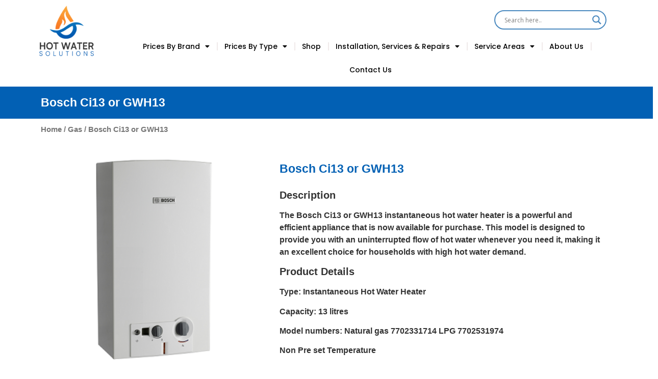

--- FILE ---
content_type: text/html; charset=UTF-8
request_url: https://hotwatersolutions.com.au/product/bosch-ci13-or-gwh13/
body_size: 43210
content:
<!doctype html>
<html lang="en-AU">
<head>
	<meta charset="UTF-8">
	<meta name="viewport" content="width=device-width, initial-scale=1">
	<link rel="profile" href="https://gmpg.org/xfn/11">
	<meta name='robots' content='index, follow, max-image-preview:large, max-snippet:-1, max-video-preview:-1' />

	<!-- This site is optimized with the Yoast SEO plugin v21.1 - https://yoast.com/wordpress/plugins/seo/ -->
	<title>Bosch Ci13 or GWH13 - Hot Water Solutions</title>
	<link rel="canonical" href="https://hotwatersolutions.com.au/product/bosch-ci13-or-gwh13/" />
	<meta property="og:locale" content="en_US" />
	<meta property="og:type" content="article" />
	<meta property="og:title" content="Bosch Ci13 or GWH13 - Hot Water Solutions" />
	<meta property="og:description" content="Description The Bosch Ci13 or GWH13 instantaneous hot water heater is a powerful and efficient appliance that is now available for purchase. This model is designed to provide you with an uninterrupted flow of hot water whenever you need it, making it an excellent choice for households with high hot water demand. Product Details Type: Instantaneous Hot Water Heater  Capacity: 13 litres  Model numbers: Natural gas 7702331714 LPG 7702531974  Non Pre set Temperature  Star Rating: 4.5  Location: Indoor Warranty Information (warranty conditions apply) Heat Exchanger 10 year warranty on the heat exchanger  2 year warranty on parts &amp; labour  Parts and Labour 2 year warranty Dimensions Height (Including brackets): 655 mm  Width: 350 mm  Depth: 220 mm" />
	<meta property="og:url" content="https://hotwatersolutions.com.au/product/bosch-ci13-or-gwh13/" />
	<meta property="og:site_name" content="Hot Water Solutions" />
	<meta property="article:modified_time" content="2023-04-25T05:32:48+00:00" />
	<meta property="og:image" content="https://hotwatersolutions.com.au/wp-content/uploads/2023/03/Bosch-GWH-13.png" />
	<meta property="og:image:width" content="180" />
	<meta property="og:image:height" content="306" />
	<meta property="og:image:type" content="image/png" />
	<meta name="twitter:card" content="summary_large_image" />
	<meta name="twitter:label1" content="Est. reading time" />
	<meta name="twitter:data1" content="1 minute" />
	<script type="application/ld+json" class="yoast-schema-graph">{"@context":"https://schema.org","@graph":[{"@type":"WebPage","@id":"https://hotwatersolutions.com.au/product/bosch-ci13-or-gwh13/","url":"https://hotwatersolutions.com.au/product/bosch-ci13-or-gwh13/","name":"Bosch Ci13 or GWH13 - Hot Water Solutions","isPartOf":{"@id":"https://hotwatersolutions.com.au/#website"},"primaryImageOfPage":{"@id":"https://hotwatersolutions.com.au/product/bosch-ci13-or-gwh13/#primaryimage"},"image":{"@id":"https://hotwatersolutions.com.au/product/bosch-ci13-or-gwh13/#primaryimage"},"thumbnailUrl":"https://hotwatersolutions.com.au/wp-content/uploads/2023/03/Bosch-GWH-13.png","datePublished":"2023-03-30T05:51:57+00:00","dateModified":"2023-04-25T05:32:48+00:00","breadcrumb":{"@id":"https://hotwatersolutions.com.au/product/bosch-ci13-or-gwh13/#breadcrumb"},"inLanguage":"en-AU","potentialAction":[{"@type":"ReadAction","target":["https://hotwatersolutions.com.au/product/bosch-ci13-or-gwh13/"]}]},{"@type":"ImageObject","inLanguage":"en-AU","@id":"https://hotwatersolutions.com.au/product/bosch-ci13-or-gwh13/#primaryimage","url":"https://hotwatersolutions.com.au/wp-content/uploads/2023/03/Bosch-GWH-13.png","contentUrl":"https://hotwatersolutions.com.au/wp-content/uploads/2023/03/Bosch-GWH-13.png","width":180,"height":306,"caption":"Bosch Hot Water Heater"},{"@type":"BreadcrumbList","@id":"https://hotwatersolutions.com.au/product/bosch-ci13-or-gwh13/#breadcrumb","itemListElement":[{"@type":"ListItem","position":1,"name":"Home","item":"https://hotwatersolutions.com.au/"},{"@type":"ListItem","position":2,"name":"Shop","item":"https://hotwatersolutions.com.au/shop/"},{"@type":"ListItem","position":3,"name":"Bosch Ci13 or GWH13"}]},{"@type":"WebSite","@id":"https://hotwatersolutions.com.au/#website","url":"https://hotwatersolutions.com.au/","name":"HOT WATER SOLUTION","description":"","publisher":{"@id":"https://hotwatersolutions.com.au/#organization"},"potentialAction":[{"@type":"SearchAction","target":{"@type":"EntryPoint","urlTemplate":"https://hotwatersolutions.com.au/?s={search_term_string}"},"query-input":"required name=search_term_string"}],"inLanguage":"en-AU"},{"@type":"Organization","@id":"https://hotwatersolutions.com.au/#organization","name":"HOT WATER SOLUTION","url":"https://hotwatersolutions.com.au/","logo":{"@type":"ImageObject","inLanguage":"en-AU","@id":"https://hotwatersolutions.com.au/#/schema/logo/image/","url":"http://hotwatersolutions.com.au/wp-content/uploads/2023/02/MicrosoftTeams-image-1-1.png","contentUrl":"http://hotwatersolutions.com.au/wp-content/uploads/2023/02/MicrosoftTeams-image-1-1.png","width":2000,"height":2000,"caption":"HOT WATER SOLUTION"},"image":{"@id":"https://hotwatersolutions.com.au/#/schema/logo/image/"}}]}</script>
	<!-- / Yoast SEO plugin. -->


<link rel="alternate" type="application/rss+xml" title="Hot Water Solutions &raquo; Feed" href="https://hotwatersolutions.com.au/feed/" />
<link rel="alternate" type="application/rss+xml" title="Hot Water Solutions &raquo; Comments Feed" href="https://hotwatersolutions.com.au/comments/feed/" />
<link rel="alternate" type="application/rss+xml" title="Hot Water Solutions &raquo; Bosch Ci13 or GWH13 Comments Feed" href="https://hotwatersolutions.com.au/product/bosch-ci13-or-gwh13/feed/" />
<link rel="alternate" title="oEmbed (JSON)" type="application/json+oembed" href="https://hotwatersolutions.com.au/wp-json/oembed/1.0/embed?url=https%3A%2F%2Fhotwatersolutions.com.au%2Fproduct%2Fbosch-ci13-or-gwh13%2F" />
<link rel="alternate" title="oEmbed (XML)" type="text/xml+oembed" href="https://hotwatersolutions.com.au/wp-json/oembed/1.0/embed?url=https%3A%2F%2Fhotwatersolutions.com.au%2Fproduct%2Fbosch-ci13-or-gwh13%2F&#038;format=xml" />
<style id='wp-img-auto-sizes-contain-inline-css'>
img:is([sizes=auto i],[sizes^="auto," i]){contain-intrinsic-size:3000px 1500px}
/*# sourceURL=wp-img-auto-sizes-contain-inline-css */
</style>
<link rel='stylesheet' id='premium-addons-css' href='https://hotwatersolutions.com.au/wp-content/plugins/premium-addons-for-elementor/assets/frontend/min-css/premium-addons.min.css?ver=4.10.7' media='all' />
<style id='wp-emoji-styles-inline-css'>

	img.wp-smiley, img.emoji {
		display: inline !important;
		border: none !important;
		box-shadow: none !important;
		height: 1em !important;
		width: 1em !important;
		margin: 0 0.07em !important;
		vertical-align: -0.1em !important;
		background: none !important;
		padding: 0 !important;
	}
/*# sourceURL=wp-emoji-styles-inline-css */
</style>
<link rel='stylesheet' id='wp-block-library-css' href='https://hotwatersolutions.com.au/wp-includes/css/dist/block-library/style.min.css?ver=6.9' media='all' />
<style id='global-styles-inline-css'>
:root{--wp--preset--aspect-ratio--square: 1;--wp--preset--aspect-ratio--4-3: 4/3;--wp--preset--aspect-ratio--3-4: 3/4;--wp--preset--aspect-ratio--3-2: 3/2;--wp--preset--aspect-ratio--2-3: 2/3;--wp--preset--aspect-ratio--16-9: 16/9;--wp--preset--aspect-ratio--9-16: 9/16;--wp--preset--color--black: #000000;--wp--preset--color--cyan-bluish-gray: #abb8c3;--wp--preset--color--white: #ffffff;--wp--preset--color--pale-pink: #f78da7;--wp--preset--color--vivid-red: #cf2e2e;--wp--preset--color--luminous-vivid-orange: #ff6900;--wp--preset--color--luminous-vivid-amber: #fcb900;--wp--preset--color--light-green-cyan: #7bdcb5;--wp--preset--color--vivid-green-cyan: #00d084;--wp--preset--color--pale-cyan-blue: #8ed1fc;--wp--preset--color--vivid-cyan-blue: #0693e3;--wp--preset--color--vivid-purple: #9b51e0;--wp--preset--gradient--vivid-cyan-blue-to-vivid-purple: linear-gradient(135deg,rgb(6,147,227) 0%,rgb(155,81,224) 100%);--wp--preset--gradient--light-green-cyan-to-vivid-green-cyan: linear-gradient(135deg,rgb(122,220,180) 0%,rgb(0,208,130) 100%);--wp--preset--gradient--luminous-vivid-amber-to-luminous-vivid-orange: linear-gradient(135deg,rgb(252,185,0) 0%,rgb(255,105,0) 100%);--wp--preset--gradient--luminous-vivid-orange-to-vivid-red: linear-gradient(135deg,rgb(255,105,0) 0%,rgb(207,46,46) 100%);--wp--preset--gradient--very-light-gray-to-cyan-bluish-gray: linear-gradient(135deg,rgb(238,238,238) 0%,rgb(169,184,195) 100%);--wp--preset--gradient--cool-to-warm-spectrum: linear-gradient(135deg,rgb(74,234,220) 0%,rgb(151,120,209) 20%,rgb(207,42,186) 40%,rgb(238,44,130) 60%,rgb(251,105,98) 80%,rgb(254,248,76) 100%);--wp--preset--gradient--blush-light-purple: linear-gradient(135deg,rgb(255,206,236) 0%,rgb(152,150,240) 100%);--wp--preset--gradient--blush-bordeaux: linear-gradient(135deg,rgb(254,205,165) 0%,rgb(254,45,45) 50%,rgb(107,0,62) 100%);--wp--preset--gradient--luminous-dusk: linear-gradient(135deg,rgb(255,203,112) 0%,rgb(199,81,192) 50%,rgb(65,88,208) 100%);--wp--preset--gradient--pale-ocean: linear-gradient(135deg,rgb(255,245,203) 0%,rgb(182,227,212) 50%,rgb(51,167,181) 100%);--wp--preset--gradient--electric-grass: linear-gradient(135deg,rgb(202,248,128) 0%,rgb(113,206,126) 100%);--wp--preset--gradient--midnight: linear-gradient(135deg,rgb(2,3,129) 0%,rgb(40,116,252) 100%);--wp--preset--font-size--small: 13px;--wp--preset--font-size--medium: 20px;--wp--preset--font-size--large: 36px;--wp--preset--font-size--x-large: 42px;--wp--preset--spacing--20: 0.44rem;--wp--preset--spacing--30: 0.67rem;--wp--preset--spacing--40: 1rem;--wp--preset--spacing--50: 1.5rem;--wp--preset--spacing--60: 2.25rem;--wp--preset--spacing--70: 3.38rem;--wp--preset--spacing--80: 5.06rem;--wp--preset--shadow--natural: 6px 6px 9px rgba(0, 0, 0, 0.2);--wp--preset--shadow--deep: 12px 12px 50px rgba(0, 0, 0, 0.4);--wp--preset--shadow--sharp: 6px 6px 0px rgba(0, 0, 0, 0.2);--wp--preset--shadow--outlined: 6px 6px 0px -3px rgb(255, 255, 255), 6px 6px rgb(0, 0, 0);--wp--preset--shadow--crisp: 6px 6px 0px rgb(0, 0, 0);}:where(.is-layout-flex){gap: 0.5em;}:where(.is-layout-grid){gap: 0.5em;}body .is-layout-flex{display: flex;}.is-layout-flex{flex-wrap: wrap;align-items: center;}.is-layout-flex > :is(*, div){margin: 0;}body .is-layout-grid{display: grid;}.is-layout-grid > :is(*, div){margin: 0;}:where(.wp-block-columns.is-layout-flex){gap: 2em;}:where(.wp-block-columns.is-layout-grid){gap: 2em;}:where(.wp-block-post-template.is-layout-flex){gap: 1.25em;}:where(.wp-block-post-template.is-layout-grid){gap: 1.25em;}.has-black-color{color: var(--wp--preset--color--black) !important;}.has-cyan-bluish-gray-color{color: var(--wp--preset--color--cyan-bluish-gray) !important;}.has-white-color{color: var(--wp--preset--color--white) !important;}.has-pale-pink-color{color: var(--wp--preset--color--pale-pink) !important;}.has-vivid-red-color{color: var(--wp--preset--color--vivid-red) !important;}.has-luminous-vivid-orange-color{color: var(--wp--preset--color--luminous-vivid-orange) !important;}.has-luminous-vivid-amber-color{color: var(--wp--preset--color--luminous-vivid-amber) !important;}.has-light-green-cyan-color{color: var(--wp--preset--color--light-green-cyan) !important;}.has-vivid-green-cyan-color{color: var(--wp--preset--color--vivid-green-cyan) !important;}.has-pale-cyan-blue-color{color: var(--wp--preset--color--pale-cyan-blue) !important;}.has-vivid-cyan-blue-color{color: var(--wp--preset--color--vivid-cyan-blue) !important;}.has-vivid-purple-color{color: var(--wp--preset--color--vivid-purple) !important;}.has-black-background-color{background-color: var(--wp--preset--color--black) !important;}.has-cyan-bluish-gray-background-color{background-color: var(--wp--preset--color--cyan-bluish-gray) !important;}.has-white-background-color{background-color: var(--wp--preset--color--white) !important;}.has-pale-pink-background-color{background-color: var(--wp--preset--color--pale-pink) !important;}.has-vivid-red-background-color{background-color: var(--wp--preset--color--vivid-red) !important;}.has-luminous-vivid-orange-background-color{background-color: var(--wp--preset--color--luminous-vivid-orange) !important;}.has-luminous-vivid-amber-background-color{background-color: var(--wp--preset--color--luminous-vivid-amber) !important;}.has-light-green-cyan-background-color{background-color: var(--wp--preset--color--light-green-cyan) !important;}.has-vivid-green-cyan-background-color{background-color: var(--wp--preset--color--vivid-green-cyan) !important;}.has-pale-cyan-blue-background-color{background-color: var(--wp--preset--color--pale-cyan-blue) !important;}.has-vivid-cyan-blue-background-color{background-color: var(--wp--preset--color--vivid-cyan-blue) !important;}.has-vivid-purple-background-color{background-color: var(--wp--preset--color--vivid-purple) !important;}.has-black-border-color{border-color: var(--wp--preset--color--black) !important;}.has-cyan-bluish-gray-border-color{border-color: var(--wp--preset--color--cyan-bluish-gray) !important;}.has-white-border-color{border-color: var(--wp--preset--color--white) !important;}.has-pale-pink-border-color{border-color: var(--wp--preset--color--pale-pink) !important;}.has-vivid-red-border-color{border-color: var(--wp--preset--color--vivid-red) !important;}.has-luminous-vivid-orange-border-color{border-color: var(--wp--preset--color--luminous-vivid-orange) !important;}.has-luminous-vivid-amber-border-color{border-color: var(--wp--preset--color--luminous-vivid-amber) !important;}.has-light-green-cyan-border-color{border-color: var(--wp--preset--color--light-green-cyan) !important;}.has-vivid-green-cyan-border-color{border-color: var(--wp--preset--color--vivid-green-cyan) !important;}.has-pale-cyan-blue-border-color{border-color: var(--wp--preset--color--pale-cyan-blue) !important;}.has-vivid-cyan-blue-border-color{border-color: var(--wp--preset--color--vivid-cyan-blue) !important;}.has-vivid-purple-border-color{border-color: var(--wp--preset--color--vivid-purple) !important;}.has-vivid-cyan-blue-to-vivid-purple-gradient-background{background: var(--wp--preset--gradient--vivid-cyan-blue-to-vivid-purple) !important;}.has-light-green-cyan-to-vivid-green-cyan-gradient-background{background: var(--wp--preset--gradient--light-green-cyan-to-vivid-green-cyan) !important;}.has-luminous-vivid-amber-to-luminous-vivid-orange-gradient-background{background: var(--wp--preset--gradient--luminous-vivid-amber-to-luminous-vivid-orange) !important;}.has-luminous-vivid-orange-to-vivid-red-gradient-background{background: var(--wp--preset--gradient--luminous-vivid-orange-to-vivid-red) !important;}.has-very-light-gray-to-cyan-bluish-gray-gradient-background{background: var(--wp--preset--gradient--very-light-gray-to-cyan-bluish-gray) !important;}.has-cool-to-warm-spectrum-gradient-background{background: var(--wp--preset--gradient--cool-to-warm-spectrum) !important;}.has-blush-light-purple-gradient-background{background: var(--wp--preset--gradient--blush-light-purple) !important;}.has-blush-bordeaux-gradient-background{background: var(--wp--preset--gradient--blush-bordeaux) !important;}.has-luminous-dusk-gradient-background{background: var(--wp--preset--gradient--luminous-dusk) !important;}.has-pale-ocean-gradient-background{background: var(--wp--preset--gradient--pale-ocean) !important;}.has-electric-grass-gradient-background{background: var(--wp--preset--gradient--electric-grass) !important;}.has-midnight-gradient-background{background: var(--wp--preset--gradient--midnight) !important;}.has-small-font-size{font-size: var(--wp--preset--font-size--small) !important;}.has-medium-font-size{font-size: var(--wp--preset--font-size--medium) !important;}.has-large-font-size{font-size: var(--wp--preset--font-size--large) !important;}.has-x-large-font-size{font-size: var(--wp--preset--font-size--x-large) !important;}
/*# sourceURL=global-styles-inline-css */
</style>

<style id='classic-theme-styles-inline-css'>
/*! This file is auto-generated */
.wp-block-button__link{color:#fff;background-color:#32373c;border-radius:9999px;box-shadow:none;text-decoration:none;padding:calc(.667em + 2px) calc(1.333em + 2px);font-size:1.125em}.wp-block-file__button{background:#32373c;color:#fff;text-decoration:none}
/*# sourceURL=/wp-includes/css/classic-themes.min.css */
</style>
<link rel='stylesheet' id='apsw-styles-css' href='https://hotwatersolutions.com.au/wp-content/plugins/advanced-product-search-for-woo/assets/front/css/style.css?ver=1766827587' media='all' />
<style id='apsw-styles-inline-css'>
  .apsw-search-wrap {max-width:999px;}
		.apsw-search-wrap .apsw-search-form input[type='search'],.apsw-search-wrap.apsw_search_form_style_4 button.apsw-search-btn,.apsw-search-wrap.apsw_search_form_style_5 button.apsw-search-btn,.apsw-search-wrap.apsw_search_form_style_6 button.apsw-search-btn,.apsw-search-wrap .apsw-search-btn{ height:56px; line-height: 56px }
		.apsw-search-wrap .apsw-select-box-wrap{height:56px;}
		.apsw-search-wrap .apsw-category-items{ line-height: 56px; }
		.apsw_ajax_result{ top:57px; }
		.apsw-search-wrap .apsw-search-form{ background:#fff; border-color:#e2e1e6; }.apsw-search-wrap .apsw-category-items,.apsw-search-wrap .apsw-search-form input[type='search']{color:#43454b; }.apsw-search-wrap.apsw_search_form_style_4 button.apsw-search-btn, .apsw-search-wrap.apsw_search_form_style_5 button.apsw-search-btn, .apsw-search-wrap.apsw_search_form_style_6 button.apsw-search-btn{ color:#fff; background:#d83c3c; }.apsw-search-wrap .apsw-search-btn svg{ fill:#d83c3c; }.apsw-search-wrap.apsw_search_form_style_4 button.apsw-search-btn::before, .apsw-search-wrap.apsw_search_form_style_5 button.apsw-search-btn::before, .apsw-search-wrap.apsw_search_form_style_6 button.apsw-search-btn::before { border-color: transparent #d83c3c  transparent;; }.apsw_ajax_result .apsw_result_wrap{ background:#fff; border-color:#e2e1e6; } ul.apsw_data_container li:hover{ background:#d9d9d9; border-color:#e2e1e6; } ul.apsw_data_container li .apsw-name{ color:#000;} ul.apsw_data_container li .apsw-price{ color:#000;} ul.apsw_data_container li .apsw_result_excerpt{ color:#989499;} ul.apsw_data_container li .apsw_result_category{ color:#dd0000;} ul.apsw_data_container li.apsw_featured{ background:#C7FBAE;} ul.apsw_data_container li .apsw_result_on_sale{ background:#5391E8;} ul.apsw_data_container li .apsw_result_stock{ color:#dd0000;} 
/*# sourceURL=apsw-styles-inline-css */
</style>
<link rel='stylesheet' id='photoswipe-css' href='https://hotwatersolutions.com.au/wp-content/plugins/woocommerce/assets/css/photoswipe/photoswipe.min.css?ver=8.0.3' media='all' />
<link rel='stylesheet' id='photoswipe-default-skin-css' href='https://hotwatersolutions.com.au/wp-content/plugins/woocommerce/assets/css/photoswipe/default-skin/default-skin.min.css?ver=8.0.3' media='all' />
<link rel='stylesheet' id='woocommerce-layout-css' href='https://hotwatersolutions.com.au/wp-content/plugins/woocommerce/assets/css/woocommerce-layout.css?ver=8.0.3' media='all' />
<link rel='stylesheet' id='woocommerce-smallscreen-css' href='https://hotwatersolutions.com.au/wp-content/plugins/woocommerce/assets/css/woocommerce-smallscreen.css?ver=8.0.3' media='only screen and (max-width: 768px)' />
<link rel='stylesheet' id='woocommerce-general-css' href='https://hotwatersolutions.com.au/wp-content/plugins/woocommerce/assets/css/woocommerce.css?ver=8.0.3' media='all' />
<style id='woocommerce-inline-inline-css'>
.woocommerce form .form-row .required { visibility: visible; }
/*# sourceURL=woocommerce-inline-inline-css */
</style>
<link rel='stylesheet' id='font-awesome-css' href='https://hotwatersolutions.com.au/wp-content/plugins/elementor/assets/lib/font-awesome/css/font-awesome.min.css?ver=4.7.0' media='all' />
<link rel='stylesheet' id='simple-line-icons-wl-css' href='https://hotwatersolutions.com.au/wp-content/plugins/woolentor-addons/assets/css/simple-line-icons.css?ver=2.6.8' media='all' />
<link rel='stylesheet' id='htflexboxgrid-css' href='https://hotwatersolutions.com.au/wp-content/plugins/woolentor-addons/assets/css/htflexboxgrid.css?ver=2.6.8' media='all' />
<link rel='stylesheet' id='slick-css' href='https://hotwatersolutions.com.au/wp-content/plugins/woolentor-addons/assets/css/slick.css?ver=2.6.8' media='all' />
<link rel='stylesheet' id='woolentor-widgets-css' href='https://hotwatersolutions.com.au/wp-content/plugins/woolentor-addons/assets/css/woolentor-widgets.css?ver=2.6.8' media='all' />
<link rel='stylesheet' id='hello-elementor-css' href='https://hotwatersolutions.com.au/wp-content/themes/hello-elementor/style.min.css?ver=2.8.1' media='all' />
<link rel='stylesheet' id='hello-elementor-theme-style-css' href='https://hotwatersolutions.com.au/wp-content/themes/hello-elementor/theme.min.css?ver=2.8.1' media='all' />
<link rel='stylesheet' id='elementor-frontend-css' href='https://hotwatersolutions.com.au/wp-content/plugins/elementor/assets/css/frontend-lite.min.css?ver=3.15.3' media='all' />
<link rel='stylesheet' id='elementor-post-5-css' href='https://hotwatersolutions.com.au/wp-content/uploads/elementor/css/post-5.css?ver=1693284564' media='all' />
<link rel='stylesheet' id='wpdreams-asl-basic-css' href='https://hotwatersolutions.com.au/wp-content/plugins/ajax-search-lite/css/style.basic.css?ver=4.11.2' media='all' />
<link rel='stylesheet' id='wpdreams-ajaxsearchlite-css' href='https://hotwatersolutions.com.au/wp-content/plugins/ajax-search-lite/css/style-curvy-blue.css?ver=4.11.2' media='all' />
<link rel='stylesheet' id='elementor-icons-css' href='https://hotwatersolutions.com.au/wp-content/plugins/elementor/assets/lib/eicons/css/elementor-icons.min.css?ver=5.21.0' media='all' />
<link rel='stylesheet' id='swiper-css' href='https://hotwatersolutions.com.au/wp-content/plugins/elementor/assets/lib/swiper/css/swiper.min.css?ver=5.3.6' media='all' />
<link rel='stylesheet' id='elementor-pro-css' href='https://hotwatersolutions.com.au/wp-content/plugins/elementor-pro/assets/css/frontend-lite.min.css?ver=3.15.1' media='all' />
<link rel='stylesheet' id='elementor-global-css' href='https://hotwatersolutions.com.au/wp-content/uploads/elementor/css/global.css?ver=1693296304' media='all' />
<link rel='stylesheet' id='elementor-post-15-css' href='https://hotwatersolutions.com.au/wp-content/uploads/elementor/css/post-15.css?ver=1693296308' media='all' />
<link rel='stylesheet' id='elementor-post-24-css' href='https://hotwatersolutions.com.au/wp-content/uploads/elementor/css/post-24.css?ver=1693296309' media='all' />
<link rel='stylesheet' id='elementor-post-111-css' href='https://hotwatersolutions.com.au/wp-content/uploads/elementor/css/post-111.css?ver=1693299436' media='all' />
<link rel='stylesheet' id='elementor-icons-ekiticons-css' href='https://hotwatersolutions.com.au/wp-content/plugins/elementskit-lite/modules/elementskit-icon-pack/assets/css/ekiticons.css?ver=2.9.2' media='all' />
<link rel='stylesheet' id='gmwqp-stylee-css' href='https://hotwatersolutions.com.au/wp-content/plugins/gm-woocommerce-quote-popup//assents/css/style.css?ver=1.0.0' media='all' />
<link rel='stylesheet' id='ekit-widget-styles-css' href='https://hotwatersolutions.com.au/wp-content/plugins/elementskit-lite/widgets/init/assets/css/widget-styles.css?ver=2.9.2' media='all' />
<link rel='stylesheet' id='ekit-responsive-css' href='https://hotwatersolutions.com.au/wp-content/plugins/elementskit-lite/widgets/init/assets/css/responsive.css?ver=2.9.2' media='all' />
<link rel='stylesheet' id='eael-general-css' href='https://hotwatersolutions.com.au/wp-content/plugins/essential-addons-for-elementor-lite/assets/front-end/css/view/general.min.css?ver=5.8.8' media='all' />
<link rel='stylesheet' id='ecs-styles-css' href='https://hotwatersolutions.com.au/wp-content/plugins/ele-custom-skin/assets/css/ecs-style.css?ver=3.1.7' media='all' />
<link rel='stylesheet' id='google-fonts-1-css' href='https://fonts.googleapis.com/css?family=Poppins%3A100%2C100italic%2C200%2C200italic%2C300%2C300italic%2C400%2C400italic%2C500%2C500italic%2C600%2C600italic%2C700%2C700italic%2C800%2C800italic%2C900%2C900italic&#038;display=swap&#038;ver=6.9' media='all' />
<link rel='stylesheet' id='elementor-icons-shared-0-css' href='https://hotwatersolutions.com.au/wp-content/plugins/elementor/assets/lib/font-awesome/css/fontawesome.min.css?ver=5.15.3' media='all' />
<link rel='stylesheet' id='elementor-icons-fa-solid-css' href='https://hotwatersolutions.com.au/wp-content/plugins/elementor/assets/lib/font-awesome/css/solid.min.css?ver=5.15.3' media='all' />
<link rel='stylesheet' id='elementor-icons-fa-brands-css' href='https://hotwatersolutions.com.au/wp-content/plugins/elementor/assets/lib/font-awesome/css/brands.min.css?ver=5.15.3' media='all' />
<link rel="preconnect" href="https://fonts.gstatic.com/" crossorigin><script src="https://hotwatersolutions.com.au/wp-includes/js/jquery/jquery.min.js?ver=3.7.1" id="jquery-core-js"></script>
<script src="https://hotwatersolutions.com.au/wp-includes/js/jquery/jquery-migrate.min.js?ver=3.4.1" id="jquery-migrate-js"></script>
<script id="apsw-plugins-scripts-js-extra">
var apsw_localize = {"ajaxurl":"https://hotwatersolutions.com.au/wp-admin/admin-ajax.php","view_text":"View All","text":{"working":"Working..."}};
//# sourceURL=apsw-plugins-scripts-js-extra
</script>
<script src="https://hotwatersolutions.com.au/wp-content/plugins/advanced-product-search-for-woo/assets/front/js/scripts.js?ver=6.9" id="apsw-plugins-scripts-js"></script>
<script id="ecs_ajax_load-js-extra">
var ecs_ajax_params = {"ajaxurl":"https://hotwatersolutions.com.au/wp-admin/admin-ajax.php","posts":"{\"page\":0,\"product\":\"bosch-ci13-or-gwh13\",\"post_type\":\"product\",\"name\":\"bosch-ci13-or-gwh13\",\"error\":\"\",\"m\":\"\",\"p\":0,\"post_parent\":\"\",\"subpost\":\"\",\"subpost_id\":\"\",\"attachment\":\"\",\"attachment_id\":0,\"pagename\":\"\",\"page_id\":0,\"second\":\"\",\"minute\":\"\",\"hour\":\"\",\"day\":0,\"monthnum\":0,\"year\":0,\"w\":0,\"category_name\":\"\",\"tag\":\"\",\"cat\":\"\",\"tag_id\":\"\",\"author\":\"\",\"author_name\":\"\",\"feed\":\"\",\"tb\":\"\",\"paged\":0,\"meta_key\":\"\",\"meta_value\":\"\",\"preview\":\"\",\"s\":\"\",\"sentence\":\"\",\"title\":\"\",\"fields\":\"all\",\"menu_order\":\"\",\"embed\":\"\",\"category__in\":[],\"category__not_in\":[],\"category__and\":[],\"post__in\":[],\"post__not_in\":[],\"post_name__in\":[],\"tag__in\":[],\"tag__not_in\":[],\"tag__and\":[],\"tag_slug__in\":[],\"tag_slug__and\":[],\"post_parent__in\":[],\"post_parent__not_in\":[],\"author__in\":[],\"author__not_in\":[],\"search_columns\":[],\"ignore_sticky_posts\":false,\"suppress_filters\":false,\"cache_results\":true,\"update_post_term_cache\":true,\"update_menu_item_cache\":false,\"lazy_load_term_meta\":true,\"update_post_meta_cache\":true,\"posts_per_page\":10,\"nopaging\":false,\"comments_per_page\":\"50\",\"no_found_rows\":false,\"order\":\"DESC\"}"};
//# sourceURL=ecs_ajax_load-js-extra
</script>
<script src="https://hotwatersolutions.com.au/wp-content/plugins/ele-custom-skin/assets/js/ecs_ajax_pagination.js?ver=3.1.7" id="ecs_ajax_load-js"></script>
<script src="https://hotwatersolutions.com.au/wp-content/plugins/ele-custom-skin/assets/js/ecs.js?ver=3.1.7" id="ecs-script-js"></script>
<link rel="https://api.w.org/" href="https://hotwatersolutions.com.au/wp-json/" /><link rel="alternate" title="JSON" type="application/json" href="https://hotwatersolutions.com.au/wp-json/wp/v2/product/4149" /><link rel="EditURI" type="application/rsd+xml" title="RSD" href="https://hotwatersolutions.com.au/xmlrpc.php?rsd" />
<meta name="generator" content="WordPress 6.9" />
<meta name="generator" content="WooCommerce 8.0.3" />
<link rel='shortlink' href='https://hotwatersolutions.com.au/?p=4149' />
<!-- Google tag (gtag.js) --> <script async src="https://www.googletagmanager.com/gtag/js?id=AW-11059297269"></script> <script> window.dataLayer = window.dataLayer || []; function gtag(){dataLayer.push(arguments);} gtag('js', new Date()); gtag('config', 'AW-11059297269'); </script>

<!-- Event snippet for Website traffic conversion page -->
<script>
  gtag('event', 'conversion', {'send_to': 'AW-11059297269/Ijd0CLqj5p8YEPX3vZkp'});
</script>

<!-- Google tag (gtag.js) --> <script async src="https://www.googletagmanager.com/gtag/js?id=G-3EQYBE7D1H"></script> <script> window.dataLayer = window.dataLayer || []; function gtag(){dataLayer.push(arguments);} gtag('js', new Date()); gtag('config', 'G-3EQYBE7D1H'); </script>
<meta name="description" content="Description
The Bosch Ci13 or GWH13 instantaneous hot water heater is a powerful and efficient appliance that is now available for purchase. This model is designed to provide you with an uninterrupted flow of hot water whenever you need it, making it an excellent choice for households with high hot water demand.
Product Details
Type: Instantaneous Hot Water Heater

Capacity: 13 litres

Model numbers: Natural gas 7702331714 LPG 7702531974

Non Pre set Temperature

Star Rating: 4.5

Location: Indoor
Warranty Information (warranty conditions apply)
Heat Exchanger
10 year warranty on the heat exchanger

2 year warranty on parts &amp; labour

Parts and Labour
2 year warranty
Dimensions
Height (Including brackets): 655 mm

Width: 350 mm

Depth: 220 mm">
	<noscript><style>.woocommerce-product-gallery{ opacity: 1 !important; }</style></noscript>
					<link rel="preconnect" href="https://fonts.gstatic.com" crossorigin />
				<link rel="preload" as="style" href="//fonts.googleapis.com/css?family=Open+Sans&display=swap" />
				<link rel="stylesheet" href="//fonts.googleapis.com/css?family=Open+Sans&display=swap" media="all" />
				<meta name="generator" content="Elementor 3.15.3; features: e_dom_optimization, e_optimized_assets_loading, e_optimized_css_loading, additional_custom_breakpoints; settings: css_print_method-external, google_font-enabled, font_display-swap">
                <style>
                    
					div[id*='ajaxsearchlitesettings'].searchsettings .asl_option_inner label {
						font-size: 0px !important;
						color: rgba(0, 0, 0, 0);
					}
					div[id*='ajaxsearchlitesettings'].searchsettings .asl_option_inner label:after {
						font-size: 11px !important;
						position: absolute;
						top: 0;
						left: 0;
						z-index: 1;
					}
					.asl_w_container {
						width: 100%;
						margin: 0px 0px 0px 0px;
						min-width: 200px;
					}
					div[id*='ajaxsearchlite'].asl_m {
						width: 100%;
					}
					div[id*='ajaxsearchliteres'].wpdreams_asl_results div.resdrg span.highlighted {
						font-weight: bold;
						color: rgba(217, 49, 43, 1);
						background-color: rgba(238, 238, 238, 1);
					}
					div[id*='ajaxsearchliteres'].wpdreams_asl_results .results img.asl_image {
						width: 70px;
						height: 70px;
						object-fit: cover;
					}
					div.asl_r .results {
						max-height: none;
					}
				
						div.asl_r.asl_w.vertical .results .item::after {
							display: block;
							position: absolute;
							bottom: 0;
							content: '';
							height: 1px;
							width: 100%;
							background: #D8D8D8;
						}
						div.asl_r.asl_w.vertical .results .item.asl_last_item::after {
							display: none;
						}
					                </style>
                <link rel="icon" href="https://hotwatersolutions.com.au/wp-content/uploads/2023/02/cropped-MicrosoftTeams-image-1-1-32x32.png" sizes="32x32" />
<link rel="icon" href="https://hotwatersolutions.com.au/wp-content/uploads/2023/02/cropped-MicrosoftTeams-image-1-1-192x192.png" sizes="192x192" />
<link rel="apple-touch-icon" href="https://hotwatersolutions.com.au/wp-content/uploads/2023/02/cropped-MicrosoftTeams-image-1-1-180x180.png" />
<meta name="msapplication-TileImage" content="https://hotwatersolutions.com.au/wp-content/uploads/2023/02/cropped-MicrosoftTeams-image-1-1-270x270.png" />
		<style id="wp-custom-css">
			.elementor-widget-wrap.elementor-element-populated {
    margin-left: 0 !important;
}
.elementor-message.elementor-message-success {
    color: #fff;
}
#tab-description{
	display:block !important;
}
#ajaxsearchlite1 .probox, div.asl_w .probox {
    padding: 3px !important;
    height: 28px !important;
}
.post-type-archive-product h1.product_title.entry-title.elementor-heading-title.elementor-size-default {
    height: 100px !important;
    display: block;
} 
.fa-check-circle:before {
    display:none !important;
}
.post-type-archive-product li.product.type-product{
	box-shadow: 0px 0px 10px 0px rgba(0, 0, 0, 0.14);
	    padding: 20px !important;
    border-radius: 5px;
}

.post-type-archive-product .woocommerce ul.products li.product .star-rating{
	display:none;
}
.post-type-archive-product .woocommerce ul.products li.product a img {
    width: 100% !important;
    height: 300px !important;
    display: block;
    margin: 0 0 1em;
    box-shadow: none;
    object-fit: contain;
	border: none;
}
.post-type-archive-product .woocommerce ul.products li{
	text-align:center;
}
.post-type-archive-product h2.woocommerce-loop-product__title {
    color: #000 !important;
    font-size: 18px;
    text-align: center;
    font-family: 'Poppins';
}
.post-type-archive-product a.button.wp-element-button.product_type_simple {
    fill: #FFFFFF;
    color: #FFFFFF;
    background-color: #0260B4;
    border-style: solid;
    border-width: 2px 2px 2px 2px;
}
.post-type-archive-product a.button.wp-element-button.product_type_simple:hover{
	color: #0260B4;
    background-color: #00000000;
    border-color: #0260B4;
}
/* Single */
.single-product h1.product_title.entry-title.elementor-heading-title.elementor-size-default {
    height: 100px !important;
    display: block;
} 
.fa-check-circle:before {
    display:none !important;
}
.single-product li.product.type-product{
	box-shadow: 0px 0px 10px 0px rgba(0, 0, 0, 0.14);
	    padding: 20px !important;
    border-radius: 5px;
}

.single-product .woocommerce ul.products li.product .star-rating{
	display:none;
}

.single-product .product a img {
    width: 100% !important;
    height: 300px !important;
    display: block;
    margin: 0 0 1em;
    box-shadow: none;
    object-fit: contain;
    border: none;
}
.product-template-default .star-rating{
	display:none !important;
}
.product-template-default ul.products li{
	text-align:center !important;
}
.single-product h2.woocommerce-loop-product__title {
    color: #000 !important;
    font-size: 18px;
    text-align: center;
    font-family: 'Poppins';
		height:65px;
}
.single-product a.button.wp-element-button.product_type_simple {
    fill: #FFFFFF;
    color: #FFFFFF;
    background-color: #0260B4;
    border-style: solid;
    border-width: 2px 2px 2px 2px;
}
.single-product a.button.wp-element-button.product_type_simple:hover{
	color: #0260B4;
    background-color: #00000000;
    border-color: #0260B4;
}
/* End */
/* Capacity  */
.tax-capacity li.product.type-product{
	box-shadow: 0px 0px 10px 0px rgba(0, 0, 0, 0.14);
	    padding: 20px !important;
    border-radius: 5px;
}

.tax-capacity .woocommerce ul.products li.product .star-rating{
	display:none;
}
.tax-capacity .woocommerce ul.products li.product a img {
    width: 100% !important;
    height: 300px !important;
    display: block;
    margin: 0 0 1em;
    box-shadow: none;
    object-fit: contain;
	border: none;
}
.tax-capacity .woocommerce ul.products li{
	text-align:center;
}
.tax-capacity h2.woocommerce-loop-product__title {
    color: #000 !important;
    font-size: 18px;
    text-align: center;
    font-family: 'Poppins';
}
.tax-capacity a.button.wp-element-button.product_type_simple {
    fill: #FFFFFF;
    color: #FFFFFF;
    background-color: #0260B4;
    border-style: solid;
    border-width: 2px 2px 2px 2px;
}
.tax-capacity a.button.wp-element-button.product_type_simple:hover{
	color: #0260B4;
    background-color: #00000000;
    border-color: #0260B4;
}


div#product_titlEs {
    height: 90px;
}

@media only screen and (max-width: 600px) {
  .post-type-archive-product .woocommerce ul.products li.product a img {
    width: 100% !important;
	height: 150px !important;}
	.post-type-archive-product a.button.wp-element-button.product_type_simple {
    font-size:10px
}
	.post-type-archive-product h2.woocommerce-loop-product__title {
    font-size: 13px !important;
}
.single-product h2.woocommerce-loop-product__title {
		height:auto;
}
div#product_titlEs {
    height: auto;
}
}

		</style>
		<link rel='stylesheet' id='elementor-post-4295-css' href='https://hotwatersolutions.com.au/wp-content/uploads/elementor/css/post-4295.css?ver=1693299438' media='all' />
<link rel='stylesheet' id='elementor-post-3485-css' href='https://hotwatersolutions.com.au/wp-content/uploads/elementor/css/post-3485.css?ver=1693299439' media='all' />
</head>
<body class="wp-singular product-template-default single single-product postid-4149 wp-theme-hello-elementor theme-hello-elementor woocommerce woocommerce-page woocommerce-no-js woolentor_current_theme_hello-elementor woolentor-empty-cart elementor-default elementor-template-full-width elementor-kit-5 elementor-page-111">


<a class="skip-link screen-reader-text" href="#content">Skip to content</a>

		<div data-elementor-type="header" data-elementor-id="15" class="elementor elementor-15 elementor-location-header" data-elementor-post-type="elementor_library">
								<section class="elementor-section elementor-top-section elementor-element elementor-element-b6d16ff elementor-hidden-mobile elementor-hidden-desktop elementor-hidden-tablet elementor-section-boxed elementor-section-height-default elementor-section-height-default" data-id="b6d16ff" data-element_type="section" data-settings="{&quot;background_background&quot;:&quot;classic&quot;}">
						<div class="elementor-container elementor-column-gap-default">
					<div class="elementor-column elementor-col-100 elementor-top-column elementor-element elementor-element-8ec14be" data-id="8ec14be" data-element_type="column">
			<div class="elementor-widget-wrap elementor-element-populated">
								<section class="elementor-section elementor-inner-section elementor-element elementor-element-84c49ce elementor-section-boxed elementor-section-height-default elementor-section-height-default" data-id="84c49ce" data-element_type="section">
						<div class="elementor-container elementor-column-gap-default">
					<div class="elementor-column elementor-col-25 elementor-inner-column elementor-element elementor-element-0f9ee10" data-id="0f9ee10" data-element_type="column">
			<div class="elementor-widget-wrap elementor-element-populated">
								<div class="elementor-element elementor-element-b467059 elementor-widget elementor-widget-image" data-id="b467059" data-element_type="widget" data-widget_type="image.default">
				<div class="elementor-widget-container">
			<style>/*! elementor - v3.15.0 - 20-08-2023 */
.elementor-widget-image{text-align:center}.elementor-widget-image a{display:inline-block}.elementor-widget-image a img[src$=".svg"]{width:48px}.elementor-widget-image img{vertical-align:middle;display:inline-block}</style>													<a href="https://hotwatersolutions.com.au">
							<img width="300" height="300" src="https://hotwatersolutions.com.au/wp-content/uploads/2023/02/MicrosoftTeams-image-1-1-300x300.png" class="attachment-medium size-medium wp-image-2593" alt="Hot Water Solutions" srcset="https://hotwatersolutions.com.au/wp-content/uploads/2023/02/MicrosoftTeams-image-1-1-300x300.png 300w, https://hotwatersolutions.com.au/wp-content/uploads/2023/02/MicrosoftTeams-image-1-1-100x100.png 100w, https://hotwatersolutions.com.au/wp-content/uploads/2023/02/MicrosoftTeams-image-1-1-600x600.png 600w, https://hotwatersolutions.com.au/wp-content/uploads/2023/02/MicrosoftTeams-image-1-1-1024x1024.png 1024w, https://hotwatersolutions.com.au/wp-content/uploads/2023/02/MicrosoftTeams-image-1-1-150x150.png 150w, https://hotwatersolutions.com.au/wp-content/uploads/2023/02/MicrosoftTeams-image-1-1-768x768.png 768w, https://hotwatersolutions.com.au/wp-content/uploads/2023/02/MicrosoftTeams-image-1-1-1536x1536.png 1536w, https://hotwatersolutions.com.au/wp-content/uploads/2023/02/MicrosoftTeams-image-1-1.png 2000w" sizes="(max-width: 300px) 100vw, 300px" />								</a>
															</div>
				</div>
					</div>
		</div>
				<div class="elementor-column elementor-col-25 elementor-inner-column elementor-element elementor-element-e6b2d35" data-id="e6b2d35" data-element_type="column">
			<div class="elementor-widget-wrap">
									</div>
		</div>
				<div class="elementor-column elementor-col-25 elementor-inner-column elementor-element elementor-element-d576384" data-id="d576384" data-element_type="column">
			<div class="elementor-widget-wrap elementor-element-populated">
								<div class="elementor-element elementor-element-8c67319 elementor-nav-menu__align-center elementor-nav-menu--dropdown-none elementor-hidden-desktop elementor-hidden-tablet elementor-hidden-mobile elementor-widget elementor-widget-nav-menu" data-id="8c67319" data-element_type="widget" data-settings="{&quot;layout&quot;:&quot;horizontal&quot;,&quot;submenu_icon&quot;:{&quot;value&quot;:&quot;&lt;i class=\&quot;fas fa-caret-down\&quot;&gt;&lt;\/i&gt;&quot;,&quot;library&quot;:&quot;fa-solid&quot;}}" data-widget_type="nav-menu.default">
				<div class="elementor-widget-container">
			<link rel="stylesheet" href="https://hotwatersolutions.com.au/wp-content/plugins/elementor-pro/assets/css/widget-nav-menu.min.css">			<nav class="elementor-nav-menu--main elementor-nav-menu__container elementor-nav-menu--layout-horizontal e--pointer-none">
				<ul id="menu-1-8c67319" class="elementor-nav-menu"><li class="menu-item menu-item-type-post_type menu-item-object-page menu-item-236"><a href="https://hotwatersolutions.com.au/about-us/" class="elementor-item">About Us</a></li>
</ul>			</nav>
						<nav class="elementor-nav-menu--dropdown elementor-nav-menu__container" aria-hidden="true">
				<ul id="menu-2-8c67319" class="elementor-nav-menu"><li class="menu-item menu-item-type-post_type menu-item-object-page menu-item-236"><a href="https://hotwatersolutions.com.au/about-us/" class="elementor-item" tabindex="-1">About Us</a></li>
</ul>			</nav>
				</div>
				</div>
					</div>
		</div>
				<div class="elementor-column elementor-col-25 elementor-inner-column elementor-element elementor-element-7546513 elementor-hidden-mobile" data-id="7546513" data-element_type="column" data-settings="{&quot;background_background&quot;:&quot;classic&quot;}">
			<div class="elementor-widget-wrap elementor-element-populated">
								<div class="elementor-element elementor-element-7058ef0 elementor-widget elementor-widget-shortcode" data-id="7058ef0" data-element_type="widget" data-widget_type="shortcode.default">
				<div class="elementor-widget-container">
					<div class="elementor-shortcode"><div class="asl_w_container asl_w_container_1">
	<div id='ajaxsearchlite1'
		 data-id="1"
		 data-instance="1"
		 class="asl_w asl_m asl_m_1 asl_m_1_1">
		<div class="probox">

	
	<button class='promagnifier' aria-label="Search magnifier button">
				<div class='innericon'>
			<svg version="1.1" xmlns="http://www.w3.org/2000/svg" xmlns:xlink="http://www.w3.org/1999/xlink" x="0px" y="0px" width="22" height="22" viewBox="0 0 512 512" enable-background="new 0 0 512 512" xml:space="preserve">
					<path d="M460.355,421.59L353.844,315.078c20.041-27.553,31.885-61.437,31.885-98.037
						C385.729,124.934,310.793,50,218.686,50C126.58,50,51.645,124.934,51.645,217.041c0,92.106,74.936,167.041,167.041,167.041
						c34.912,0,67.352-10.773,94.184-29.158L419.945,462L460.355,421.59z M100.631,217.041c0-65.096,52.959-118.056,118.055-118.056
						c65.098,0,118.057,52.959,118.057,118.056c0,65.096-52.959,118.056-118.057,118.056C153.59,335.097,100.631,282.137,100.631,217.041
						z"/>
				</svg>
		</div>
	</button>

	
	
	<div class='prosettings' style='display:none;' data-opened=0>
				<div class='innericon'>
			<svg version="1.1" xmlns="http://www.w3.org/2000/svg" xmlns:xlink="http://www.w3.org/1999/xlink" x="0px" y="0px" width="22" height="22" viewBox="0 0 512 512" enable-background="new 0 0 512 512" xml:space="preserve">
					<polygon transform = "rotate(90 256 256)" points="142.332,104.886 197.48,50 402.5,256 197.48,462 142.332,407.113 292.727,256 "/>
				</svg>
		</div>
	</div>

	
	
	<div class='proinput'>
        <form role="search" action='#' autocomplete="off"
			  aria-label="Search form">
			<input aria-label="Search input"
				   type='search' class='orig'
				   name='phrase'
				   placeholder='Search here..'
				   value=''
				   autocomplete="off"/>
			<input aria-label="Search autocomplete input"
				   type='text'
				   class='autocomplete'
				   tabindex="-1"
				   name='phrase'
				   value=''
				   autocomplete="off" disabled/>
			<input type='submit' value="Start search" style='width:0; height: 0; visibility: hidden;'>
		</form>
	</div>

	
	
	<div class='proloading'>

		<div class="asl_loader"><div class="asl_loader-inner asl_simple-circle"></div></div>

			</div>

			<div class='proclose'>
			<svg version="1.1" xmlns="http://www.w3.org/2000/svg" xmlns:xlink="http://www.w3.org/1999/xlink" x="0px"
				 y="0px"
				 width="12" height="12" viewBox="0 0 512 512" enable-background="new 0 0 512 512"
				 xml:space="preserve">
				<polygon points="438.393,374.595 319.757,255.977 438.378,137.348 374.595,73.607 255.995,192.225 137.375,73.622 73.607,137.352 192.246,255.983 73.622,374.625 137.352,438.393 256.002,319.734 374.652,438.378 "/>
			</svg>
		</div>
	
	
</div>	</div>
	<div class='asl_data_container' style="display:none !important;">
		<div class="asl_init_data wpdreams_asl_data_ct"
	 style="display:none !important;"
	 id="asl_init_id_1"
	 data-asl-id="1"
	 data-asl-instance="1"
	 data-asldata="[base64]/[base64]"></div>	<div id="asl_hidden_data">
		<svg style="position:absolute" height="0" width="0">
			<filter id="aslblur">
				<feGaussianBlur in="SourceGraphic" stdDeviation="4"/>
			</filter>
		</svg>
		<svg style="position:absolute" height="0" width="0">
			<filter id="no_aslblur"></filter>
		</svg>
	</div>
	</div>

	<div id='ajaxsearchliteres1'
	 class='vertical wpdreams_asl_results asl_w asl_r asl_r_1 asl_r_1_1'>

	
	<div class="results">

		
		<div class="resdrg">
		</div>

		
	</div>

	
	
</div>

	<div id='__original__ajaxsearchlitesettings1'
		 data-id="1"
		 class="searchsettings wpdreams_asl_settings asl_w asl_s asl_s_1">
		<form name='options'
	  aria-label="Search settings form"
	  autocomplete = 'off'>

	
	
	<input type="hidden" name="filters_changed" style="display:none;" value="0">
	<input type="hidden" name="filters_initial" style="display:none;" value="1">

	<div class="asl_option_inner hiddend">
		<input type='hidden' name='qtranslate_lang' id='qtranslate_lang1'
			   value='0'/>
	</div>

	
	
	<fieldset class="asl_sett_scroll">
		<legend style="display: none;">Generic selectors</legend>
		<div class="asl_option">
			<div class="asl_option_inner">
				<input type="checkbox" value="exact"
					   aria-label="Exact matches only"
					   name="asl_gen[]" />
				<div class="asl_option_checkbox"></div>
			</div>
			<div class="asl_option_label">
				Exact matches only			</div>
		</div>
		<div class="asl_option">
			<div class="asl_option_inner">
				<input type="checkbox" value="title"
					   aria-label="Search in title"
					   name="asl_gen[]"  checked="checked"/>
				<div class="asl_option_checkbox"></div>
			</div>
			<div class="asl_option_label">
				Search in title			</div>
		</div>
		<div class="asl_option">
			<div class="asl_option_inner">
				<input type="checkbox" value="content"
					   aria-label="Search in content"
					   name="asl_gen[]"  checked="checked"/>
				<div class="asl_option_checkbox"></div>
			</div>
			<div class="asl_option_label">
				Search in content			</div>
		</div>
		<div class="asl_option_inner hiddend">
			<input type="checkbox" value="excerpt"
				   aria-label="Search in excerpt"
				   name="asl_gen[]"  checked="checked"/>
			<div class="asl_option_checkbox"></div>
		</div>
	</fieldset>
	<fieldset class="asl_sett_scroll">
		<legend style="display: none;">Post Type Selectors</legend>
					<div class="asl_option_inner hiddend">
				<input type="checkbox" value="product"
					   aria-label="Hidden option, ignore please"
					   name="customset[]" checked="checked"/>
			</div>
				</fieldset>
	</form>
	</div>
</div></div>
				</div>
				</div>
					</div>
		</div>
							</div>
		</section>
				<section class="elementor-section elementor-inner-section elementor-element elementor-element-e6f4a52 elementor-section-boxed elementor-section-height-default elementor-section-height-default" data-id="e6f4a52" data-element_type="section">
						<div class="elementor-container elementor-column-gap-default">
					<div class="elementor-column elementor-col-100 elementor-inner-column elementor-element elementor-element-8197ddc" data-id="8197ddc" data-element_type="column">
			<div class="elementor-widget-wrap elementor-element-populated">
								<div class="elementor-element elementor-element-fa18dc0 elementor-nav-menu__align-center elementor-nav-menu--stretch elementor-nav-menu__text-align-center elementor-nav-menu--dropdown-tablet elementor-nav-menu--toggle elementor-nav-menu--burger elementor-widget elementor-widget-nav-menu" data-id="fa18dc0" data-element_type="widget" data-settings="{&quot;full_width&quot;:&quot;stretch&quot;,&quot;layout&quot;:&quot;horizontal&quot;,&quot;submenu_icon&quot;:{&quot;value&quot;:&quot;&lt;i class=\&quot;fas fa-caret-down\&quot;&gt;&lt;\/i&gt;&quot;,&quot;library&quot;:&quot;fa-solid&quot;},&quot;toggle&quot;:&quot;burger&quot;}" data-widget_type="nav-menu.default">
				<div class="elementor-widget-container">
						<nav class="elementor-nav-menu--main elementor-nav-menu__container elementor-nav-menu--layout-horizontal e--pointer-none">
				<ul id="menu-1-fa18dc0" class="elementor-nav-menu"><li class="menu-item menu-item-type-post_type menu-item-object-page menu-item-has-children menu-item-207"><a href="https://hotwatersolutions.com.au/prices/" class="elementor-item">Prices By Brand</a>
<ul class="sub-menu elementor-nav-menu--dropdown">
	<li class="menu-item menu-item-type-post_type menu-item-object-page menu-item-360"><a href="https://hotwatersolutions.com.au/prices/aquamax-hot-water-system-prices/" class="elementor-sub-item">Aquamax Hot Water System Prices</a></li>
	<li class="menu-item menu-item-type-post_type menu-item-object-page menu-item-362"><a href="https://hotwatersolutions.com.au/prices/dux-hot-water-system-prices/" class="elementor-sub-item">Dux Hot Water System Prices</a></li>
	<li class="menu-item menu-item-type-post_type menu-item-object-page menu-item-363"><a href="https://hotwatersolutions.com.au/prices/quantum-heat-pump-prices/" class="elementor-sub-item">Quantum Heat Pump Prices</a></li>
	<li class="menu-item menu-item-type-post_type menu-item-object-page menu-item-364"><a href="https://hotwatersolutions.com.au/prices/rheem-hot-water-system-prices/" class="elementor-sub-item">Rheem Hot Water System Prices</a></li>
	<li class="menu-item menu-item-type-post_type menu-item-object-page menu-item-368"><a href="https://hotwatersolutions.com.au/prices/thermann-hot-water-system-prices/" class="elementor-sub-item">Thermann Hot Water System Prices</a></li>
	<li class="menu-item menu-item-type-post_type menu-item-object-page menu-item-369"><a href="https://hotwatersolutions.com.au/prices/vulcan-hot-water-system-prices/" class="elementor-sub-item">Vulcan Hot Water System Prices</a></li>
	<li class="menu-item menu-item-type-post_type menu-item-object-page menu-item-2561"><a href="https://hotwatersolutions.com.au/prices/reclaim-heat-pump-hot-water-system/" class="elementor-sub-item">Reclaim Heat Pump Hot Water System</a></li>
	<li class="menu-item menu-item-type-post_type menu-item-object-page menu-item-2562"><a href="https://hotwatersolutions.com.au/prices/evoheat-heat-pump-prices/" class="elementor-sub-item">Evoheat Heat Pump Prices</a></li>
	<li class="menu-item menu-item-type-post_type menu-item-object-page menu-item-3434"><a href="https://hotwatersolutions.com.au/prices/saxon-hot-water-system-prices/" class="elementor-sub-item">Saxon Hot Water System Prices</a></li>
	<li class="menu-item menu-item-type-post_type menu-item-object-page menu-item-3435"><a href="https://hotwatersolutions.com.au/prices/solahart-hot-water-system-prices/" class="elementor-sub-item">Solahart Hot Water System Prices</a></li>
	<li class="menu-item menu-item-type-post_type menu-item-object-page menu-item-3436"><a href="https://hotwatersolutions.com.au/prices/hydrotherm-hot-water-system-prices/" class="elementor-sub-item">Hydrotherm Hot Water System Prices</a></li>
	<li class="menu-item menu-item-type-post_type menu-item-object-page menu-item-3437"><a href="https://hotwatersolutions.com.au/prices/everhot-hot-water-system-prices/" class="elementor-sub-item">Everhot Hot Water System Prices</a></li>
	<li class="menu-item menu-item-type-post_type menu-item-object-page menu-item-3438"><a href="https://hotwatersolutions.com.au/prices/edward-hot-water-system-prices/" class="elementor-sub-item">Edward Hot Water System Prices</a></li>
	<li class="menu-item menu-item-type-post_type menu-item-object-page menu-item-3439"><a href="https://hotwatersolutions.com.au/prices/apricus-hot-water-system-prices/" class="elementor-sub-item">Apricus Hot Water System Prices</a></li>
	<li class="menu-item menu-item-type-post_type menu-item-object-page menu-item-4503"><a href="https://hotwatersolutions.com.au/prices/bosch-hot-water-systems-prices/" class="elementor-sub-item">Bosch Hot Water Systems Prices</a></li>
	<li class="menu-item menu-item-type-post_type menu-item-object-page menu-item-4504"><a href="https://hotwatersolutions.com.au/prices/sanden-heat-pumps-hot-water-systems-heaters/" class="elementor-sub-item">Sanden Heat Pumps, Hot Water Systems &#038; Heaters</a></li>
	<li class="menu-item menu-item-type-post_type menu-item-object-page menu-item-4505"><a href="https://hotwatersolutions.com.au/prices/stiebel-eltron-heat-pumps-hot-water-heaters/" class="elementor-sub-item">Stiebel Eltron Heat Pumps &#038; Hot Water Heaters</a></li>
</ul>
</li>
<li class="menu-item menu-item-type-post_type menu-item-object-page menu-item-has-children menu-item-211"><a href="https://hotwatersolutions.com.au/types/" class="elementor-item">Prices By Type</a>
<ul class="sub-menu elementor-nav-menu--dropdown">
	<li class="menu-item menu-item-type-post_type menu-item-object-page menu-item-494"><a href="https://hotwatersolutions.com.au/types/continuous-flow-hot-water-systems-heaters/" class="elementor-sub-item">Continuous Flow Hot Water Systems &#038; Heaters</a></li>
	<li class="menu-item menu-item-type-post_type menu-item-object-page menu-item-493"><a href="https://hotwatersolutions.com.au/types/electric-hot-water-systems-heaters/" class="elementor-sub-item">Electric Hot Water Systems &#038; Heaters</a></li>
	<li class="menu-item menu-item-type-post_type menu-item-object-page menu-item-492"><a href="https://hotwatersolutions.com.au/types/gas-storage-hot-water-systems-heaters/" class="elementor-sub-item">Gas Storage Hot Water Systems &#038; Heaters</a></li>
	<li class="menu-item menu-item-type-post_type menu-item-object-page menu-item-491"><a href="https://hotwatersolutions.com.au/types/heat-pump-hot-water-systems-prices/" class="elementor-sub-item">Heat Pump Hot Water Systems &#038; Prices</a></li>
	<li class="menu-item menu-item-type-post_type menu-item-object-page menu-item-490"><a href="https://hotwatersolutions.com.au/types/instantaneous-on-demand-hot-water-heaters/" class="elementor-sub-item">Instantaneous &#038; On-Demand Hot Water Heaters</a></li>
	<li class="menu-item menu-item-type-post_type menu-item-object-page menu-item-489"><a href="https://hotwatersolutions.com.au/types/solar-hot-water-systems-heaters/" class="elementor-sub-item">Solar Hot Water Systems &#038; Heaters</a></li>
	<li class="menu-item menu-item-type-post_type menu-item-object-page menu-item-488"><a href="https://hotwatersolutions.com.au/types/commercial-electric-hot-water-systems/" class="elementor-sub-item">Commercial Electric Hot Water Systems</a></li>
</ul>
</li>
<li class="menu-item menu-item-type-post_type menu-item-object-page current_page_parent menu-item-210"><a href="https://hotwatersolutions.com.au/shop/" class="elementor-item">Shop</a></li>
<li class="menu-item menu-item-type-post_type menu-item-object-page menu-item-has-children menu-item-209"><a href="https://hotwatersolutions.com.au/services/" class="elementor-item">Installation, Services &#038; Repairs</a>
<ul class="sub-menu elementor-nav-menu--dropdown">
	<li class="menu-item menu-item-type-post_type menu-item-object-page menu-item-422"><a href="https://hotwatersolutions.com.au/services/hot-water-system-installation/" class="elementor-sub-item">Hot Water System Installation</a></li>
	<li class="menu-item menu-item-type-post_type menu-item-object-page menu-item-423"><a href="https://hotwatersolutions.com.au/services/hot-water-system-repairs/" class="elementor-sub-item">Hot Water System Repairs</a></li>
	<li class="menu-item menu-item-type-post_type menu-item-object-page menu-item-424"><a href="https://hotwatersolutions.com.au/services/hot-water-system-replacement/" class="elementor-sub-item">Hot Water System Replacement</a></li>
</ul>
</li>
<li class="menu-item menu-item-type-post_type menu-item-object-page menu-item-has-children menu-item-208"><a href="https://hotwatersolutions.com.au/service-areas/" class="elementor-item">Service Areas</a>
<ul class="sub-menu elementor-nav-menu--dropdown">
	<li class="menu-item menu-item-type-post_type menu-item-object-page menu-item-402"><a href="https://hotwatersolutions.com.au/service-areas/brisbane-hot-water-systems/" class="elementor-sub-item">Brisbane</a></li>
	<li class="menu-item menu-item-type-post_type menu-item-object-page menu-item-411"><a href="https://hotwatersolutions.com.au/service-areas/hot-water-systems-sunshine-coast/" class="elementor-sub-item">Sunshine Coast</a></li>
	<li class="menu-item menu-item-type-post_type menu-item-object-page menu-item-616"><a href="https://hotwatersolutions.com.au/service-areas/gympie/" class="elementor-sub-item">Hot Water Systems Gympie</a></li>
	<li class="menu-item menu-item-type-post_type menu-item-object-page menu-item-617"><a href="https://hotwatersolutions.com.au/service-areas/toowoomba/" class="elementor-sub-item">Hot Water Systems Toowoomba</a></li>
	<li class="menu-item menu-item-type-post_type menu-item-object-page menu-item-618"><a href="https://hotwatersolutions.com.au/service-areas/gold-coast/" class="elementor-sub-item">Hot Water Systems Gold Coast</a></li>
	<li class="menu-item menu-item-type-post_type menu-item-object-page menu-item-619"><a href="https://hotwatersolutions.com.au/service-areas/caboolture/" class="elementor-sub-item">Hot Water Systems Caboolture</a></li>
	<li class="menu-item menu-item-type-post_type menu-item-object-page menu-item-620"><a href="https://hotwatersolutions.com.au/service-areas/bribie-island/" class="elementor-sub-item">Hot Water System Bribie Island</a></li>
	<li class="menu-item menu-item-type-post_type menu-item-object-page menu-item-2159"><a href="https://hotwatersolutions.com.au/service-areas/noosa/" class="elementor-sub-item">Hot Water Systems Noosa</a></li>
	<li class="menu-item menu-item-type-post_type menu-item-object-page menu-item-2160"><a href="https://hotwatersolutions.com.au/service-areas/ipswich/" class="elementor-sub-item">Hot Water Systems Ipswich</a></li>
</ul>
</li>
<li class="menu-item menu-item-type-post_type menu-item-object-page menu-item-229"><a href="https://hotwatersolutions.com.au/about-us/" class="elementor-item">About Us</a></li>
<li class="menu-item menu-item-type-post_type menu-item-object-page menu-item-228"><a href="https://hotwatersolutions.com.au/contact-us/" class="elementor-item">Contact Us</a></li>
</ul>			</nav>
					<div class="elementor-menu-toggle" role="button" tabindex="0" aria-label="Menu Toggle" aria-expanded="false">
			<i aria-hidden="true" role="presentation" class="elementor-menu-toggle__icon--open eicon-menu-bar"></i><i aria-hidden="true" role="presentation" class="elementor-menu-toggle__icon--close eicon-close"></i>			<span class="elementor-screen-only">Menu</span>
		</div>
					<nav class="elementor-nav-menu--dropdown elementor-nav-menu__container" aria-hidden="true">
				<ul id="menu-2-fa18dc0" class="elementor-nav-menu"><li class="menu-item menu-item-type-post_type menu-item-object-page menu-item-has-children menu-item-207"><a href="https://hotwatersolutions.com.au/prices/" class="elementor-item" tabindex="-1">Prices By Brand</a>
<ul class="sub-menu elementor-nav-menu--dropdown">
	<li class="menu-item menu-item-type-post_type menu-item-object-page menu-item-360"><a href="https://hotwatersolutions.com.au/prices/aquamax-hot-water-system-prices/" class="elementor-sub-item" tabindex="-1">Aquamax Hot Water System Prices</a></li>
	<li class="menu-item menu-item-type-post_type menu-item-object-page menu-item-362"><a href="https://hotwatersolutions.com.au/prices/dux-hot-water-system-prices/" class="elementor-sub-item" tabindex="-1">Dux Hot Water System Prices</a></li>
	<li class="menu-item menu-item-type-post_type menu-item-object-page menu-item-363"><a href="https://hotwatersolutions.com.au/prices/quantum-heat-pump-prices/" class="elementor-sub-item" tabindex="-1">Quantum Heat Pump Prices</a></li>
	<li class="menu-item menu-item-type-post_type menu-item-object-page menu-item-364"><a href="https://hotwatersolutions.com.au/prices/rheem-hot-water-system-prices/" class="elementor-sub-item" tabindex="-1">Rheem Hot Water System Prices</a></li>
	<li class="menu-item menu-item-type-post_type menu-item-object-page menu-item-368"><a href="https://hotwatersolutions.com.au/prices/thermann-hot-water-system-prices/" class="elementor-sub-item" tabindex="-1">Thermann Hot Water System Prices</a></li>
	<li class="menu-item menu-item-type-post_type menu-item-object-page menu-item-369"><a href="https://hotwatersolutions.com.au/prices/vulcan-hot-water-system-prices/" class="elementor-sub-item" tabindex="-1">Vulcan Hot Water System Prices</a></li>
	<li class="menu-item menu-item-type-post_type menu-item-object-page menu-item-2561"><a href="https://hotwatersolutions.com.au/prices/reclaim-heat-pump-hot-water-system/" class="elementor-sub-item" tabindex="-1">Reclaim Heat Pump Hot Water System</a></li>
	<li class="menu-item menu-item-type-post_type menu-item-object-page menu-item-2562"><a href="https://hotwatersolutions.com.au/prices/evoheat-heat-pump-prices/" class="elementor-sub-item" tabindex="-1">Evoheat Heat Pump Prices</a></li>
	<li class="menu-item menu-item-type-post_type menu-item-object-page menu-item-3434"><a href="https://hotwatersolutions.com.au/prices/saxon-hot-water-system-prices/" class="elementor-sub-item" tabindex="-1">Saxon Hot Water System Prices</a></li>
	<li class="menu-item menu-item-type-post_type menu-item-object-page menu-item-3435"><a href="https://hotwatersolutions.com.au/prices/solahart-hot-water-system-prices/" class="elementor-sub-item" tabindex="-1">Solahart Hot Water System Prices</a></li>
	<li class="menu-item menu-item-type-post_type menu-item-object-page menu-item-3436"><a href="https://hotwatersolutions.com.au/prices/hydrotherm-hot-water-system-prices/" class="elementor-sub-item" tabindex="-1">Hydrotherm Hot Water System Prices</a></li>
	<li class="menu-item menu-item-type-post_type menu-item-object-page menu-item-3437"><a href="https://hotwatersolutions.com.au/prices/everhot-hot-water-system-prices/" class="elementor-sub-item" tabindex="-1">Everhot Hot Water System Prices</a></li>
	<li class="menu-item menu-item-type-post_type menu-item-object-page menu-item-3438"><a href="https://hotwatersolutions.com.au/prices/edward-hot-water-system-prices/" class="elementor-sub-item" tabindex="-1">Edward Hot Water System Prices</a></li>
	<li class="menu-item menu-item-type-post_type menu-item-object-page menu-item-3439"><a href="https://hotwatersolutions.com.au/prices/apricus-hot-water-system-prices/" class="elementor-sub-item" tabindex="-1">Apricus Hot Water System Prices</a></li>
	<li class="menu-item menu-item-type-post_type menu-item-object-page menu-item-4503"><a href="https://hotwatersolutions.com.au/prices/bosch-hot-water-systems-prices/" class="elementor-sub-item" tabindex="-1">Bosch Hot Water Systems Prices</a></li>
	<li class="menu-item menu-item-type-post_type menu-item-object-page menu-item-4504"><a href="https://hotwatersolutions.com.au/prices/sanden-heat-pumps-hot-water-systems-heaters/" class="elementor-sub-item" tabindex="-1">Sanden Heat Pumps, Hot Water Systems &#038; Heaters</a></li>
	<li class="menu-item menu-item-type-post_type menu-item-object-page menu-item-4505"><a href="https://hotwatersolutions.com.au/prices/stiebel-eltron-heat-pumps-hot-water-heaters/" class="elementor-sub-item" tabindex="-1">Stiebel Eltron Heat Pumps &#038; Hot Water Heaters</a></li>
</ul>
</li>
<li class="menu-item menu-item-type-post_type menu-item-object-page menu-item-has-children menu-item-211"><a href="https://hotwatersolutions.com.au/types/" class="elementor-item" tabindex="-1">Prices By Type</a>
<ul class="sub-menu elementor-nav-menu--dropdown">
	<li class="menu-item menu-item-type-post_type menu-item-object-page menu-item-494"><a href="https://hotwatersolutions.com.au/types/continuous-flow-hot-water-systems-heaters/" class="elementor-sub-item" tabindex="-1">Continuous Flow Hot Water Systems &#038; Heaters</a></li>
	<li class="menu-item menu-item-type-post_type menu-item-object-page menu-item-493"><a href="https://hotwatersolutions.com.au/types/electric-hot-water-systems-heaters/" class="elementor-sub-item" tabindex="-1">Electric Hot Water Systems &#038; Heaters</a></li>
	<li class="menu-item menu-item-type-post_type menu-item-object-page menu-item-492"><a href="https://hotwatersolutions.com.au/types/gas-storage-hot-water-systems-heaters/" class="elementor-sub-item" tabindex="-1">Gas Storage Hot Water Systems &#038; Heaters</a></li>
	<li class="menu-item menu-item-type-post_type menu-item-object-page menu-item-491"><a href="https://hotwatersolutions.com.au/types/heat-pump-hot-water-systems-prices/" class="elementor-sub-item" tabindex="-1">Heat Pump Hot Water Systems &#038; Prices</a></li>
	<li class="menu-item menu-item-type-post_type menu-item-object-page menu-item-490"><a href="https://hotwatersolutions.com.au/types/instantaneous-on-demand-hot-water-heaters/" class="elementor-sub-item" tabindex="-1">Instantaneous &#038; On-Demand Hot Water Heaters</a></li>
	<li class="menu-item menu-item-type-post_type menu-item-object-page menu-item-489"><a href="https://hotwatersolutions.com.au/types/solar-hot-water-systems-heaters/" class="elementor-sub-item" tabindex="-1">Solar Hot Water Systems &#038; Heaters</a></li>
	<li class="menu-item menu-item-type-post_type menu-item-object-page menu-item-488"><a href="https://hotwatersolutions.com.au/types/commercial-electric-hot-water-systems/" class="elementor-sub-item" tabindex="-1">Commercial Electric Hot Water Systems</a></li>
</ul>
</li>
<li class="menu-item menu-item-type-post_type menu-item-object-page current_page_parent menu-item-210"><a href="https://hotwatersolutions.com.au/shop/" class="elementor-item" tabindex="-1">Shop</a></li>
<li class="menu-item menu-item-type-post_type menu-item-object-page menu-item-has-children menu-item-209"><a href="https://hotwatersolutions.com.au/services/" class="elementor-item" tabindex="-1">Installation, Services &#038; Repairs</a>
<ul class="sub-menu elementor-nav-menu--dropdown">
	<li class="menu-item menu-item-type-post_type menu-item-object-page menu-item-422"><a href="https://hotwatersolutions.com.au/services/hot-water-system-installation/" class="elementor-sub-item" tabindex="-1">Hot Water System Installation</a></li>
	<li class="menu-item menu-item-type-post_type menu-item-object-page menu-item-423"><a href="https://hotwatersolutions.com.au/services/hot-water-system-repairs/" class="elementor-sub-item" tabindex="-1">Hot Water System Repairs</a></li>
	<li class="menu-item menu-item-type-post_type menu-item-object-page menu-item-424"><a href="https://hotwatersolutions.com.au/services/hot-water-system-replacement/" class="elementor-sub-item" tabindex="-1">Hot Water System Replacement</a></li>
</ul>
</li>
<li class="menu-item menu-item-type-post_type menu-item-object-page menu-item-has-children menu-item-208"><a href="https://hotwatersolutions.com.au/service-areas/" class="elementor-item" tabindex="-1">Service Areas</a>
<ul class="sub-menu elementor-nav-menu--dropdown">
	<li class="menu-item menu-item-type-post_type menu-item-object-page menu-item-402"><a href="https://hotwatersolutions.com.au/service-areas/brisbane-hot-water-systems/" class="elementor-sub-item" tabindex="-1">Brisbane</a></li>
	<li class="menu-item menu-item-type-post_type menu-item-object-page menu-item-411"><a href="https://hotwatersolutions.com.au/service-areas/hot-water-systems-sunshine-coast/" class="elementor-sub-item" tabindex="-1">Sunshine Coast</a></li>
	<li class="menu-item menu-item-type-post_type menu-item-object-page menu-item-616"><a href="https://hotwatersolutions.com.au/service-areas/gympie/" class="elementor-sub-item" tabindex="-1">Hot Water Systems Gympie</a></li>
	<li class="menu-item menu-item-type-post_type menu-item-object-page menu-item-617"><a href="https://hotwatersolutions.com.au/service-areas/toowoomba/" class="elementor-sub-item" tabindex="-1">Hot Water Systems Toowoomba</a></li>
	<li class="menu-item menu-item-type-post_type menu-item-object-page menu-item-618"><a href="https://hotwatersolutions.com.au/service-areas/gold-coast/" class="elementor-sub-item" tabindex="-1">Hot Water Systems Gold Coast</a></li>
	<li class="menu-item menu-item-type-post_type menu-item-object-page menu-item-619"><a href="https://hotwatersolutions.com.au/service-areas/caboolture/" class="elementor-sub-item" tabindex="-1">Hot Water Systems Caboolture</a></li>
	<li class="menu-item menu-item-type-post_type menu-item-object-page menu-item-620"><a href="https://hotwatersolutions.com.au/service-areas/bribie-island/" class="elementor-sub-item" tabindex="-1">Hot Water System Bribie Island</a></li>
	<li class="menu-item menu-item-type-post_type menu-item-object-page menu-item-2159"><a href="https://hotwatersolutions.com.au/service-areas/noosa/" class="elementor-sub-item" tabindex="-1">Hot Water Systems Noosa</a></li>
	<li class="menu-item menu-item-type-post_type menu-item-object-page menu-item-2160"><a href="https://hotwatersolutions.com.au/service-areas/ipswich/" class="elementor-sub-item" tabindex="-1">Hot Water Systems Ipswich</a></li>
</ul>
</li>
<li class="menu-item menu-item-type-post_type menu-item-object-page menu-item-229"><a href="https://hotwatersolutions.com.au/about-us/" class="elementor-item" tabindex="-1">About Us</a></li>
<li class="menu-item menu-item-type-post_type menu-item-object-page menu-item-228"><a href="https://hotwatersolutions.com.au/contact-us/" class="elementor-item" tabindex="-1">Contact Us</a></li>
</ul>			</nav>
				</div>
				</div>
					</div>
		</div>
							</div>
		</section>
					</div>
		</div>
							</div>
		</section>
				<section class="elementor-section elementor-top-section elementor-element elementor-element-5bbf4f6 elementor-hidden-desktop elementor-hidden-tablet elementor-section-boxed elementor-section-height-default elementor-section-height-default" data-id="5bbf4f6" data-element_type="section" data-settings="{&quot;background_background&quot;:&quot;classic&quot;}">
						<div class="elementor-container elementor-column-gap-default">
					<div class="elementor-column elementor-col-100 elementor-top-column elementor-element elementor-element-1742e35" data-id="1742e35" data-element_type="column">
			<div class="elementor-widget-wrap elementor-element-populated">
								<section class="elementor-section elementor-inner-section elementor-element elementor-element-2b2c68c elementor-section-boxed elementor-section-height-default elementor-section-height-default" data-id="2b2c68c" data-element_type="section">
						<div class="elementor-container elementor-column-gap-default">
					<div class="elementor-column elementor-col-50 elementor-inner-column elementor-element elementor-element-5aed44c" data-id="5aed44c" data-element_type="column">
			<div class="elementor-widget-wrap elementor-element-populated">
								<div class="elementor-element elementor-element-4ec3e01 elementor-widget elementor-widget-image" data-id="4ec3e01" data-element_type="widget" data-widget_type="image.default">
				<div class="elementor-widget-container">
																<a href="https://hotwatersolutions.com.au">
							<img width="300" height="300" src="https://hotwatersolutions.com.au/wp-content/uploads/2023/02/MicrosoftTeams-image-1-1-300x300.png" class="attachment-medium size-medium wp-image-2593" alt="Hot Water Solutions" srcset="https://hotwatersolutions.com.au/wp-content/uploads/2023/02/MicrosoftTeams-image-1-1-300x300.png 300w, https://hotwatersolutions.com.au/wp-content/uploads/2023/02/MicrosoftTeams-image-1-1-100x100.png 100w, https://hotwatersolutions.com.au/wp-content/uploads/2023/02/MicrosoftTeams-image-1-1-600x600.png 600w, https://hotwatersolutions.com.au/wp-content/uploads/2023/02/MicrosoftTeams-image-1-1-1024x1024.png 1024w, https://hotwatersolutions.com.au/wp-content/uploads/2023/02/MicrosoftTeams-image-1-1-150x150.png 150w, https://hotwatersolutions.com.au/wp-content/uploads/2023/02/MicrosoftTeams-image-1-1-768x768.png 768w, https://hotwatersolutions.com.au/wp-content/uploads/2023/02/MicrosoftTeams-image-1-1-1536x1536.png 1536w, https://hotwatersolutions.com.au/wp-content/uploads/2023/02/MicrosoftTeams-image-1-1.png 2000w" sizes="(max-width: 300px) 100vw, 300px" />								</a>
															</div>
				</div>
					</div>
		</div>
				<div class="elementor-column elementor-col-50 elementor-inner-column elementor-element elementor-element-d33c0f5" data-id="d33c0f5" data-element_type="column">
			<div class="elementor-widget-wrap elementor-element-populated">
								<div class="elementor-element elementor-element-c3ebbc6 elementor-nav-menu__align-center elementor-nav-menu--stretch elementor-nav-menu__text-align-center elementor-nav-menu--dropdown-tablet elementor-nav-menu--toggle elementor-nav-menu--burger elementor-widget elementor-widget-nav-menu" data-id="c3ebbc6" data-element_type="widget" data-settings="{&quot;full_width&quot;:&quot;stretch&quot;,&quot;layout&quot;:&quot;horizontal&quot;,&quot;submenu_icon&quot;:{&quot;value&quot;:&quot;&lt;i class=\&quot;fas fa-caret-down\&quot;&gt;&lt;\/i&gt;&quot;,&quot;library&quot;:&quot;fa-solid&quot;},&quot;toggle&quot;:&quot;burger&quot;}" data-widget_type="nav-menu.default">
				<div class="elementor-widget-container">
						<nav class="elementor-nav-menu--main elementor-nav-menu__container elementor-nav-menu--layout-horizontal e--pointer-none">
				<ul id="menu-1-c3ebbc6" class="elementor-nav-menu"><li class="menu-item menu-item-type-post_type menu-item-object-page menu-item-has-children menu-item-207"><a href="https://hotwatersolutions.com.au/prices/" class="elementor-item">Prices By Brand</a>
<ul class="sub-menu elementor-nav-menu--dropdown">
	<li class="menu-item menu-item-type-post_type menu-item-object-page menu-item-360"><a href="https://hotwatersolutions.com.au/prices/aquamax-hot-water-system-prices/" class="elementor-sub-item">Aquamax Hot Water System Prices</a></li>
	<li class="menu-item menu-item-type-post_type menu-item-object-page menu-item-362"><a href="https://hotwatersolutions.com.au/prices/dux-hot-water-system-prices/" class="elementor-sub-item">Dux Hot Water System Prices</a></li>
	<li class="menu-item menu-item-type-post_type menu-item-object-page menu-item-363"><a href="https://hotwatersolutions.com.au/prices/quantum-heat-pump-prices/" class="elementor-sub-item">Quantum Heat Pump Prices</a></li>
	<li class="menu-item menu-item-type-post_type menu-item-object-page menu-item-364"><a href="https://hotwatersolutions.com.au/prices/rheem-hot-water-system-prices/" class="elementor-sub-item">Rheem Hot Water System Prices</a></li>
	<li class="menu-item menu-item-type-post_type menu-item-object-page menu-item-368"><a href="https://hotwatersolutions.com.au/prices/thermann-hot-water-system-prices/" class="elementor-sub-item">Thermann Hot Water System Prices</a></li>
	<li class="menu-item menu-item-type-post_type menu-item-object-page menu-item-369"><a href="https://hotwatersolutions.com.au/prices/vulcan-hot-water-system-prices/" class="elementor-sub-item">Vulcan Hot Water System Prices</a></li>
	<li class="menu-item menu-item-type-post_type menu-item-object-page menu-item-2561"><a href="https://hotwatersolutions.com.au/prices/reclaim-heat-pump-hot-water-system/" class="elementor-sub-item">Reclaim Heat Pump Hot Water System</a></li>
	<li class="menu-item menu-item-type-post_type menu-item-object-page menu-item-2562"><a href="https://hotwatersolutions.com.au/prices/evoheat-heat-pump-prices/" class="elementor-sub-item">Evoheat Heat Pump Prices</a></li>
	<li class="menu-item menu-item-type-post_type menu-item-object-page menu-item-3434"><a href="https://hotwatersolutions.com.au/prices/saxon-hot-water-system-prices/" class="elementor-sub-item">Saxon Hot Water System Prices</a></li>
	<li class="menu-item menu-item-type-post_type menu-item-object-page menu-item-3435"><a href="https://hotwatersolutions.com.au/prices/solahart-hot-water-system-prices/" class="elementor-sub-item">Solahart Hot Water System Prices</a></li>
	<li class="menu-item menu-item-type-post_type menu-item-object-page menu-item-3436"><a href="https://hotwatersolutions.com.au/prices/hydrotherm-hot-water-system-prices/" class="elementor-sub-item">Hydrotherm Hot Water System Prices</a></li>
	<li class="menu-item menu-item-type-post_type menu-item-object-page menu-item-3437"><a href="https://hotwatersolutions.com.au/prices/everhot-hot-water-system-prices/" class="elementor-sub-item">Everhot Hot Water System Prices</a></li>
	<li class="menu-item menu-item-type-post_type menu-item-object-page menu-item-3438"><a href="https://hotwatersolutions.com.au/prices/edward-hot-water-system-prices/" class="elementor-sub-item">Edward Hot Water System Prices</a></li>
	<li class="menu-item menu-item-type-post_type menu-item-object-page menu-item-3439"><a href="https://hotwatersolutions.com.au/prices/apricus-hot-water-system-prices/" class="elementor-sub-item">Apricus Hot Water System Prices</a></li>
	<li class="menu-item menu-item-type-post_type menu-item-object-page menu-item-4503"><a href="https://hotwatersolutions.com.au/prices/bosch-hot-water-systems-prices/" class="elementor-sub-item">Bosch Hot Water Systems Prices</a></li>
	<li class="menu-item menu-item-type-post_type menu-item-object-page menu-item-4504"><a href="https://hotwatersolutions.com.au/prices/sanden-heat-pumps-hot-water-systems-heaters/" class="elementor-sub-item">Sanden Heat Pumps, Hot Water Systems &#038; Heaters</a></li>
	<li class="menu-item menu-item-type-post_type menu-item-object-page menu-item-4505"><a href="https://hotwatersolutions.com.au/prices/stiebel-eltron-heat-pumps-hot-water-heaters/" class="elementor-sub-item">Stiebel Eltron Heat Pumps &#038; Hot Water Heaters</a></li>
</ul>
</li>
<li class="menu-item menu-item-type-post_type menu-item-object-page menu-item-has-children menu-item-211"><a href="https://hotwatersolutions.com.au/types/" class="elementor-item">Prices By Type</a>
<ul class="sub-menu elementor-nav-menu--dropdown">
	<li class="menu-item menu-item-type-post_type menu-item-object-page menu-item-494"><a href="https://hotwatersolutions.com.au/types/continuous-flow-hot-water-systems-heaters/" class="elementor-sub-item">Continuous Flow Hot Water Systems &#038; Heaters</a></li>
	<li class="menu-item menu-item-type-post_type menu-item-object-page menu-item-493"><a href="https://hotwatersolutions.com.au/types/electric-hot-water-systems-heaters/" class="elementor-sub-item">Electric Hot Water Systems &#038; Heaters</a></li>
	<li class="menu-item menu-item-type-post_type menu-item-object-page menu-item-492"><a href="https://hotwatersolutions.com.au/types/gas-storage-hot-water-systems-heaters/" class="elementor-sub-item">Gas Storage Hot Water Systems &#038; Heaters</a></li>
	<li class="menu-item menu-item-type-post_type menu-item-object-page menu-item-491"><a href="https://hotwatersolutions.com.au/types/heat-pump-hot-water-systems-prices/" class="elementor-sub-item">Heat Pump Hot Water Systems &#038; Prices</a></li>
	<li class="menu-item menu-item-type-post_type menu-item-object-page menu-item-490"><a href="https://hotwatersolutions.com.au/types/instantaneous-on-demand-hot-water-heaters/" class="elementor-sub-item">Instantaneous &#038; On-Demand Hot Water Heaters</a></li>
	<li class="menu-item menu-item-type-post_type menu-item-object-page menu-item-489"><a href="https://hotwatersolutions.com.au/types/solar-hot-water-systems-heaters/" class="elementor-sub-item">Solar Hot Water Systems &#038; Heaters</a></li>
	<li class="menu-item menu-item-type-post_type menu-item-object-page menu-item-488"><a href="https://hotwatersolutions.com.au/types/commercial-electric-hot-water-systems/" class="elementor-sub-item">Commercial Electric Hot Water Systems</a></li>
</ul>
</li>
<li class="menu-item menu-item-type-post_type menu-item-object-page current_page_parent menu-item-210"><a href="https://hotwatersolutions.com.au/shop/" class="elementor-item">Shop</a></li>
<li class="menu-item menu-item-type-post_type menu-item-object-page menu-item-has-children menu-item-209"><a href="https://hotwatersolutions.com.au/services/" class="elementor-item">Installation, Services &#038; Repairs</a>
<ul class="sub-menu elementor-nav-menu--dropdown">
	<li class="menu-item menu-item-type-post_type menu-item-object-page menu-item-422"><a href="https://hotwatersolutions.com.au/services/hot-water-system-installation/" class="elementor-sub-item">Hot Water System Installation</a></li>
	<li class="menu-item menu-item-type-post_type menu-item-object-page menu-item-423"><a href="https://hotwatersolutions.com.au/services/hot-water-system-repairs/" class="elementor-sub-item">Hot Water System Repairs</a></li>
	<li class="menu-item menu-item-type-post_type menu-item-object-page menu-item-424"><a href="https://hotwatersolutions.com.au/services/hot-water-system-replacement/" class="elementor-sub-item">Hot Water System Replacement</a></li>
</ul>
</li>
<li class="menu-item menu-item-type-post_type menu-item-object-page menu-item-has-children menu-item-208"><a href="https://hotwatersolutions.com.au/service-areas/" class="elementor-item">Service Areas</a>
<ul class="sub-menu elementor-nav-menu--dropdown">
	<li class="menu-item menu-item-type-post_type menu-item-object-page menu-item-402"><a href="https://hotwatersolutions.com.au/service-areas/brisbane-hot-water-systems/" class="elementor-sub-item">Brisbane</a></li>
	<li class="menu-item menu-item-type-post_type menu-item-object-page menu-item-411"><a href="https://hotwatersolutions.com.au/service-areas/hot-water-systems-sunshine-coast/" class="elementor-sub-item">Sunshine Coast</a></li>
	<li class="menu-item menu-item-type-post_type menu-item-object-page menu-item-616"><a href="https://hotwatersolutions.com.au/service-areas/gympie/" class="elementor-sub-item">Hot Water Systems Gympie</a></li>
	<li class="menu-item menu-item-type-post_type menu-item-object-page menu-item-617"><a href="https://hotwatersolutions.com.au/service-areas/toowoomba/" class="elementor-sub-item">Hot Water Systems Toowoomba</a></li>
	<li class="menu-item menu-item-type-post_type menu-item-object-page menu-item-618"><a href="https://hotwatersolutions.com.au/service-areas/gold-coast/" class="elementor-sub-item">Hot Water Systems Gold Coast</a></li>
	<li class="menu-item menu-item-type-post_type menu-item-object-page menu-item-619"><a href="https://hotwatersolutions.com.au/service-areas/caboolture/" class="elementor-sub-item">Hot Water Systems Caboolture</a></li>
	<li class="menu-item menu-item-type-post_type menu-item-object-page menu-item-620"><a href="https://hotwatersolutions.com.au/service-areas/bribie-island/" class="elementor-sub-item">Hot Water System Bribie Island</a></li>
	<li class="menu-item menu-item-type-post_type menu-item-object-page menu-item-2159"><a href="https://hotwatersolutions.com.au/service-areas/noosa/" class="elementor-sub-item">Hot Water Systems Noosa</a></li>
	<li class="menu-item menu-item-type-post_type menu-item-object-page menu-item-2160"><a href="https://hotwatersolutions.com.au/service-areas/ipswich/" class="elementor-sub-item">Hot Water Systems Ipswich</a></li>
</ul>
</li>
<li class="menu-item menu-item-type-post_type menu-item-object-page menu-item-229"><a href="https://hotwatersolutions.com.au/about-us/" class="elementor-item">About Us</a></li>
<li class="menu-item menu-item-type-post_type menu-item-object-page menu-item-228"><a href="https://hotwatersolutions.com.au/contact-us/" class="elementor-item">Contact Us</a></li>
</ul>			</nav>
					<div class="elementor-menu-toggle" role="button" tabindex="0" aria-label="Menu Toggle" aria-expanded="false">
			<i aria-hidden="true" role="presentation" class="elementor-menu-toggle__icon--open eicon-menu-bar"></i><i aria-hidden="true" role="presentation" class="elementor-menu-toggle__icon--close eicon-close"></i>			<span class="elementor-screen-only">Menu</span>
		</div>
					<nav class="elementor-nav-menu--dropdown elementor-nav-menu__container" aria-hidden="true">
				<ul id="menu-2-c3ebbc6" class="elementor-nav-menu"><li class="menu-item menu-item-type-post_type menu-item-object-page menu-item-has-children menu-item-207"><a href="https://hotwatersolutions.com.au/prices/" class="elementor-item" tabindex="-1">Prices By Brand</a>
<ul class="sub-menu elementor-nav-menu--dropdown">
	<li class="menu-item menu-item-type-post_type menu-item-object-page menu-item-360"><a href="https://hotwatersolutions.com.au/prices/aquamax-hot-water-system-prices/" class="elementor-sub-item" tabindex="-1">Aquamax Hot Water System Prices</a></li>
	<li class="menu-item menu-item-type-post_type menu-item-object-page menu-item-362"><a href="https://hotwatersolutions.com.au/prices/dux-hot-water-system-prices/" class="elementor-sub-item" tabindex="-1">Dux Hot Water System Prices</a></li>
	<li class="menu-item menu-item-type-post_type menu-item-object-page menu-item-363"><a href="https://hotwatersolutions.com.au/prices/quantum-heat-pump-prices/" class="elementor-sub-item" tabindex="-1">Quantum Heat Pump Prices</a></li>
	<li class="menu-item menu-item-type-post_type menu-item-object-page menu-item-364"><a href="https://hotwatersolutions.com.au/prices/rheem-hot-water-system-prices/" class="elementor-sub-item" tabindex="-1">Rheem Hot Water System Prices</a></li>
	<li class="menu-item menu-item-type-post_type menu-item-object-page menu-item-368"><a href="https://hotwatersolutions.com.au/prices/thermann-hot-water-system-prices/" class="elementor-sub-item" tabindex="-1">Thermann Hot Water System Prices</a></li>
	<li class="menu-item menu-item-type-post_type menu-item-object-page menu-item-369"><a href="https://hotwatersolutions.com.au/prices/vulcan-hot-water-system-prices/" class="elementor-sub-item" tabindex="-1">Vulcan Hot Water System Prices</a></li>
	<li class="menu-item menu-item-type-post_type menu-item-object-page menu-item-2561"><a href="https://hotwatersolutions.com.au/prices/reclaim-heat-pump-hot-water-system/" class="elementor-sub-item" tabindex="-1">Reclaim Heat Pump Hot Water System</a></li>
	<li class="menu-item menu-item-type-post_type menu-item-object-page menu-item-2562"><a href="https://hotwatersolutions.com.au/prices/evoheat-heat-pump-prices/" class="elementor-sub-item" tabindex="-1">Evoheat Heat Pump Prices</a></li>
	<li class="menu-item menu-item-type-post_type menu-item-object-page menu-item-3434"><a href="https://hotwatersolutions.com.au/prices/saxon-hot-water-system-prices/" class="elementor-sub-item" tabindex="-1">Saxon Hot Water System Prices</a></li>
	<li class="menu-item menu-item-type-post_type menu-item-object-page menu-item-3435"><a href="https://hotwatersolutions.com.au/prices/solahart-hot-water-system-prices/" class="elementor-sub-item" tabindex="-1">Solahart Hot Water System Prices</a></li>
	<li class="menu-item menu-item-type-post_type menu-item-object-page menu-item-3436"><a href="https://hotwatersolutions.com.au/prices/hydrotherm-hot-water-system-prices/" class="elementor-sub-item" tabindex="-1">Hydrotherm Hot Water System Prices</a></li>
	<li class="menu-item menu-item-type-post_type menu-item-object-page menu-item-3437"><a href="https://hotwatersolutions.com.au/prices/everhot-hot-water-system-prices/" class="elementor-sub-item" tabindex="-1">Everhot Hot Water System Prices</a></li>
	<li class="menu-item menu-item-type-post_type menu-item-object-page menu-item-3438"><a href="https://hotwatersolutions.com.au/prices/edward-hot-water-system-prices/" class="elementor-sub-item" tabindex="-1">Edward Hot Water System Prices</a></li>
	<li class="menu-item menu-item-type-post_type menu-item-object-page menu-item-3439"><a href="https://hotwatersolutions.com.au/prices/apricus-hot-water-system-prices/" class="elementor-sub-item" tabindex="-1">Apricus Hot Water System Prices</a></li>
	<li class="menu-item menu-item-type-post_type menu-item-object-page menu-item-4503"><a href="https://hotwatersolutions.com.au/prices/bosch-hot-water-systems-prices/" class="elementor-sub-item" tabindex="-1">Bosch Hot Water Systems Prices</a></li>
	<li class="menu-item menu-item-type-post_type menu-item-object-page menu-item-4504"><a href="https://hotwatersolutions.com.au/prices/sanden-heat-pumps-hot-water-systems-heaters/" class="elementor-sub-item" tabindex="-1">Sanden Heat Pumps, Hot Water Systems &#038; Heaters</a></li>
	<li class="menu-item menu-item-type-post_type menu-item-object-page menu-item-4505"><a href="https://hotwatersolutions.com.au/prices/stiebel-eltron-heat-pumps-hot-water-heaters/" class="elementor-sub-item" tabindex="-1">Stiebel Eltron Heat Pumps &#038; Hot Water Heaters</a></li>
</ul>
</li>
<li class="menu-item menu-item-type-post_type menu-item-object-page menu-item-has-children menu-item-211"><a href="https://hotwatersolutions.com.au/types/" class="elementor-item" tabindex="-1">Prices By Type</a>
<ul class="sub-menu elementor-nav-menu--dropdown">
	<li class="menu-item menu-item-type-post_type menu-item-object-page menu-item-494"><a href="https://hotwatersolutions.com.au/types/continuous-flow-hot-water-systems-heaters/" class="elementor-sub-item" tabindex="-1">Continuous Flow Hot Water Systems &#038; Heaters</a></li>
	<li class="menu-item menu-item-type-post_type menu-item-object-page menu-item-493"><a href="https://hotwatersolutions.com.au/types/electric-hot-water-systems-heaters/" class="elementor-sub-item" tabindex="-1">Electric Hot Water Systems &#038; Heaters</a></li>
	<li class="menu-item menu-item-type-post_type menu-item-object-page menu-item-492"><a href="https://hotwatersolutions.com.au/types/gas-storage-hot-water-systems-heaters/" class="elementor-sub-item" tabindex="-1">Gas Storage Hot Water Systems &#038; Heaters</a></li>
	<li class="menu-item menu-item-type-post_type menu-item-object-page menu-item-491"><a href="https://hotwatersolutions.com.au/types/heat-pump-hot-water-systems-prices/" class="elementor-sub-item" tabindex="-1">Heat Pump Hot Water Systems &#038; Prices</a></li>
	<li class="menu-item menu-item-type-post_type menu-item-object-page menu-item-490"><a href="https://hotwatersolutions.com.au/types/instantaneous-on-demand-hot-water-heaters/" class="elementor-sub-item" tabindex="-1">Instantaneous &#038; On-Demand Hot Water Heaters</a></li>
	<li class="menu-item menu-item-type-post_type menu-item-object-page menu-item-489"><a href="https://hotwatersolutions.com.au/types/solar-hot-water-systems-heaters/" class="elementor-sub-item" tabindex="-1">Solar Hot Water Systems &#038; Heaters</a></li>
	<li class="menu-item menu-item-type-post_type menu-item-object-page menu-item-488"><a href="https://hotwatersolutions.com.au/types/commercial-electric-hot-water-systems/" class="elementor-sub-item" tabindex="-1">Commercial Electric Hot Water Systems</a></li>
</ul>
</li>
<li class="menu-item menu-item-type-post_type menu-item-object-page current_page_parent menu-item-210"><a href="https://hotwatersolutions.com.au/shop/" class="elementor-item" tabindex="-1">Shop</a></li>
<li class="menu-item menu-item-type-post_type menu-item-object-page menu-item-has-children menu-item-209"><a href="https://hotwatersolutions.com.au/services/" class="elementor-item" tabindex="-1">Installation, Services &#038; Repairs</a>
<ul class="sub-menu elementor-nav-menu--dropdown">
	<li class="menu-item menu-item-type-post_type menu-item-object-page menu-item-422"><a href="https://hotwatersolutions.com.au/services/hot-water-system-installation/" class="elementor-sub-item" tabindex="-1">Hot Water System Installation</a></li>
	<li class="menu-item menu-item-type-post_type menu-item-object-page menu-item-423"><a href="https://hotwatersolutions.com.au/services/hot-water-system-repairs/" class="elementor-sub-item" tabindex="-1">Hot Water System Repairs</a></li>
	<li class="menu-item menu-item-type-post_type menu-item-object-page menu-item-424"><a href="https://hotwatersolutions.com.au/services/hot-water-system-replacement/" class="elementor-sub-item" tabindex="-1">Hot Water System Replacement</a></li>
</ul>
</li>
<li class="menu-item menu-item-type-post_type menu-item-object-page menu-item-has-children menu-item-208"><a href="https://hotwatersolutions.com.au/service-areas/" class="elementor-item" tabindex="-1">Service Areas</a>
<ul class="sub-menu elementor-nav-menu--dropdown">
	<li class="menu-item menu-item-type-post_type menu-item-object-page menu-item-402"><a href="https://hotwatersolutions.com.au/service-areas/brisbane-hot-water-systems/" class="elementor-sub-item" tabindex="-1">Brisbane</a></li>
	<li class="menu-item menu-item-type-post_type menu-item-object-page menu-item-411"><a href="https://hotwatersolutions.com.au/service-areas/hot-water-systems-sunshine-coast/" class="elementor-sub-item" tabindex="-1">Sunshine Coast</a></li>
	<li class="menu-item menu-item-type-post_type menu-item-object-page menu-item-616"><a href="https://hotwatersolutions.com.au/service-areas/gympie/" class="elementor-sub-item" tabindex="-1">Hot Water Systems Gympie</a></li>
	<li class="menu-item menu-item-type-post_type menu-item-object-page menu-item-617"><a href="https://hotwatersolutions.com.au/service-areas/toowoomba/" class="elementor-sub-item" tabindex="-1">Hot Water Systems Toowoomba</a></li>
	<li class="menu-item menu-item-type-post_type menu-item-object-page menu-item-618"><a href="https://hotwatersolutions.com.au/service-areas/gold-coast/" class="elementor-sub-item" tabindex="-1">Hot Water Systems Gold Coast</a></li>
	<li class="menu-item menu-item-type-post_type menu-item-object-page menu-item-619"><a href="https://hotwatersolutions.com.au/service-areas/caboolture/" class="elementor-sub-item" tabindex="-1">Hot Water Systems Caboolture</a></li>
	<li class="menu-item menu-item-type-post_type menu-item-object-page menu-item-620"><a href="https://hotwatersolutions.com.au/service-areas/bribie-island/" class="elementor-sub-item" tabindex="-1">Hot Water System Bribie Island</a></li>
	<li class="menu-item menu-item-type-post_type menu-item-object-page menu-item-2159"><a href="https://hotwatersolutions.com.au/service-areas/noosa/" class="elementor-sub-item" tabindex="-1">Hot Water Systems Noosa</a></li>
	<li class="menu-item menu-item-type-post_type menu-item-object-page menu-item-2160"><a href="https://hotwatersolutions.com.au/service-areas/ipswich/" class="elementor-sub-item" tabindex="-1">Hot Water Systems Ipswich</a></li>
</ul>
</li>
<li class="menu-item menu-item-type-post_type menu-item-object-page menu-item-229"><a href="https://hotwatersolutions.com.au/about-us/" class="elementor-item" tabindex="-1">About Us</a></li>
<li class="menu-item menu-item-type-post_type menu-item-object-page menu-item-228"><a href="https://hotwatersolutions.com.au/contact-us/" class="elementor-item" tabindex="-1">Contact Us</a></li>
</ul>			</nav>
				</div>
				</div>
					</div>
		</div>
							</div>
		</section>
				<section class="elementor-section elementor-inner-section elementor-element elementor-element-741816f elementor-section-boxed elementor-section-height-default elementor-section-height-default" data-id="741816f" data-element_type="section">
						<div class="elementor-container elementor-column-gap-default">
					<div class="elementor-column elementor-col-100 elementor-inner-column elementor-element elementor-element-8407064" data-id="8407064" data-element_type="column">
			<div class="elementor-widget-wrap">
									</div>
		</div>
							</div>
		</section>
					</div>
		</div>
							</div>
		</section>
				<section class="elementor-section elementor-top-section elementor-element elementor-element-6959f7f elementor-hidden-mobile elementor-section-boxed elementor-section-height-default elementor-section-height-default" data-id="6959f7f" data-element_type="section">
						<div class="elementor-container elementor-column-gap-default">
					<div class="elementor-column elementor-col-50 elementor-top-column elementor-element elementor-element-34e13f6" data-id="34e13f6" data-element_type="column">
			<div class="elementor-widget-wrap elementor-element-populated">
								<div class="elementor-element elementor-element-213c88f elementor-widget elementor-widget-image" data-id="213c88f" data-element_type="widget" data-widget_type="image.default">
				<div class="elementor-widget-container">
																<a href="https://hotwatersolutions.com.au">
							<img width="300" height="300" src="https://hotwatersolutions.com.au/wp-content/uploads/2023/02/MicrosoftTeams-image-1-1-300x300.png" class="attachment-medium size-medium wp-image-2593" alt="Hot Water Solutions" srcset="https://hotwatersolutions.com.au/wp-content/uploads/2023/02/MicrosoftTeams-image-1-1-300x300.png 300w, https://hotwatersolutions.com.au/wp-content/uploads/2023/02/MicrosoftTeams-image-1-1-100x100.png 100w, https://hotwatersolutions.com.au/wp-content/uploads/2023/02/MicrosoftTeams-image-1-1-600x600.png 600w, https://hotwatersolutions.com.au/wp-content/uploads/2023/02/MicrosoftTeams-image-1-1-1024x1024.png 1024w, https://hotwatersolutions.com.au/wp-content/uploads/2023/02/MicrosoftTeams-image-1-1-150x150.png 150w, https://hotwatersolutions.com.au/wp-content/uploads/2023/02/MicrosoftTeams-image-1-1-768x768.png 768w, https://hotwatersolutions.com.au/wp-content/uploads/2023/02/MicrosoftTeams-image-1-1-1536x1536.png 1536w, https://hotwatersolutions.com.au/wp-content/uploads/2023/02/MicrosoftTeams-image-1-1.png 2000w" sizes="(max-width: 300px) 100vw, 300px" />								</a>
															</div>
				</div>
					</div>
		</div>
				<div class="elementor-column elementor-col-50 elementor-top-column elementor-element elementor-element-b6211d4" data-id="b6211d4" data-element_type="column">
			<div class="elementor-widget-wrap elementor-element-populated">
								<section class="elementor-section elementor-inner-section elementor-element elementor-element-bc76345 elementor-section-boxed elementor-section-height-default elementor-section-height-default" data-id="bc76345" data-element_type="section">
						<div class="elementor-container elementor-column-gap-default">
					<div class="elementor-column elementor-col-25 elementor-inner-column elementor-element elementor-element-c876a58" data-id="c876a58" data-element_type="column">
			<div class="elementor-widget-wrap">
									</div>
		</div>
				<div class="elementor-column elementor-col-25 elementor-inner-column elementor-element elementor-element-2aeaa4b" data-id="2aeaa4b" data-element_type="column">
			<div class="elementor-widget-wrap">
									</div>
		</div>
				<div class="elementor-column elementor-col-25 elementor-inner-column elementor-element elementor-element-530ffd6" data-id="530ffd6" data-element_type="column">
			<div class="elementor-widget-wrap elementor-element-populated">
								<div class="elementor-element elementor-element-0247d6f elementor-nav-menu__align-center elementor-nav-menu--dropdown-none elementor-hidden-desktop elementor-hidden-tablet elementor-hidden-mobile elementor-widget elementor-widget-nav-menu" data-id="0247d6f" data-element_type="widget" data-settings="{&quot;layout&quot;:&quot;horizontal&quot;,&quot;submenu_icon&quot;:{&quot;value&quot;:&quot;&lt;i class=\&quot;fas fa-caret-down\&quot;&gt;&lt;\/i&gt;&quot;,&quot;library&quot;:&quot;fa-solid&quot;}}" data-widget_type="nav-menu.default">
				<div class="elementor-widget-container">
						<nav class="elementor-nav-menu--main elementor-nav-menu__container elementor-nav-menu--layout-horizontal e--pointer-none">
				<ul id="menu-1-0247d6f" class="elementor-nav-menu"><li class="menu-item menu-item-type-post_type menu-item-object-page menu-item-236"><a href="https://hotwatersolutions.com.au/about-us/" class="elementor-item">About Us</a></li>
</ul>			</nav>
						<nav class="elementor-nav-menu--dropdown elementor-nav-menu__container" aria-hidden="true">
				<ul id="menu-2-0247d6f" class="elementor-nav-menu"><li class="menu-item menu-item-type-post_type menu-item-object-page menu-item-236"><a href="https://hotwatersolutions.com.au/about-us/" class="elementor-item" tabindex="-1">About Us</a></li>
</ul>			</nav>
				</div>
				</div>
					</div>
		</div>
				<div class="elementor-column elementor-col-25 elementor-inner-column elementor-element elementor-element-d0fd8b0 elementor-hidden-mobile" data-id="d0fd8b0" data-element_type="column" data-settings="{&quot;background_background&quot;:&quot;classic&quot;}">
			<div class="elementor-widget-wrap elementor-element-populated">
								<div class="elementor-element elementor-element-734d594 elementor-widget elementor-widget-shortcode" data-id="734d594" data-element_type="widget" data-widget_type="shortcode.default">
				<div class="elementor-widget-container">
					<div class="elementor-shortcode"><div class="asl_w_container asl_w_container_2">
	<div id='ajaxsearchlite2'
		 data-id="2"
		 data-instance="1"
		 class="asl_w asl_m asl_m_2 asl_m_2_1">
		<div class="probox">

	
	<button class='promagnifier' aria-label="Search magnifier button">
				<div class='innericon'>
			<svg version="1.1" xmlns="http://www.w3.org/2000/svg" xmlns:xlink="http://www.w3.org/1999/xlink" x="0px" y="0px" width="22" height="22" viewBox="0 0 512 512" enable-background="new 0 0 512 512" xml:space="preserve">
					<path d="M460.355,421.59L353.844,315.078c20.041-27.553,31.885-61.437,31.885-98.037
						C385.729,124.934,310.793,50,218.686,50C126.58,50,51.645,124.934,51.645,217.041c0,92.106,74.936,167.041,167.041,167.041
						c34.912,0,67.352-10.773,94.184-29.158L419.945,462L460.355,421.59z M100.631,217.041c0-65.096,52.959-118.056,118.055-118.056
						c65.098,0,118.057,52.959,118.057,118.056c0,65.096-52.959,118.056-118.057,118.056C153.59,335.097,100.631,282.137,100.631,217.041
						z"/>
				</svg>
		</div>
	</button>

	
	
	<div class='prosettings' style='display:none;' data-opened=0>
				<div class='innericon'>
			<svg version="1.1" xmlns="http://www.w3.org/2000/svg" xmlns:xlink="http://www.w3.org/1999/xlink" x="0px" y="0px" width="22" height="22" viewBox="0 0 512 512" enable-background="new 0 0 512 512" xml:space="preserve">
					<polygon transform = "rotate(90 256 256)" points="142.332,104.886 197.48,50 402.5,256 197.48,462 142.332,407.113 292.727,256 "/>
				</svg>
		</div>
	</div>

	
	
	<div class='proinput'>
        <form role="search" action='#' autocomplete="off"
			  aria-label="Search form">
			<input aria-label="Search input"
				   type='search' class='orig'
				   name='phrase'
				   placeholder='Search here..'
				   value=''
				   autocomplete="off"/>
			<input aria-label="Search autocomplete input"
				   type='text'
				   class='autocomplete'
				   tabindex="-1"
				   name='phrase'
				   value=''
				   autocomplete="off" disabled/>
			<input type='submit' value="Start search" style='width:0; height: 0; visibility: hidden;'>
		</form>
	</div>

	
	
	<div class='proloading'>

		<div class="asl_loader"><div class="asl_loader-inner asl_simple-circle"></div></div>

			</div>

			<div class='proclose'>
			<svg version="1.1" xmlns="http://www.w3.org/2000/svg" xmlns:xlink="http://www.w3.org/1999/xlink" x="0px"
				 y="0px"
				 width="12" height="12" viewBox="0 0 512 512" enable-background="new 0 0 512 512"
				 xml:space="preserve">
				<polygon points="438.393,374.595 319.757,255.977 438.378,137.348 374.595,73.607 255.995,192.225 137.375,73.622 73.607,137.352 192.246,255.983 73.622,374.625 137.352,438.393 256.002,319.734 374.652,438.378 "/>
			</svg>
		</div>
	
	
</div>	</div>
	<div class='asl_data_container' style="display:none !important;">
		<div class="asl_init_data wpdreams_asl_data_ct"
	 style="display:none !important;"
	 id="asl_init_id_2"
	 data-asl-id="2"
	 data-asl-instance="1"
	 data-asldata="[base64]/[base64]"></div>	</div>

	<div id='ajaxsearchliteres2'
	 class='vertical wpdreams_asl_results asl_w asl_r asl_r_2 asl_r_2_1'>

	
	<div class="results">

		
		<div class="resdrg">
		</div>

		
	</div>

	
	
</div>

	<div id='__original__ajaxsearchlitesettings2'
		 data-id="2"
		 class="searchsettings wpdreams_asl_settings asl_w asl_s asl_s_2">
		<form name='options'
	  aria-label="Search settings form"
	  autocomplete = 'off'>

	
	
	<input type="hidden" name="filters_changed" style="display:none;" value="0">
	<input type="hidden" name="filters_initial" style="display:none;" value="1">

	<div class="asl_option_inner hiddend">
		<input type='hidden' name='qtranslate_lang' id='qtranslate_lang2'
			   value='0'/>
	</div>

	
	
	<fieldset class="asl_sett_scroll">
		<legend style="display: none;">Generic selectors</legend>
		<div class="asl_option">
			<div class="asl_option_inner">
				<input type="checkbox" value="exact"
					   aria-label="Exact matches only"
					   name="asl_gen[]" />
				<div class="asl_option_checkbox"></div>
			</div>
			<div class="asl_option_label">
				Exact matches only			</div>
		</div>
		<div class="asl_option">
			<div class="asl_option_inner">
				<input type="checkbox" value="title"
					   aria-label="Search in title"
					   name="asl_gen[]"  checked="checked"/>
				<div class="asl_option_checkbox"></div>
			</div>
			<div class="asl_option_label">
				Search in title			</div>
		</div>
		<div class="asl_option">
			<div class="asl_option_inner">
				<input type="checkbox" value="content"
					   aria-label="Search in content"
					   name="asl_gen[]"  checked="checked"/>
				<div class="asl_option_checkbox"></div>
			</div>
			<div class="asl_option_label">
				Search in content			</div>
		</div>
		<div class="asl_option_inner hiddend">
			<input type="checkbox" value="excerpt"
				   aria-label="Search in excerpt"
				   name="asl_gen[]"  checked="checked"/>
			<div class="asl_option_checkbox"></div>
		</div>
	</fieldset>
	<fieldset class="asl_sett_scroll">
		<legend style="display: none;">Post Type Selectors</legend>
					<div class="asl_option_inner hiddend">
				<input type="checkbox" value="product"
					   aria-label="Hidden option, ignore please"
					   name="customset[]" checked="checked"/>
			</div>
				</fieldset>
	</form>
	</div>
</div></div>
				</div>
				</div>
					</div>
		</div>
							</div>
		</section>
				<div class="elementor-element elementor-element-81d06c4 elementor-nav-menu__align-center elementor-nav-menu--stretch elementor-nav-menu__text-align-center elementor-nav-menu--dropdown-tablet elementor-nav-menu--toggle elementor-nav-menu--burger elementor-widget elementor-widget-nav-menu" data-id="81d06c4" data-element_type="widget" data-settings="{&quot;full_width&quot;:&quot;stretch&quot;,&quot;layout&quot;:&quot;horizontal&quot;,&quot;submenu_icon&quot;:{&quot;value&quot;:&quot;&lt;i class=\&quot;fas fa-caret-down\&quot;&gt;&lt;\/i&gt;&quot;,&quot;library&quot;:&quot;fa-solid&quot;},&quot;toggle&quot;:&quot;burger&quot;}" data-widget_type="nav-menu.default">
				<div class="elementor-widget-container">
						<nav class="elementor-nav-menu--main elementor-nav-menu__container elementor-nav-menu--layout-horizontal e--pointer-none">
				<ul id="menu-1-81d06c4" class="elementor-nav-menu"><li class="menu-item menu-item-type-post_type menu-item-object-page menu-item-has-children menu-item-207"><a href="https://hotwatersolutions.com.au/prices/" class="elementor-item">Prices By Brand</a>
<ul class="sub-menu elementor-nav-menu--dropdown">
	<li class="menu-item menu-item-type-post_type menu-item-object-page menu-item-360"><a href="https://hotwatersolutions.com.au/prices/aquamax-hot-water-system-prices/" class="elementor-sub-item">Aquamax Hot Water System Prices</a></li>
	<li class="menu-item menu-item-type-post_type menu-item-object-page menu-item-362"><a href="https://hotwatersolutions.com.au/prices/dux-hot-water-system-prices/" class="elementor-sub-item">Dux Hot Water System Prices</a></li>
	<li class="menu-item menu-item-type-post_type menu-item-object-page menu-item-363"><a href="https://hotwatersolutions.com.au/prices/quantum-heat-pump-prices/" class="elementor-sub-item">Quantum Heat Pump Prices</a></li>
	<li class="menu-item menu-item-type-post_type menu-item-object-page menu-item-364"><a href="https://hotwatersolutions.com.au/prices/rheem-hot-water-system-prices/" class="elementor-sub-item">Rheem Hot Water System Prices</a></li>
	<li class="menu-item menu-item-type-post_type menu-item-object-page menu-item-368"><a href="https://hotwatersolutions.com.au/prices/thermann-hot-water-system-prices/" class="elementor-sub-item">Thermann Hot Water System Prices</a></li>
	<li class="menu-item menu-item-type-post_type menu-item-object-page menu-item-369"><a href="https://hotwatersolutions.com.au/prices/vulcan-hot-water-system-prices/" class="elementor-sub-item">Vulcan Hot Water System Prices</a></li>
	<li class="menu-item menu-item-type-post_type menu-item-object-page menu-item-2561"><a href="https://hotwatersolutions.com.au/prices/reclaim-heat-pump-hot-water-system/" class="elementor-sub-item">Reclaim Heat Pump Hot Water System</a></li>
	<li class="menu-item menu-item-type-post_type menu-item-object-page menu-item-2562"><a href="https://hotwatersolutions.com.au/prices/evoheat-heat-pump-prices/" class="elementor-sub-item">Evoheat Heat Pump Prices</a></li>
	<li class="menu-item menu-item-type-post_type menu-item-object-page menu-item-3434"><a href="https://hotwatersolutions.com.au/prices/saxon-hot-water-system-prices/" class="elementor-sub-item">Saxon Hot Water System Prices</a></li>
	<li class="menu-item menu-item-type-post_type menu-item-object-page menu-item-3435"><a href="https://hotwatersolutions.com.au/prices/solahart-hot-water-system-prices/" class="elementor-sub-item">Solahart Hot Water System Prices</a></li>
	<li class="menu-item menu-item-type-post_type menu-item-object-page menu-item-3436"><a href="https://hotwatersolutions.com.au/prices/hydrotherm-hot-water-system-prices/" class="elementor-sub-item">Hydrotherm Hot Water System Prices</a></li>
	<li class="menu-item menu-item-type-post_type menu-item-object-page menu-item-3437"><a href="https://hotwatersolutions.com.au/prices/everhot-hot-water-system-prices/" class="elementor-sub-item">Everhot Hot Water System Prices</a></li>
	<li class="menu-item menu-item-type-post_type menu-item-object-page menu-item-3438"><a href="https://hotwatersolutions.com.au/prices/edward-hot-water-system-prices/" class="elementor-sub-item">Edward Hot Water System Prices</a></li>
	<li class="menu-item menu-item-type-post_type menu-item-object-page menu-item-3439"><a href="https://hotwatersolutions.com.au/prices/apricus-hot-water-system-prices/" class="elementor-sub-item">Apricus Hot Water System Prices</a></li>
	<li class="menu-item menu-item-type-post_type menu-item-object-page menu-item-4503"><a href="https://hotwatersolutions.com.au/prices/bosch-hot-water-systems-prices/" class="elementor-sub-item">Bosch Hot Water Systems Prices</a></li>
	<li class="menu-item menu-item-type-post_type menu-item-object-page menu-item-4504"><a href="https://hotwatersolutions.com.au/prices/sanden-heat-pumps-hot-water-systems-heaters/" class="elementor-sub-item">Sanden Heat Pumps, Hot Water Systems &#038; Heaters</a></li>
	<li class="menu-item menu-item-type-post_type menu-item-object-page menu-item-4505"><a href="https://hotwatersolutions.com.au/prices/stiebel-eltron-heat-pumps-hot-water-heaters/" class="elementor-sub-item">Stiebel Eltron Heat Pumps &#038; Hot Water Heaters</a></li>
</ul>
</li>
<li class="menu-item menu-item-type-post_type menu-item-object-page menu-item-has-children menu-item-211"><a href="https://hotwatersolutions.com.au/types/" class="elementor-item">Prices By Type</a>
<ul class="sub-menu elementor-nav-menu--dropdown">
	<li class="menu-item menu-item-type-post_type menu-item-object-page menu-item-494"><a href="https://hotwatersolutions.com.au/types/continuous-flow-hot-water-systems-heaters/" class="elementor-sub-item">Continuous Flow Hot Water Systems &#038; Heaters</a></li>
	<li class="menu-item menu-item-type-post_type menu-item-object-page menu-item-493"><a href="https://hotwatersolutions.com.au/types/electric-hot-water-systems-heaters/" class="elementor-sub-item">Electric Hot Water Systems &#038; Heaters</a></li>
	<li class="menu-item menu-item-type-post_type menu-item-object-page menu-item-492"><a href="https://hotwatersolutions.com.au/types/gas-storage-hot-water-systems-heaters/" class="elementor-sub-item">Gas Storage Hot Water Systems &#038; Heaters</a></li>
	<li class="menu-item menu-item-type-post_type menu-item-object-page menu-item-491"><a href="https://hotwatersolutions.com.au/types/heat-pump-hot-water-systems-prices/" class="elementor-sub-item">Heat Pump Hot Water Systems &#038; Prices</a></li>
	<li class="menu-item menu-item-type-post_type menu-item-object-page menu-item-490"><a href="https://hotwatersolutions.com.au/types/instantaneous-on-demand-hot-water-heaters/" class="elementor-sub-item">Instantaneous &#038; On-Demand Hot Water Heaters</a></li>
	<li class="menu-item menu-item-type-post_type menu-item-object-page menu-item-489"><a href="https://hotwatersolutions.com.au/types/solar-hot-water-systems-heaters/" class="elementor-sub-item">Solar Hot Water Systems &#038; Heaters</a></li>
	<li class="menu-item menu-item-type-post_type menu-item-object-page menu-item-488"><a href="https://hotwatersolutions.com.au/types/commercial-electric-hot-water-systems/" class="elementor-sub-item">Commercial Electric Hot Water Systems</a></li>
</ul>
</li>
<li class="menu-item menu-item-type-post_type menu-item-object-page current_page_parent menu-item-210"><a href="https://hotwatersolutions.com.au/shop/" class="elementor-item">Shop</a></li>
<li class="menu-item menu-item-type-post_type menu-item-object-page menu-item-has-children menu-item-209"><a href="https://hotwatersolutions.com.au/services/" class="elementor-item">Installation, Services &#038; Repairs</a>
<ul class="sub-menu elementor-nav-menu--dropdown">
	<li class="menu-item menu-item-type-post_type menu-item-object-page menu-item-422"><a href="https://hotwatersolutions.com.au/services/hot-water-system-installation/" class="elementor-sub-item">Hot Water System Installation</a></li>
	<li class="menu-item menu-item-type-post_type menu-item-object-page menu-item-423"><a href="https://hotwatersolutions.com.au/services/hot-water-system-repairs/" class="elementor-sub-item">Hot Water System Repairs</a></li>
	<li class="menu-item menu-item-type-post_type menu-item-object-page menu-item-424"><a href="https://hotwatersolutions.com.au/services/hot-water-system-replacement/" class="elementor-sub-item">Hot Water System Replacement</a></li>
</ul>
</li>
<li class="menu-item menu-item-type-post_type menu-item-object-page menu-item-has-children menu-item-208"><a href="https://hotwatersolutions.com.au/service-areas/" class="elementor-item">Service Areas</a>
<ul class="sub-menu elementor-nav-menu--dropdown">
	<li class="menu-item menu-item-type-post_type menu-item-object-page menu-item-402"><a href="https://hotwatersolutions.com.au/service-areas/brisbane-hot-water-systems/" class="elementor-sub-item">Brisbane</a></li>
	<li class="menu-item menu-item-type-post_type menu-item-object-page menu-item-411"><a href="https://hotwatersolutions.com.au/service-areas/hot-water-systems-sunshine-coast/" class="elementor-sub-item">Sunshine Coast</a></li>
	<li class="menu-item menu-item-type-post_type menu-item-object-page menu-item-616"><a href="https://hotwatersolutions.com.au/service-areas/gympie/" class="elementor-sub-item">Hot Water Systems Gympie</a></li>
	<li class="menu-item menu-item-type-post_type menu-item-object-page menu-item-617"><a href="https://hotwatersolutions.com.au/service-areas/toowoomba/" class="elementor-sub-item">Hot Water Systems Toowoomba</a></li>
	<li class="menu-item menu-item-type-post_type menu-item-object-page menu-item-618"><a href="https://hotwatersolutions.com.au/service-areas/gold-coast/" class="elementor-sub-item">Hot Water Systems Gold Coast</a></li>
	<li class="menu-item menu-item-type-post_type menu-item-object-page menu-item-619"><a href="https://hotwatersolutions.com.au/service-areas/caboolture/" class="elementor-sub-item">Hot Water Systems Caboolture</a></li>
	<li class="menu-item menu-item-type-post_type menu-item-object-page menu-item-620"><a href="https://hotwatersolutions.com.au/service-areas/bribie-island/" class="elementor-sub-item">Hot Water System Bribie Island</a></li>
	<li class="menu-item menu-item-type-post_type menu-item-object-page menu-item-2159"><a href="https://hotwatersolutions.com.au/service-areas/noosa/" class="elementor-sub-item">Hot Water Systems Noosa</a></li>
	<li class="menu-item menu-item-type-post_type menu-item-object-page menu-item-2160"><a href="https://hotwatersolutions.com.au/service-areas/ipswich/" class="elementor-sub-item">Hot Water Systems Ipswich</a></li>
</ul>
</li>
<li class="menu-item menu-item-type-post_type menu-item-object-page menu-item-229"><a href="https://hotwatersolutions.com.au/about-us/" class="elementor-item">About Us</a></li>
<li class="menu-item menu-item-type-post_type menu-item-object-page menu-item-228"><a href="https://hotwatersolutions.com.au/contact-us/" class="elementor-item">Contact Us</a></li>
</ul>			</nav>
					<div class="elementor-menu-toggle" role="button" tabindex="0" aria-label="Menu Toggle" aria-expanded="false">
			<i aria-hidden="true" role="presentation" class="elementor-menu-toggle__icon--open eicon-menu-bar"></i><i aria-hidden="true" role="presentation" class="elementor-menu-toggle__icon--close eicon-close"></i>			<span class="elementor-screen-only">Menu</span>
		</div>
					<nav class="elementor-nav-menu--dropdown elementor-nav-menu__container" aria-hidden="true">
				<ul id="menu-2-81d06c4" class="elementor-nav-menu"><li class="menu-item menu-item-type-post_type menu-item-object-page menu-item-has-children menu-item-207"><a href="https://hotwatersolutions.com.au/prices/" class="elementor-item" tabindex="-1">Prices By Brand</a>
<ul class="sub-menu elementor-nav-menu--dropdown">
	<li class="menu-item menu-item-type-post_type menu-item-object-page menu-item-360"><a href="https://hotwatersolutions.com.au/prices/aquamax-hot-water-system-prices/" class="elementor-sub-item" tabindex="-1">Aquamax Hot Water System Prices</a></li>
	<li class="menu-item menu-item-type-post_type menu-item-object-page menu-item-362"><a href="https://hotwatersolutions.com.au/prices/dux-hot-water-system-prices/" class="elementor-sub-item" tabindex="-1">Dux Hot Water System Prices</a></li>
	<li class="menu-item menu-item-type-post_type menu-item-object-page menu-item-363"><a href="https://hotwatersolutions.com.au/prices/quantum-heat-pump-prices/" class="elementor-sub-item" tabindex="-1">Quantum Heat Pump Prices</a></li>
	<li class="menu-item menu-item-type-post_type menu-item-object-page menu-item-364"><a href="https://hotwatersolutions.com.au/prices/rheem-hot-water-system-prices/" class="elementor-sub-item" tabindex="-1">Rheem Hot Water System Prices</a></li>
	<li class="menu-item menu-item-type-post_type menu-item-object-page menu-item-368"><a href="https://hotwatersolutions.com.au/prices/thermann-hot-water-system-prices/" class="elementor-sub-item" tabindex="-1">Thermann Hot Water System Prices</a></li>
	<li class="menu-item menu-item-type-post_type menu-item-object-page menu-item-369"><a href="https://hotwatersolutions.com.au/prices/vulcan-hot-water-system-prices/" class="elementor-sub-item" tabindex="-1">Vulcan Hot Water System Prices</a></li>
	<li class="menu-item menu-item-type-post_type menu-item-object-page menu-item-2561"><a href="https://hotwatersolutions.com.au/prices/reclaim-heat-pump-hot-water-system/" class="elementor-sub-item" tabindex="-1">Reclaim Heat Pump Hot Water System</a></li>
	<li class="menu-item menu-item-type-post_type menu-item-object-page menu-item-2562"><a href="https://hotwatersolutions.com.au/prices/evoheat-heat-pump-prices/" class="elementor-sub-item" tabindex="-1">Evoheat Heat Pump Prices</a></li>
	<li class="menu-item menu-item-type-post_type menu-item-object-page menu-item-3434"><a href="https://hotwatersolutions.com.au/prices/saxon-hot-water-system-prices/" class="elementor-sub-item" tabindex="-1">Saxon Hot Water System Prices</a></li>
	<li class="menu-item menu-item-type-post_type menu-item-object-page menu-item-3435"><a href="https://hotwatersolutions.com.au/prices/solahart-hot-water-system-prices/" class="elementor-sub-item" tabindex="-1">Solahart Hot Water System Prices</a></li>
	<li class="menu-item menu-item-type-post_type menu-item-object-page menu-item-3436"><a href="https://hotwatersolutions.com.au/prices/hydrotherm-hot-water-system-prices/" class="elementor-sub-item" tabindex="-1">Hydrotherm Hot Water System Prices</a></li>
	<li class="menu-item menu-item-type-post_type menu-item-object-page menu-item-3437"><a href="https://hotwatersolutions.com.au/prices/everhot-hot-water-system-prices/" class="elementor-sub-item" tabindex="-1">Everhot Hot Water System Prices</a></li>
	<li class="menu-item menu-item-type-post_type menu-item-object-page menu-item-3438"><a href="https://hotwatersolutions.com.au/prices/edward-hot-water-system-prices/" class="elementor-sub-item" tabindex="-1">Edward Hot Water System Prices</a></li>
	<li class="menu-item menu-item-type-post_type menu-item-object-page menu-item-3439"><a href="https://hotwatersolutions.com.au/prices/apricus-hot-water-system-prices/" class="elementor-sub-item" tabindex="-1">Apricus Hot Water System Prices</a></li>
	<li class="menu-item menu-item-type-post_type menu-item-object-page menu-item-4503"><a href="https://hotwatersolutions.com.au/prices/bosch-hot-water-systems-prices/" class="elementor-sub-item" tabindex="-1">Bosch Hot Water Systems Prices</a></li>
	<li class="menu-item menu-item-type-post_type menu-item-object-page menu-item-4504"><a href="https://hotwatersolutions.com.au/prices/sanden-heat-pumps-hot-water-systems-heaters/" class="elementor-sub-item" tabindex="-1">Sanden Heat Pumps, Hot Water Systems &#038; Heaters</a></li>
	<li class="menu-item menu-item-type-post_type menu-item-object-page menu-item-4505"><a href="https://hotwatersolutions.com.au/prices/stiebel-eltron-heat-pumps-hot-water-heaters/" class="elementor-sub-item" tabindex="-1">Stiebel Eltron Heat Pumps &#038; Hot Water Heaters</a></li>
</ul>
</li>
<li class="menu-item menu-item-type-post_type menu-item-object-page menu-item-has-children menu-item-211"><a href="https://hotwatersolutions.com.au/types/" class="elementor-item" tabindex="-1">Prices By Type</a>
<ul class="sub-menu elementor-nav-menu--dropdown">
	<li class="menu-item menu-item-type-post_type menu-item-object-page menu-item-494"><a href="https://hotwatersolutions.com.au/types/continuous-flow-hot-water-systems-heaters/" class="elementor-sub-item" tabindex="-1">Continuous Flow Hot Water Systems &#038; Heaters</a></li>
	<li class="menu-item menu-item-type-post_type menu-item-object-page menu-item-493"><a href="https://hotwatersolutions.com.au/types/electric-hot-water-systems-heaters/" class="elementor-sub-item" tabindex="-1">Electric Hot Water Systems &#038; Heaters</a></li>
	<li class="menu-item menu-item-type-post_type menu-item-object-page menu-item-492"><a href="https://hotwatersolutions.com.au/types/gas-storage-hot-water-systems-heaters/" class="elementor-sub-item" tabindex="-1">Gas Storage Hot Water Systems &#038; Heaters</a></li>
	<li class="menu-item menu-item-type-post_type menu-item-object-page menu-item-491"><a href="https://hotwatersolutions.com.au/types/heat-pump-hot-water-systems-prices/" class="elementor-sub-item" tabindex="-1">Heat Pump Hot Water Systems &#038; Prices</a></li>
	<li class="menu-item menu-item-type-post_type menu-item-object-page menu-item-490"><a href="https://hotwatersolutions.com.au/types/instantaneous-on-demand-hot-water-heaters/" class="elementor-sub-item" tabindex="-1">Instantaneous &#038; On-Demand Hot Water Heaters</a></li>
	<li class="menu-item menu-item-type-post_type menu-item-object-page menu-item-489"><a href="https://hotwatersolutions.com.au/types/solar-hot-water-systems-heaters/" class="elementor-sub-item" tabindex="-1">Solar Hot Water Systems &#038; Heaters</a></li>
	<li class="menu-item menu-item-type-post_type menu-item-object-page menu-item-488"><a href="https://hotwatersolutions.com.au/types/commercial-electric-hot-water-systems/" class="elementor-sub-item" tabindex="-1">Commercial Electric Hot Water Systems</a></li>
</ul>
</li>
<li class="menu-item menu-item-type-post_type menu-item-object-page current_page_parent menu-item-210"><a href="https://hotwatersolutions.com.au/shop/" class="elementor-item" tabindex="-1">Shop</a></li>
<li class="menu-item menu-item-type-post_type menu-item-object-page menu-item-has-children menu-item-209"><a href="https://hotwatersolutions.com.au/services/" class="elementor-item" tabindex="-1">Installation, Services &#038; Repairs</a>
<ul class="sub-menu elementor-nav-menu--dropdown">
	<li class="menu-item menu-item-type-post_type menu-item-object-page menu-item-422"><a href="https://hotwatersolutions.com.au/services/hot-water-system-installation/" class="elementor-sub-item" tabindex="-1">Hot Water System Installation</a></li>
	<li class="menu-item menu-item-type-post_type menu-item-object-page menu-item-423"><a href="https://hotwatersolutions.com.au/services/hot-water-system-repairs/" class="elementor-sub-item" tabindex="-1">Hot Water System Repairs</a></li>
	<li class="menu-item menu-item-type-post_type menu-item-object-page menu-item-424"><a href="https://hotwatersolutions.com.au/services/hot-water-system-replacement/" class="elementor-sub-item" tabindex="-1">Hot Water System Replacement</a></li>
</ul>
</li>
<li class="menu-item menu-item-type-post_type menu-item-object-page menu-item-has-children menu-item-208"><a href="https://hotwatersolutions.com.au/service-areas/" class="elementor-item" tabindex="-1">Service Areas</a>
<ul class="sub-menu elementor-nav-menu--dropdown">
	<li class="menu-item menu-item-type-post_type menu-item-object-page menu-item-402"><a href="https://hotwatersolutions.com.au/service-areas/brisbane-hot-water-systems/" class="elementor-sub-item" tabindex="-1">Brisbane</a></li>
	<li class="menu-item menu-item-type-post_type menu-item-object-page menu-item-411"><a href="https://hotwatersolutions.com.au/service-areas/hot-water-systems-sunshine-coast/" class="elementor-sub-item" tabindex="-1">Sunshine Coast</a></li>
	<li class="menu-item menu-item-type-post_type menu-item-object-page menu-item-616"><a href="https://hotwatersolutions.com.au/service-areas/gympie/" class="elementor-sub-item" tabindex="-1">Hot Water Systems Gympie</a></li>
	<li class="menu-item menu-item-type-post_type menu-item-object-page menu-item-617"><a href="https://hotwatersolutions.com.au/service-areas/toowoomba/" class="elementor-sub-item" tabindex="-1">Hot Water Systems Toowoomba</a></li>
	<li class="menu-item menu-item-type-post_type menu-item-object-page menu-item-618"><a href="https://hotwatersolutions.com.au/service-areas/gold-coast/" class="elementor-sub-item" tabindex="-1">Hot Water Systems Gold Coast</a></li>
	<li class="menu-item menu-item-type-post_type menu-item-object-page menu-item-619"><a href="https://hotwatersolutions.com.au/service-areas/caboolture/" class="elementor-sub-item" tabindex="-1">Hot Water Systems Caboolture</a></li>
	<li class="menu-item menu-item-type-post_type menu-item-object-page menu-item-620"><a href="https://hotwatersolutions.com.au/service-areas/bribie-island/" class="elementor-sub-item" tabindex="-1">Hot Water System Bribie Island</a></li>
	<li class="menu-item menu-item-type-post_type menu-item-object-page menu-item-2159"><a href="https://hotwatersolutions.com.au/service-areas/noosa/" class="elementor-sub-item" tabindex="-1">Hot Water Systems Noosa</a></li>
	<li class="menu-item menu-item-type-post_type menu-item-object-page menu-item-2160"><a href="https://hotwatersolutions.com.au/service-areas/ipswich/" class="elementor-sub-item" tabindex="-1">Hot Water Systems Ipswich</a></li>
</ul>
</li>
<li class="menu-item menu-item-type-post_type menu-item-object-page menu-item-229"><a href="https://hotwatersolutions.com.au/about-us/" class="elementor-item" tabindex="-1">About Us</a></li>
<li class="menu-item menu-item-type-post_type menu-item-object-page menu-item-228"><a href="https://hotwatersolutions.com.au/contact-us/" class="elementor-item" tabindex="-1">Contact Us</a></li>
</ul>			</nav>
				</div>
				</div>
					</div>
		</div>
							</div>
		</section>
						</div>
		<div class="woocommerce-notices-wrapper"></div>		<div data-elementor-type="product" data-elementor-id="111" class="elementor elementor-111 elementor-location-single post-4149 product type-product status-publish has-post-thumbnail product_cat-continuous-flow product_cat-gas first instock shipping-taxable product-type-simple product" data-elementor-post-type="elementor_library">
								<section class="elementor-section elementor-top-section elementor-element elementor-element-4dc981e elementor-section-boxed elementor-section-height-default elementor-section-height-default" data-id="4dc981e" data-element_type="section" data-settings="{&quot;background_background&quot;:&quot;classic&quot;}">
						<div class="elementor-container elementor-column-gap-default">
					<div class="elementor-column elementor-col-100 elementor-top-column elementor-element elementor-element-3ff0477" data-id="3ff0477" data-element_type="column">
			<div class="elementor-widget-wrap elementor-element-populated">
								<div class="elementor-element elementor-element-2059d31 elementor-widget elementor-widget-heading" data-id="2059d31" data-element_type="widget" data-widget_type="heading.default">
				<div class="elementor-widget-container">
			<style>/*! elementor - v3.15.0 - 20-08-2023 */
.elementor-heading-title{padding:0;margin:0;line-height:1}.elementor-widget-heading .elementor-heading-title[class*=elementor-size-]>a{color:inherit;font-size:inherit;line-height:inherit}.elementor-widget-heading .elementor-heading-title.elementor-size-small{font-size:15px}.elementor-widget-heading .elementor-heading-title.elementor-size-medium{font-size:19px}.elementor-widget-heading .elementor-heading-title.elementor-size-large{font-size:29px}.elementor-widget-heading .elementor-heading-title.elementor-size-xl{font-size:39px}.elementor-widget-heading .elementor-heading-title.elementor-size-xxl{font-size:59px}</style><h2 class="elementor-heading-title elementor-size-default">Bosch Ci13 or GWH13</h2>		</div>
				</div>
					</div>
		</div>
							</div>
		</section>
				<section class="elementor-section elementor-top-section elementor-element elementor-element-d8f15d4 elementor-section-boxed elementor-section-height-default elementor-section-height-default" data-id="d8f15d4" data-element_type="section">
						<div class="elementor-container elementor-column-gap-default">
					<div class="elementor-column elementor-col-100 elementor-top-column elementor-element elementor-element-2f384ed" data-id="2f384ed" data-element_type="column">
			<div class="elementor-widget-wrap elementor-element-populated">
								<div class="elementor-element elementor-element-13488bc elementor-widget elementor-widget-woocommerce-breadcrumb" data-id="13488bc" data-element_type="widget" data-widget_type="woocommerce-breadcrumb.default">
				<div class="elementor-widget-container">
			<link rel="stylesheet" href="https://hotwatersolutions.com.au/wp-content/plugins/elementor-pro/assets/css/widget-woocommerce.min.css"><nav class="woocommerce-breadcrumb"><a href="https://hotwatersolutions.com.au">Home</a>&nbsp;&#47;&nbsp;<a href="https://hotwatersolutions.com.au/product-category/gas/">Gas</a>&nbsp;&#47;&nbsp;Bosch Ci13 or GWH13</nav>		</div>
				</div>
				<section class="elementor-section elementor-inner-section elementor-element elementor-element-19fcfb5 elementor-section-boxed elementor-section-height-default elementor-section-height-default" data-id="19fcfb5" data-element_type="section">
						<div class="elementor-container elementor-column-gap-default">
					<div class="elementor-column elementor-col-50 elementor-inner-column elementor-element elementor-element-4393f67" data-id="4393f67" data-element_type="column">
			<div class="elementor-widget-wrap elementor-element-populated">
								<div class="elementor-element elementor-element-090de1b elementor-widget elementor-widget-image" data-id="090de1b" data-element_type="widget" data-widget_type="image.default">
				<div class="elementor-widget-container">
															<img width="180" height="306" src="https://hotwatersolutions.com.au/wp-content/uploads/2023/03/Bosch-GWH-13.png" class="attachment-full size-full wp-image-4150" alt="Bosch Hot Water Heater" loading="lazy" />															</div>
				</div>
					</div>
		</div>
				<div class="elementor-column elementor-col-50 elementor-inner-column elementor-element elementor-element-6b1246e" data-id="6b1246e" data-element_type="column">
			<div class="elementor-widget-wrap elementor-element-populated">
								<div class="elementor-element elementor-element-d4497ec elementor-widget elementor-widget-heading" data-id="d4497ec" data-element_type="widget" data-widget_type="heading.default">
				<div class="elementor-widget-container">
			<h2 class="elementor-heading-title elementor-size-default">Bosch Ci13 or GWH13</h2>		</div>
				</div>
				<div class="elementor-element elementor-element-62a4f4b elementor-widget elementor-widget-wl-single-product-short-description" data-id="62a4f4b" data-element_type="widget" data-widget_type="wl-single-product-short-description.default">
				<div class="elementor-widget-container">
			<div class="woocommerce-product-details__short-description">
	<h5><strong>Description</strong></h5>
<p>The Bosch Ci13 or GWH13 instantaneous hot water heater is a powerful and efficient appliance that is now available for purchase. This model is designed to provide you with an uninterrupted flow of hot water whenever you need it, making it an excellent choice for households with high hot water demand.</p>
<h5><strong>Product Details</strong></h5>
<p><i class="sdhw sdhw-fw sdhw-lg sdhw-drop text-primary"></i>Type: Instantaneous Hot Water Heater</p>
<p><i class="sdhw sdhw-fw sdhw-lg sdhw-drop text-primary"></i>Capacity: 13 litres</p>
<p><i class="sdhw sdhw-fw sdhw-lg sdhw-drop text-primary"></i>Model numbers: Natural gas 7702331714 LPG 7702531974</p>
<p><i class="sdhw sdhw-fw sdhw-lg sdhw-drop text-primary"></i>Non Pre set Temperature</p>
<p><i class="sdhw sdhw-fw sdhw-lg sdhw-drop text-primary"></i>Star Rating: 4.5</p>
<p><i class="sdhw sdhw-fw sdhw-lg sdhw-drop text-primary"></i>Location: Indoor</p>
<h5><strong>Warranty Information (warranty conditions apply)</strong></h5>
<p>Heat Exchanger<br />
<i class="sdhw sdhw-fw sdhw-lg sdhw-drop text-primary"></i>10 year warranty on the heat exchanger</p>
<p><i class="sdhw sdhw-fw sdhw-lg sdhw-drop text-primary"></i>2 year warranty on parts &amp; labour</p>
<p>Parts and Labour<br />
<i class="sdhw sdhw-fw sdhw-lg sdhw-drop text-primary"></i>2 year warranty</p>
<h5><strong>Dimensions</strong></h5>
<p><i class="sdhw sdhw-fw sdhw-lg sdhw-drop text-primary"></i>Height (Including brackets): 655 mm</p>
<p><i class="sdhw sdhw-fw sdhw-lg sdhw-drop text-primary"></i>Width: 350 mm</p>
<p><i class="sdhw sdhw-fw sdhw-lg sdhw-drop text-primary"></i>Depth: 220 mm</p>
</div>
		</div>
				</div>
				<div class="elementor-element elementor-element-6554544 elementor-widget elementor-widget-button" data-id="6554544" data-element_type="widget" data-widget_type="button.default">
				<div class="elementor-widget-container">
					<div class="elementor-button-wrapper">
			<a class="elementor-button elementor-button-link elementor-size-sm" href="#elementor-action%3Aaction%3Dpopup%3Aopen%26settings%3DeyJpZCI6IjM0ODUiLCJ0b2dnbGUiOmZhbHNlfQ%3D%3D">
						<span class="elementor-button-content-wrapper">
						<span class="elementor-button-text">Enquire Now</span>
		</span>
					</a>
		</div>
				</div>
				</div>
					</div>
		</div>
							</div>
		</section>
					</div>
		</div>
							</div>
		</section>
				<section class="elementor-section elementor-top-section elementor-element elementor-element-3093d81 elementor-section-boxed elementor-section-height-default elementor-section-height-default" data-id="3093d81" data-element_type="section">
						<div class="elementor-container elementor-column-gap-default">
					<div class="elementor-column elementor-col-100 elementor-top-column elementor-element elementor-element-e456b37" data-id="e456b37" data-element_type="column">
			<div class="elementor-widget-wrap elementor-element-populated">
								<div class="elementor-element elementor-element-a6f13d6 elementor-widget elementor-widget-heading" data-id="a6f13d6" data-element_type="widget" data-widget_type="heading.default">
				<div class="elementor-widget-container">
			<h2 class="elementor-heading-title elementor-size-default">Description</h2>		</div>
				</div>
				<div class="elementor-element elementor-element-70b2b48 elementor-widget elementor-widget-wl-single-product-description" data-id="70b2b48" data-element_type="widget" data-widget_type="wl-single-product-description.default">
				<div class="elementor-widget-container">
			<div class="woocommerce_product_description"><p>The Bosch Ci13 or GWH13 instantaneous hot water heater is a powerful and efficient appliance that is now available for purchase. This model is designed to provide you with an uninterrupted flow of hot water whenever you need it, making it an excellent choice for households with high hot water demand.</p>
<p>This product is compatible with both natural gas and LPG, giving you the flexibility to choose the fuel type that suits your household&#8217;s needs. It is also a non pre-set product, which means that it requires professional installation to ensure optimal performance and safety.</p>
<p>In addition, local regulations may require you to install a tempering valve to ensure safe operation and prevent scalding. If you don&#8217;t already have one installed in your household, it is essential to follow this requirement to avoid any potential hazards.</p>
<p>With its advanced features and high-quality design, the Bosch Ci13 or GWH13 instantaneous hot water heater provides an excellent solution for meeting your hot water needs efficiently and cost-effectively. Whether you have a large family or require hot water for commercial purposes, this model is an excellent investment that will provide you with reliable and consistent hot water supply for years to come.</p>
</div>		</div>
				</div>
					</div>
		</div>
							</div>
		</section>
				<section class="elementor-section elementor-top-section elementor-element elementor-element-0cb2975 elementor-section-boxed elementor-section-height-default elementor-section-height-default" data-id="0cb2975" data-element_type="section">
						<div class="elementor-container elementor-column-gap-default">
					<div class="elementor-column elementor-col-100 elementor-top-column elementor-element elementor-element-923f2a1" data-id="923f2a1" data-element_type="column">
			<div class="elementor-widget-wrap elementor-element-populated">
								<div class="elementor-element elementor-element-7e8207c elementor-widget elementor-widget-heading" data-id="7e8207c" data-element_type="widget" data-widget_type="heading.default">
				<div class="elementor-widget-container">
			<h2 class="elementor-heading-title elementor-size-default">Related Products</h2>		</div>
				</div>
				<div class="elementor-element elementor-element-e4cfdf1 woolentorducts-columns-4 elementor-widget elementor-widget-wl-product-related" data-id="e4cfdf1" data-element_type="widget" data-widget_type="wl-product-related.default">
				<div class="elementor-widget-container">
			
	<section class="related products">

					<h2>Related products</h2>
				
		<ul class="products columns-3">

			
					<li class="product type-product post-4603 status-publish first instock product_cat-gas has-post-thumbnail shipping-taxable product-type-simple">
	<a href="https://hotwatersolutions.com.au/product/rheem-295l-5-star-gas-hot-water-heater/" class="woocommerce-LoopProduct-link woocommerce-loop-product__link"><img width="225" height="225" src="https://hotwatersolutions.com.au/wp-content/uploads/2023/04/Rheem_5-Star-Gas_850295.jpg" class="attachment-woocommerce_thumbnail size-woocommerce_thumbnail" alt="Rheem Gas Hot Water Heater" decoding="async" loading="lazy" srcset="https://hotwatersolutions.com.au/wp-content/uploads/2023/04/Rheem_5-Star-Gas_850295.jpg 225w, https://hotwatersolutions.com.au/wp-content/uploads/2023/04/Rheem_5-Star-Gas_850295-100x100.jpg 100w, https://hotwatersolutions.com.au/wp-content/uploads/2023/04/Rheem_5-Star-Gas_850295-150x150.jpg 150w" sizes="auto, (max-width: 225px) 100vw, 225px" /><h2 class="woocommerce-loop-product__title">Rheem 295L 5 Star Gas Hot Water Heater</h2><div class="eael-star-rating star-rating"><span style="width:0%">Rated <strong class="rating">0</strong> out of 5</span></div>
</a><a href="https://hotwatersolutions.com.au/product/rheem-295l-5-star-gas-hot-water-heater/" data-quantity="1" class="button product_type_simple" data-product_id="4603" data-product_sku="" aria-label="Read more about &ldquo;Rheem 295L 5 Star Gas Hot Water Heater&rdquo;" aria-describedby="" rel="nofollow">Read more</a></li>

			
					<li class="product type-product post-4463 status-publish instock product_cat-gas has-post-thumbnail shipping-taxable product-type-simple">
	<a href="https://hotwatersolutions.com.au/product/rheem-stellar-360l-gas-hot-water-heater/" class="woocommerce-LoopProduct-link woocommerce-loop-product__link"><img width="225" height="272" src="https://hotwatersolutions.com.au/wp-content/uploads/2023/03/Rheem-Stellar-360L-Gas-Hot-Water-Heater-850330.jpg" class="attachment-woocommerce_thumbnail size-woocommerce_thumbnail" alt="Rheem Gas Stellar Hot Water System" decoding="async" loading="lazy" /><h2 class="woocommerce-loop-product__title">Rheem Stellar 360L Gas Hot Water Heater</h2><div class="eael-star-rating star-rating"><span style="width:0%">Rated <strong class="rating">0</strong> out of 5</span></div>
</a><a href="https://hotwatersolutions.com.au/product/rheem-stellar-360l-gas-hot-water-heater/" data-quantity="1" class="button product_type_simple" data-product_id="4463" data-product_sku="" aria-label="Read more about &ldquo;Rheem Stellar 360L Gas Hot Water Heater&rdquo;" aria-describedby="" rel="nofollow">Read more</a></li>

			
					<li class="product type-product post-4443 status-publish last instock product_cat-gas has-post-thumbnail shipping-taxable product-type-simple">
	<a href="https://hotwatersolutions.com.au/product/rinnai-hotflo-170-litre-external-gas-hot-water-heater/" class="woocommerce-LoopProduct-link woocommerce-loop-product__link"><img width="300" height="991" src="https://hotwatersolutions.com.au/wp-content/uploads/2023/03/Rinnai_Gas_Hotflo-170L-new-model-e1457139511694-300x991.jpg" class="attachment-woocommerce_thumbnail size-woocommerce_thumbnail" alt="Rinnai Hotflo Gas Hot Water Heater" decoding="async" loading="lazy" srcset="https://hotwatersolutions.com.au/wp-content/uploads/2023/03/Rinnai_Gas_Hotflo-170L-new-model-e1457139511694-300x991.jpg 300w, https://hotwatersolutions.com.au/wp-content/uploads/2023/03/Rinnai_Gas_Hotflo-170L-new-model-e1457139511694-91x300.jpg 91w, https://hotwatersolutions.com.au/wp-content/uploads/2023/03/Rinnai_Gas_Hotflo-170L-new-model-e1457139511694-310x1024.jpg 310w, https://hotwatersolutions.com.au/wp-content/uploads/2023/03/Rinnai_Gas_Hotflo-170L-new-model-e1457139511694.jpg 402w" sizes="auto, (max-width: 300px) 100vw, 300px" /><h2 class="woocommerce-loop-product__title">Rinnai Hotflo 170 litre External Gas Hot Water Heater</h2><div class="eael-star-rating star-rating"><span style="width:0%">Rated <strong class="rating">0</strong> out of 5</span></div>
</a><a href="https://hotwatersolutions.com.au/product/rinnai-hotflo-170-litre-external-gas-hot-water-heater/" data-quantity="1" class="button product_type_simple" data-product_id="4443" data-product_sku="" aria-label="Read more about &ldquo;Rinnai Hotflo 170 litre External Gas Hot Water Heater&rdquo;" aria-describedby="" rel="nofollow">Read more</a></li>

			
					<li class="product type-product post-4118 status-publish first instock product_cat-gas has-post-thumbnail shipping-taxable product-type-simple">
	<a href="https://hotwatersolutions.com.au/product/aquamax-stainless-steel-g390ss-gas-hot-water-heater/" class="woocommerce-LoopProduct-link woocommerce-loop-product__link"><img width="191" height="482" src="https://hotwatersolutions.com.au/wp-content/uploads/2023/03/Aquamax-390-Stainless-Steel-Gas.jpg" class="attachment-woocommerce_thumbnail size-woocommerce_thumbnail" alt="AquaMax Gas Hot Water Heater" decoding="async" loading="lazy" srcset="https://hotwatersolutions.com.au/wp-content/uploads/2023/03/Aquamax-390-Stainless-Steel-Gas.jpg 191w, https://hotwatersolutions.com.au/wp-content/uploads/2023/03/Aquamax-390-Stainless-Steel-Gas-119x300.jpg 119w" sizes="auto, (max-width: 191px) 100vw, 191px" /><h2 class="woocommerce-loop-product__title">Aquamax Stainless Steel G390SS Gas Hot Water Heater</h2><div class="eael-star-rating star-rating"><span style="width:0%">Rated <strong class="rating">0</strong> out of 5</span></div>
</a><a href="https://hotwatersolutions.com.au/product/aquamax-stainless-steel-g390ss-gas-hot-water-heater/" data-quantity="1" class="button product_type_simple" data-product_id="4118" data-product_sku="" aria-label="Read more about &ldquo;Aquamax Stainless Steel G390SS Gas Hot Water Heater&rdquo;" aria-describedby="" rel="nofollow">Read more</a></li>

			
		</ul>

	</section>
			</div>
				</div>
				<div class="elementor-element elementor-element-abdb157 elementor-grid-4 elementor-hidden-desktop elementor-hidden-tablet elementor-hidden-mobile elementor-grid-tablet-2 elementor-grid-mobile-1 elementor-widget elementor-widget-loop-grid" data-id="abdb157" data-element_type="widget" data-settings="{&quot;template_id&quot;:&quot;4295&quot;,&quot;columns&quot;:4,&quot;_skin&quot;:&quot;post&quot;,&quot;columns_tablet&quot;:&quot;2&quot;,&quot;columns_mobile&quot;:&quot;1&quot;,&quot;edit_handle_selector&quot;:&quot;[data-elementor-type=\&quot;loop-item\&quot;]&quot;,&quot;row_gap&quot;:{&quot;unit&quot;:&quot;px&quot;,&quot;size&quot;:&quot;&quot;,&quot;sizes&quot;:[]},&quot;row_gap_tablet&quot;:{&quot;unit&quot;:&quot;px&quot;,&quot;size&quot;:&quot;&quot;,&quot;sizes&quot;:[]},&quot;row_gap_mobile&quot;:{&quot;unit&quot;:&quot;px&quot;,&quot;size&quot;:&quot;&quot;,&quot;sizes&quot;:[]}}" data-widget_type="loop-grid.post">
				<div class="elementor-widget-container">
			<link rel="stylesheet" href="https://hotwatersolutions.com.au/wp-content/plugins/elementor-pro/assets/css/widget-loop-builder.min.css">		<div class="elementor-loop-container elementor-grid">
		<style id="loop-4295">.elementor-4295 .elementor-element.elementor-element-bc57bea:not(.elementor-motion-effects-element-type-background) > .elementor-widget-wrap, .elementor-4295 .elementor-element.elementor-element-bc57bea > .elementor-widget-wrap > .elementor-motion-effects-container > .elementor-motion-effects-layer{background-color:#FFFFFF;}.elementor-4295 .elementor-element.elementor-element-bc57bea > .elementor-element-populated, .elementor-4295 .elementor-element.elementor-element-bc57bea > .elementor-element-populated > .elementor-background-overlay, .elementor-4295 .elementor-element.elementor-element-bc57bea > .elementor-background-slideshow{border-radius:10px 10px 10px 10px;}.elementor-4295 .elementor-element.elementor-element-bc57bea > .elementor-element-populated{box-shadow:0px 0px 10px 0px rgba(0, 0, 0, 0.14);transition:background 0.3s, border 0.3s, border-radius 0.3s, box-shadow 0.3s;margin:10px 10px 10px 10px;--e-column-margin-right:10px;--e-column-margin-left:10px;}.elementor-4295 .elementor-element.elementor-element-bc57bea > .elementor-element-populated > .elementor-background-overlay{transition:background 0.3s, border-radius 0.3s, opacity 0.3s;}.elementor-4295 .elementor-element.elementor-element-f22dfea img{width:100%;height:250px;object-fit:contain;}.elementor-4295 .elementor-element.elementor-element-c3a1b65{text-align:center;}.elementor-4295 .elementor-element.elementor-element-c3a1b65 .elementor-heading-title{color:#000000;font-family:"Arial", Sans-serif;font-weight:600;}.elementor-4295 .elementor-element.elementor-element-c3a1b65 > .elementor-widget-container{margin:0px 30px 0px 30px;}.elementor-4295 .elementor-element.elementor-element-6482605 .elementor-button .elementor-align-icon-right{margin-left:0px;}.elementor-4295 .elementor-element.elementor-element-6482605 .elementor-button .elementor-align-icon-left{margin-right:0px;}.elementor-4295 .elementor-element.elementor-element-6482605 .elementor-button{fill:#FFFFFF;color:#FFFFFF;background-color:#0260B4;border-style:solid;border-width:2px 2px 2px 2px;}.elementor-4295 .elementor-element.elementor-element-6482605 .elementor-button:hover, .elementor-4295 .elementor-element.elementor-element-6482605 .elementor-button:focus{color:#0260B4;background-color:#00000000;border-color:#0260B4;}.elementor-4295 .elementor-element.elementor-element-6482605 .elementor-button:hover svg, .elementor-4295 .elementor-element.elementor-element-6482605 .elementor-button:focus svg{fill:#0260B4;}@media(max-width:767px){.elementor-4295 .elementor-element.elementor-element-bc57bea > .elementor-element-populated{margin:4px 4px 4px 4px;--e-column-margin-right:4px;--e-column-margin-left:4px;}.elementor-4295 .elementor-element.elementor-element-f22dfea img{height:200px;}.elementor-4295 .elementor-element.elementor-element-6482605 .elementor-button{border-width:1px 1px 1px 1px;}}</style>		<div data-elementor-type="loop-item" data-elementor-id="4295" class="elementor elementor-4295 e-loop-item e-loop-item-5742 post-5742 product type-product status-publish has-post-thumbnail product_cat-gas  instock shipping-taxable product-type-simple" data-elementor-post-type="elementor_library" data-custom-edit-handle="1">
								<section class="elementor-section elementor-top-section elementor-element elementor-element-f691bce elementor-section-boxed elementor-section-height-default elementor-section-height-default" data-id="f691bce" data-element_type="section">
						<div class="elementor-container elementor-column-gap-default">
					<div class="elementor-column elementor-col-100 elementor-top-column elementor-element elementor-element-bc57bea" data-id="bc57bea" data-element_type="column" data-settings="{&quot;background_background&quot;:&quot;classic&quot;}">
			<div class="elementor-widget-wrap elementor-element-populated">
								<div class="elementor-element elementor-element-f22dfea elementor-widget elementor-widget-image" data-id="f22dfea" data-element_type="widget" data-widget_type="image.default">
				<div class="elementor-widget-container">
																<a href="https://hotwatersolutions.com.au/product/rheem-135-litre-internal-gas-hot-water-heater/">
							<img width="500" height="500" src="https://hotwatersolutions.com.au/wp-content/uploads/2023/04/Rheemglas-Gas-Internal-135L-300135.jpg" class="attachment-full size-full wp-image-5743" alt="rheem hot water gas heater" loading="lazy" srcset="https://hotwatersolutions.com.au/wp-content/uploads/2023/04/Rheemglas-Gas-Internal-135L-300135.jpg 500w, https://hotwatersolutions.com.au/wp-content/uploads/2023/04/Rheemglas-Gas-Internal-135L-300135-300x300.jpg 300w, https://hotwatersolutions.com.au/wp-content/uploads/2023/04/Rheemglas-Gas-Internal-135L-300135-150x150.jpg 150w, https://hotwatersolutions.com.au/wp-content/uploads/2023/04/Rheemglas-Gas-Internal-135L-300135-100x100.jpg 100w" sizes="auto, (max-width: 500px) 100vw, 500px" />								</a>
															</div>
				</div>
				<div class="elementor-element elementor-element-c3a1b65 elementor-widget elementor-widget-woocommerce-product-title elementor-page-title elementor-widget-heading" data-id="c3a1b65" data-element_type="widget" id="product_titlEs" data-widget_type="woocommerce-product-title.default">
				<div class="elementor-widget-container">
			<p class="product_title entry-title elementor-heading-title elementor-size-default"><a href="https://hotwatersolutions.com.au/product/rheem-135-litre-internal-gas-hot-water-heater/">Rheem 135 litre Internal Gas Hot Water Heater</a></p>		</div>
				</div>
				<div class="elementor-element elementor-element-6482605 elementor-align-center elementor-widget elementor-widget-button" data-id="6482605" data-element_type="widget" data-widget_type="button.default">
				<div class="elementor-widget-container">
					<div class="elementor-button-wrapper">
			<a class="elementor-button elementor-button-link elementor-size-sm" href="https://hotwatersolutions.com.au/product/rheem-135-litre-internal-gas-hot-water-heater/">
						<span class="elementor-button-content-wrapper">
						<span class="elementor-button-text">Enquire Now</span>
		</span>
					</a>
		</div>
				</div>
				</div>
				<div class="elementor-element elementor-element-789d64d elementor-hidden-desktop elementor-hidden-tablet elementor-hidden-mobile elementor-widget elementor-widget-theme-post-featured-image elementor-widget-image" data-id="789d64d" data-element_type="widget" data-widget_type="theme-post-featured-image.default">
				<div class="elementor-widget-container">
																<a href="https://hotwatersolutions.com.au/product/rheem-135-litre-internal-gas-hot-water-heater/">
							<img width="500" height="500" src="https://hotwatersolutions.com.au/wp-content/uploads/2023/04/Rheemglas-Gas-Internal-135L-300135.jpg" class="attachment-full size-full wp-image-5743" alt="rheem hot water gas heater" loading="lazy" srcset="https://hotwatersolutions.com.au/wp-content/uploads/2023/04/Rheemglas-Gas-Internal-135L-300135.jpg 500w, https://hotwatersolutions.com.au/wp-content/uploads/2023/04/Rheemglas-Gas-Internal-135L-300135-300x300.jpg 300w, https://hotwatersolutions.com.au/wp-content/uploads/2023/04/Rheemglas-Gas-Internal-135L-300135-150x150.jpg 150w, https://hotwatersolutions.com.au/wp-content/uploads/2023/04/Rheemglas-Gas-Internal-135L-300135-100x100.jpg 100w" sizes="auto, (max-width: 500px) 100vw, 500px" />								</a>
															</div>
				</div>
					</div>
		</div>
							</div>
		</section>
						</div>
				<div data-elementor-type="loop-item" data-elementor-id="4295" class="elementor elementor-4295 e-loop-item e-loop-item-5628 post-5628 product type-product status-publish has-post-thumbnail product_cat-heat-pump last instock shipping-taxable product-type-simple" data-elementor-post-type="elementor_library" data-custom-edit-handle="1">
								<section class="elementor-section elementor-top-section elementor-element elementor-element-f691bce elementor-section-boxed elementor-section-height-default elementor-section-height-default" data-id="f691bce" data-element_type="section">
						<div class="elementor-container elementor-column-gap-default">
					<div class="elementor-column elementor-col-100 elementor-top-column elementor-element elementor-element-bc57bea" data-id="bc57bea" data-element_type="column" data-settings="{&quot;background_background&quot;:&quot;classic&quot;}">
			<div class="elementor-widget-wrap elementor-element-populated">
								<div class="elementor-element elementor-element-f22dfea elementor-widget elementor-widget-image" data-id="f22dfea" data-element_type="widget" data-widget_type="image.default">
				<div class="elementor-widget-container">
																<a href="https://hotwatersolutions.com.au/product/envirosun-heat-pump-water-heater-model-200eh1-14/">
							<img width="1024" height="1024" src="https://hotwatersolutions.com.au/wp-content/uploads/2023/04/Enviroheat-200EH1-14.jpg" class="attachment-full size-full wp-image-5619" alt="envirosun heat pump plus water heater model" loading="lazy" srcset="https://hotwatersolutions.com.au/wp-content/uploads/2023/04/Enviroheat-200EH1-14.jpg 1024w, https://hotwatersolutions.com.au/wp-content/uploads/2023/04/Enviroheat-200EH1-14-300x300.jpg 300w, https://hotwatersolutions.com.au/wp-content/uploads/2023/04/Enviroheat-200EH1-14-150x150.jpg 150w, https://hotwatersolutions.com.au/wp-content/uploads/2023/04/Enviroheat-200EH1-14-768x768.jpg 768w, https://hotwatersolutions.com.au/wp-content/uploads/2023/04/Enviroheat-200EH1-14-600x600.jpg 600w, https://hotwatersolutions.com.au/wp-content/uploads/2023/04/Enviroheat-200EH1-14-100x100.jpg 100w" sizes="auto, (max-width: 1024px) 100vw, 1024px" />								</a>
															</div>
				</div>
				<div class="elementor-element elementor-element-c3a1b65 elementor-widget elementor-widget-woocommerce-product-title elementor-page-title elementor-widget-heading" data-id="c3a1b65" data-element_type="widget" id="product_titlEs" data-widget_type="woocommerce-product-title.default">
				<div class="elementor-widget-container">
			<p class="product_title entry-title elementor-heading-title elementor-size-default"><a href="https://hotwatersolutions.com.au/product/envirosun-heat-pump-water-heater-model-200eh1-14/">Envirosun Heat Pump Water Heater Model 200EH1-14</a></p>		</div>
				</div>
				<div class="elementor-element elementor-element-6482605 elementor-align-center elementor-widget elementor-widget-button" data-id="6482605" data-element_type="widget" data-widget_type="button.default">
				<div class="elementor-widget-container">
					<div class="elementor-button-wrapper">
			<a class="elementor-button elementor-button-link elementor-size-sm" href="https://hotwatersolutions.com.au/product/envirosun-heat-pump-water-heater-model-200eh1-14/">
						<span class="elementor-button-content-wrapper">
						<span class="elementor-button-text">Enquire Now</span>
		</span>
					</a>
		</div>
				</div>
				</div>
				<div class="elementor-element elementor-element-789d64d elementor-hidden-desktop elementor-hidden-tablet elementor-hidden-mobile elementor-widget elementor-widget-theme-post-featured-image elementor-widget-image" data-id="789d64d" data-element_type="widget" data-widget_type="theme-post-featured-image.default">
				<div class="elementor-widget-container">
																<a href="https://hotwatersolutions.com.au/product/envirosun-heat-pump-water-heater-model-200eh1-14/">
							<img width="1024" height="1024" src="https://hotwatersolutions.com.au/wp-content/uploads/2023/04/Enviroheat-200EH1-14.jpg" class="attachment-full size-full wp-image-5619" alt="envirosun heat pump plus water heater model" loading="lazy" srcset="https://hotwatersolutions.com.au/wp-content/uploads/2023/04/Enviroheat-200EH1-14.jpg 1024w, https://hotwatersolutions.com.au/wp-content/uploads/2023/04/Enviroheat-200EH1-14-300x300.jpg 300w, https://hotwatersolutions.com.au/wp-content/uploads/2023/04/Enviroheat-200EH1-14-150x150.jpg 150w, https://hotwatersolutions.com.au/wp-content/uploads/2023/04/Enviroheat-200EH1-14-768x768.jpg 768w, https://hotwatersolutions.com.au/wp-content/uploads/2023/04/Enviroheat-200EH1-14-600x600.jpg 600w, https://hotwatersolutions.com.au/wp-content/uploads/2023/04/Enviroheat-200EH1-14-100x100.jpg 100w" sizes="auto, (max-width: 1024px) 100vw, 1024px" />								</a>
															</div>
				</div>
					</div>
		</div>
							</div>
		</section>
						</div>
				<div data-elementor-type="loop-item" data-elementor-id="4295" class="elementor elementor-4295 e-loop-item e-loop-item-5618 post-5618 product type-product status-publish has-post-thumbnail product_cat-heat-pump first instock shipping-taxable product-type-simple" data-elementor-post-type="elementor_library" data-custom-edit-handle="1">
								<section class="elementor-section elementor-top-section elementor-element elementor-element-f691bce elementor-section-boxed elementor-section-height-default elementor-section-height-default" data-id="f691bce" data-element_type="section">
						<div class="elementor-container elementor-column-gap-default">
					<div class="elementor-column elementor-col-100 elementor-top-column elementor-element elementor-element-bc57bea" data-id="bc57bea" data-element_type="column" data-settings="{&quot;background_background&quot;:&quot;classic&quot;}">
			<div class="elementor-widget-wrap elementor-element-populated">
								<div class="elementor-element elementor-element-f22dfea elementor-widget elementor-widget-image" data-id="f22dfea" data-element_type="widget" data-widget_type="image.default">
				<div class="elementor-widget-container">
																<a href="https://hotwatersolutions.com.au/product/envirosun-heat-pump-plus-water-heater-model-250eh1-15/">
							<img width="1024" height="1024" src="https://hotwatersolutions.com.au/wp-content/uploads/2023/04/Enviroheat-200EH1-14.jpg" class="attachment-full size-full wp-image-5619" alt="envirosun heat pump plus water heater model" loading="lazy" srcset="https://hotwatersolutions.com.au/wp-content/uploads/2023/04/Enviroheat-200EH1-14.jpg 1024w, https://hotwatersolutions.com.au/wp-content/uploads/2023/04/Enviroheat-200EH1-14-300x300.jpg 300w, https://hotwatersolutions.com.au/wp-content/uploads/2023/04/Enviroheat-200EH1-14-150x150.jpg 150w, https://hotwatersolutions.com.au/wp-content/uploads/2023/04/Enviroheat-200EH1-14-768x768.jpg 768w, https://hotwatersolutions.com.au/wp-content/uploads/2023/04/Enviroheat-200EH1-14-600x600.jpg 600w, https://hotwatersolutions.com.au/wp-content/uploads/2023/04/Enviroheat-200EH1-14-100x100.jpg 100w" sizes="auto, (max-width: 1024px) 100vw, 1024px" />								</a>
															</div>
				</div>
				<div class="elementor-element elementor-element-c3a1b65 elementor-widget elementor-widget-woocommerce-product-title elementor-page-title elementor-widget-heading" data-id="c3a1b65" data-element_type="widget" id="product_titlEs" data-widget_type="woocommerce-product-title.default">
				<div class="elementor-widget-container">
			<p class="product_title entry-title elementor-heading-title elementor-size-default"><a href="https://hotwatersolutions.com.au/product/envirosun-heat-pump-plus-water-heater-model-250eh1-15/">Envirosun Heat Pump Plus Water Heater Model 250EH1-15</a></p>		</div>
				</div>
				<div class="elementor-element elementor-element-6482605 elementor-align-center elementor-widget elementor-widget-button" data-id="6482605" data-element_type="widget" data-widget_type="button.default">
				<div class="elementor-widget-container">
					<div class="elementor-button-wrapper">
			<a class="elementor-button elementor-button-link elementor-size-sm" href="https://hotwatersolutions.com.au/product/envirosun-heat-pump-plus-water-heater-model-250eh1-15/">
						<span class="elementor-button-content-wrapper">
						<span class="elementor-button-text">Enquire Now</span>
		</span>
					</a>
		</div>
				</div>
				</div>
				<div class="elementor-element elementor-element-789d64d elementor-hidden-desktop elementor-hidden-tablet elementor-hidden-mobile elementor-widget elementor-widget-theme-post-featured-image elementor-widget-image" data-id="789d64d" data-element_type="widget" data-widget_type="theme-post-featured-image.default">
				<div class="elementor-widget-container">
																<a href="https://hotwatersolutions.com.au/product/envirosun-heat-pump-plus-water-heater-model-250eh1-15/">
							<img width="1024" height="1024" src="https://hotwatersolutions.com.au/wp-content/uploads/2023/04/Enviroheat-200EH1-14.jpg" class="attachment-full size-full wp-image-5619" alt="envirosun heat pump plus water heater model" loading="lazy" srcset="https://hotwatersolutions.com.au/wp-content/uploads/2023/04/Enviroheat-200EH1-14.jpg 1024w, https://hotwatersolutions.com.au/wp-content/uploads/2023/04/Enviroheat-200EH1-14-300x300.jpg 300w, https://hotwatersolutions.com.au/wp-content/uploads/2023/04/Enviroheat-200EH1-14-150x150.jpg 150w, https://hotwatersolutions.com.au/wp-content/uploads/2023/04/Enviroheat-200EH1-14-768x768.jpg 768w, https://hotwatersolutions.com.au/wp-content/uploads/2023/04/Enviroheat-200EH1-14-600x600.jpg 600w, https://hotwatersolutions.com.au/wp-content/uploads/2023/04/Enviroheat-200EH1-14-100x100.jpg 100w" sizes="auto, (max-width: 1024px) 100vw, 1024px" />								</a>
															</div>
				</div>
					</div>
		</div>
							</div>
		</section>
						</div>
				<div data-elementor-type="loop-item" data-elementor-id="4295" class="elementor elementor-4295 e-loop-item e-loop-item-5584 post-5584 product type-product status-publish has-post-thumbnail product_cat-heat-pump  instock shipping-taxable product-type-simple" data-elementor-post-type="elementor_library" data-custom-edit-handle="1">
								<section class="elementor-section elementor-top-section elementor-element elementor-element-f691bce elementor-section-boxed elementor-section-height-default elementor-section-height-default" data-id="f691bce" data-element_type="section">
						<div class="elementor-container elementor-column-gap-default">
					<div class="elementor-column elementor-col-100 elementor-top-column elementor-element elementor-element-bc57bea" data-id="bc57bea" data-element_type="column" data-settings="{&quot;background_background&quot;:&quot;classic&quot;}">
			<div class="elementor-widget-wrap elementor-element-populated">
								<div class="elementor-element elementor-element-f22dfea elementor-widget elementor-widget-image" data-id="f22dfea" data-element_type="widget" data-widget_type="image.default">
				<div class="elementor-widget-container">
																<a href="https://hotwatersolutions.com.au/product/istore-180-heat-pump/">
							<img width="624" height="1328" src="https://hotwatersolutions.com.au/wp-content/uploads/2023/04/iStore-180-heat-pump.png" class="attachment-full size-full wp-image-5585" alt="istore heat pump" loading="lazy" srcset="https://hotwatersolutions.com.au/wp-content/uploads/2023/04/iStore-180-heat-pump.png 624w, https://hotwatersolutions.com.au/wp-content/uploads/2023/04/iStore-180-heat-pump-141x300.png 141w, https://hotwatersolutions.com.au/wp-content/uploads/2023/04/iStore-180-heat-pump-481x1024.png 481w, https://hotwatersolutions.com.au/wp-content/uploads/2023/04/iStore-180-heat-pump-300x638.png 300w, https://hotwatersolutions.com.au/wp-content/uploads/2023/04/iStore-180-heat-pump-600x1277.png 600w" sizes="auto, (max-width: 624px) 100vw, 624px" />								</a>
															</div>
				</div>
				<div class="elementor-element elementor-element-c3a1b65 elementor-widget elementor-widget-woocommerce-product-title elementor-page-title elementor-widget-heading" data-id="c3a1b65" data-element_type="widget" id="product_titlEs" data-widget_type="woocommerce-product-title.default">
				<div class="elementor-widget-container">
			<p class="product_title entry-title elementor-heading-title elementor-size-default"><a href="https://hotwatersolutions.com.au/product/istore-180-heat-pump/">iStore 180 Heat Pump</a></p>		</div>
				</div>
				<div class="elementor-element elementor-element-6482605 elementor-align-center elementor-widget elementor-widget-button" data-id="6482605" data-element_type="widget" data-widget_type="button.default">
				<div class="elementor-widget-container">
					<div class="elementor-button-wrapper">
			<a class="elementor-button elementor-button-link elementor-size-sm" href="https://hotwatersolutions.com.au/product/istore-180-heat-pump/">
						<span class="elementor-button-content-wrapper">
						<span class="elementor-button-text">Enquire Now</span>
		</span>
					</a>
		</div>
				</div>
				</div>
				<div class="elementor-element elementor-element-789d64d elementor-hidden-desktop elementor-hidden-tablet elementor-hidden-mobile elementor-widget elementor-widget-theme-post-featured-image elementor-widget-image" data-id="789d64d" data-element_type="widget" data-widget_type="theme-post-featured-image.default">
				<div class="elementor-widget-container">
																<a href="https://hotwatersolutions.com.au/product/istore-180-heat-pump/">
							<img width="624" height="1328" src="https://hotwatersolutions.com.au/wp-content/uploads/2023/04/iStore-180-heat-pump.png" class="attachment-full size-full wp-image-5585" alt="istore heat pump" loading="lazy" srcset="https://hotwatersolutions.com.au/wp-content/uploads/2023/04/iStore-180-heat-pump.png 624w, https://hotwatersolutions.com.au/wp-content/uploads/2023/04/iStore-180-heat-pump-141x300.png 141w, https://hotwatersolutions.com.au/wp-content/uploads/2023/04/iStore-180-heat-pump-481x1024.png 481w, https://hotwatersolutions.com.au/wp-content/uploads/2023/04/iStore-180-heat-pump-300x638.png 300w, https://hotwatersolutions.com.au/wp-content/uploads/2023/04/iStore-180-heat-pump-600x1277.png 600w" sizes="auto, (max-width: 624px) 100vw, 624px" />								</a>
															</div>
				</div>
					</div>
		</div>
							</div>
		</section>
						</div>
				</div>
		
				</div>
				</div>
					</div>
		</div>
							</div>
		</section>
						</div>
				<div data-elementor-type="footer" data-elementor-id="24" class="elementor elementor-24 elementor-location-footer" data-elementor-post-type="elementor_library">
								<section class="elementor-section elementor-top-section elementor-element elementor-element-fe2cd5f elementor-section-boxed elementor-section-height-default elementor-section-height-default" data-id="fe2cd5f" data-element_type="section" data-settings="{&quot;background_background&quot;:&quot;classic&quot;}">
						<div class="elementor-container elementor-column-gap-default">
					<div class="elementor-column elementor-col-100 elementor-top-column elementor-element elementor-element-7e64802" data-id="7e64802" data-element_type="column">
			<div class="elementor-widget-wrap elementor-element-populated">
								<div class="elementor-element elementor-element-f89b4af elementor-widget elementor-widget-heading" data-id="f89b4af" data-element_type="widget" data-widget_type="heading.default">
				<div class="elementor-widget-container">
			<h2 class="elementor-heading-title elementor-size-default">Testimonials</h2>		</div>
				</div>
				<div class="elementor-element elementor-element-0c511a5 elementor-testimonial--skin-default elementor-testimonial--layout-image_inline elementor-testimonial--align-center elementor-arrows-yes elementor-pagination-type-bullets elementor-widget elementor-widget-testimonial-carousel" data-id="0c511a5" data-element_type="widget" data-settings="{&quot;slides_per_view&quot;:&quot;2&quot;,&quot;show_arrows&quot;:&quot;yes&quot;,&quot;pagination&quot;:&quot;bullets&quot;,&quot;speed&quot;:500,&quot;autoplay&quot;:&quot;yes&quot;,&quot;autoplay_speed&quot;:5000,&quot;loop&quot;:&quot;yes&quot;,&quot;pause_on_hover&quot;:&quot;yes&quot;,&quot;pause_on_interaction&quot;:&quot;yes&quot;,&quot;space_between&quot;:{&quot;unit&quot;:&quot;px&quot;,&quot;size&quot;:10,&quot;sizes&quot;:[]},&quot;space_between_tablet&quot;:{&quot;unit&quot;:&quot;px&quot;,&quot;size&quot;:10,&quot;sizes&quot;:[]},&quot;space_between_mobile&quot;:{&quot;unit&quot;:&quot;px&quot;,&quot;size&quot;:10,&quot;sizes&quot;:[]}}" data-widget_type="testimonial-carousel.default">
				<div class="elementor-widget-container">
			<link rel="stylesheet" href="https://hotwatersolutions.com.au/wp-content/plugins/elementor-pro/assets/css/widget-carousel.min.css">		<div class="elementor-swiper">
			<div class="elementor-main-swiper swiper-container">
				<div class="swiper-wrapper">
											<div class="swiper-slide">
									<div class="elementor-testimonial">
							<div class="elementor-testimonial__content">
					<div class="elementor-testimonial__text">
						Hot Water Solutions’ friendly staff guided us through the process and helped us choose the perfect solar hot water system. It's been a fantastic investment					</div>
									</div>
						<div class="elementor-testimonial__footer">
								<cite class="elementor-testimonial__cite"><span class="elementor-testimonial__name">Mark R., Brisbane</span></cite>			</div>
		</div>
								</div>
											<div class="swiper-slide">
									<div class="elementor-testimonial">
							<div class="elementor-testimonial__content">
					<div class="elementor-testimonial__text">
						Hot Water Solutions' knowledgeable staff took the time to understand my needs and recommended the perfect system for my home. They did a commendable job with the installation as well!					</div>
									</div>
						<div class="elementor-testimonial__footer">
								<cite class="elementor-testimonial__cite"><span class="elementor-testimonial__name">Rachel W., Canberra</span></cite>			</div>
		</div>
								</div>
											<div class="swiper-slide">
									<div class="elementor-testimonial">
							<div class="elementor-testimonial__content">
					<div class="elementor-testimonial__text">
						Hot Water Solutions’ skilled technicians immediately fixed the temperature irregularity that we were facing with our system. Highly recommended for their reliable service!					</div>
									</div>
						<div class="elementor-testimonial__footer">
								<cite class="elementor-testimonial__cite"><span class="elementor-testimonial__name">David S., Adelaide</span></cite>			</div>
		</div>
								</div>
											<div class="swiper-slide">
									<div class="elementor-testimonial">
							<div class="elementor-testimonial__content">
					<div class="elementor-testimonial__text">
						Hot Water Solutions provided seamless installation services for my new hot water system, and I'm extremely satisfied. Their team was professional and efficient throughout the process. I highly recommend them!					</div>
									</div>
						<div class="elementor-testimonial__footer">
								<cite class="elementor-testimonial__cite"><span class="elementor-testimonial__name">Sarah T., Melbourne</span></cite>			</div>
		</div>
								</div>
											<div class="swiper-slide">
									<div class="elementor-testimonial">
							<div class="elementor-testimonial__content">
					<div class="elementor-testimonial__text">
						Hot Water Solutions provided an emergency replacement for my hot water system. Their team provided prompt installation of a new system, which has worked flawlessly ever since. I can't thank them enough for their professionalism and quick response!					</div>
									</div>
						<div class="elementor-testimonial__footer">
								<cite class="elementor-testimonial__cite"><span class="elementor-testimonial__name">Michael H., Gold Coast</span></cite>			</div>
		</div>
								</div>
											<div class="swiper-slide">
									<div class="elementor-testimonial">
							<div class="elementor-testimonial__content">
					<div class="elementor-testimonial__text">
						I had my hot water system repaired by Hot Water Solutions, and they did a fantastic job. Quick, reliable, and affordable service. Very impressed!					</div>
									</div>
						<div class="elementor-testimonial__footer">
								<cite class="elementor-testimonial__cite"><span class="elementor-testimonial__name">Mark W., Sydney</span></cite>			</div>
		</div>
								</div>
											<div class="swiper-slide">
									<div class="elementor-testimonial">
							<div class="elementor-testimonial__content">
					<div class="elementor-testimonial__text">
						I recently got my hot water system serviced by Hot Water Solutions, and they did a thorough job. Now my hot water is running perfectly—highly recommended!					</div>
									</div>
						<div class="elementor-testimonial__footer">
								<cite class="elementor-testimonial__cite"><span class="elementor-testimonial__name">John M., Adelaide</span></cite>			</div>
		</div>
								</div>
									</div>
															<div class="swiper-pagination"></div>
																<div class="elementor-swiper-button elementor-swiper-button-prev" role="button" tabindex="0">
							<i aria-hidden="true" class="eicon-chevron-left"></i>							<span class="elementor-screen-only">Previous</span>
						</div>
						<div class="elementor-swiper-button elementor-swiper-button-next" role="button" tabindex="0">
							<i aria-hidden="true" class="eicon-chevron-right"></i>							<span class="elementor-screen-only">Next</span>
						</div>
												</div>
		</div>
				</div>
				</div>
					</div>
		</div>
							</div>
		</section>
				<section class="elementor-section elementor-top-section elementor-element elementor-element-82536a5 elementor-section-boxed elementor-section-height-default elementor-section-height-default" data-id="82536a5" data-element_type="section" data-settings="{&quot;background_background&quot;:&quot;classic&quot;}">
						<div class="elementor-container elementor-column-gap-default">
					<div class="elementor-column elementor-col-100 elementor-top-column elementor-element elementor-element-9df4497" data-id="9df4497" data-element_type="column">
			<div class="elementor-widget-wrap elementor-element-populated">
								<section class="elementor-section elementor-inner-section elementor-element elementor-element-aebd4f4 elementor-section-boxed elementor-section-height-default elementor-section-height-default" data-id="aebd4f4" data-element_type="section">
						<div class="elementor-container elementor-column-gap-default">
					<div class="elementor-column elementor-col-20 elementor-inner-column elementor-element elementor-element-c6ccb1c" data-id="c6ccb1c" data-element_type="column">
			<div class="elementor-widget-wrap elementor-element-populated">
								<div class="elementor-element elementor-element-df44c96 elementor-widget elementor-widget-image" data-id="df44c96" data-element_type="widget" data-widget_type="image.default">
				<div class="elementor-widget-container">
																<a href="https://hotwatersolutions.com.au">
							<img width="300" height="300" src="https://hotwatersolutions.com.au/wp-content/uploads/2023/02/MicrosoftTeams-image-1-1-300x300.png" class="attachment-medium size-medium wp-image-2593" alt="Hot Water Solutions" loading="lazy" srcset="https://hotwatersolutions.com.au/wp-content/uploads/2023/02/MicrosoftTeams-image-1-1-300x300.png 300w, https://hotwatersolutions.com.au/wp-content/uploads/2023/02/MicrosoftTeams-image-1-1-100x100.png 100w, https://hotwatersolutions.com.au/wp-content/uploads/2023/02/MicrosoftTeams-image-1-1-600x600.png 600w, https://hotwatersolutions.com.au/wp-content/uploads/2023/02/MicrosoftTeams-image-1-1-1024x1024.png 1024w, https://hotwatersolutions.com.au/wp-content/uploads/2023/02/MicrosoftTeams-image-1-1-150x150.png 150w, https://hotwatersolutions.com.au/wp-content/uploads/2023/02/MicrosoftTeams-image-1-1-768x768.png 768w, https://hotwatersolutions.com.au/wp-content/uploads/2023/02/MicrosoftTeams-image-1-1-1536x1536.png 1536w, https://hotwatersolutions.com.au/wp-content/uploads/2023/02/MicrosoftTeams-image-1-1.png 2000w" sizes="auto, (max-width: 300px) 100vw, 300px" />								</a>
															</div>
				</div>
				<div class="elementor-element elementor-element-35ae3d5 elementor-shape-circle elementor-grid-0 e-grid-align-center elementor-widget elementor-widget-social-icons" data-id="35ae3d5" data-element_type="widget" data-widget_type="social-icons.default">
				<div class="elementor-widget-container">
			<style>/*! elementor - v3.15.0 - 20-08-2023 */
.elementor-widget-social-icons.elementor-grid-0 .elementor-widget-container,.elementor-widget-social-icons.elementor-grid-mobile-0 .elementor-widget-container,.elementor-widget-social-icons.elementor-grid-tablet-0 .elementor-widget-container{line-height:1;font-size:0}.elementor-widget-social-icons:not(.elementor-grid-0):not(.elementor-grid-tablet-0):not(.elementor-grid-mobile-0) .elementor-grid{display:inline-grid}.elementor-widget-social-icons .elementor-grid{grid-column-gap:var(--grid-column-gap,5px);grid-row-gap:var(--grid-row-gap,5px);grid-template-columns:var(--grid-template-columns);justify-content:var(--justify-content,center);justify-items:var(--justify-content,center)}.elementor-icon.elementor-social-icon{font-size:var(--icon-size,25px);line-height:var(--icon-size,25px);width:calc(var(--icon-size, 25px) + (2 * var(--icon-padding, .5em)));height:calc(var(--icon-size, 25px) + (2 * var(--icon-padding, .5em)))}.elementor-social-icon{--e-social-icon-icon-color:#fff;display:inline-flex;background-color:#69727d;align-items:center;justify-content:center;text-align:center;cursor:pointer}.elementor-social-icon i{color:var(--e-social-icon-icon-color)}.elementor-social-icon svg{fill:var(--e-social-icon-icon-color)}.elementor-social-icon:last-child{margin:0}.elementor-social-icon:hover{opacity:.9;color:#fff}.elementor-social-icon-android{background-color:#a4c639}.elementor-social-icon-apple{background-color:#999}.elementor-social-icon-behance{background-color:#1769ff}.elementor-social-icon-bitbucket{background-color:#205081}.elementor-social-icon-codepen{background-color:#000}.elementor-social-icon-delicious{background-color:#39f}.elementor-social-icon-deviantart{background-color:#05cc47}.elementor-social-icon-digg{background-color:#005be2}.elementor-social-icon-dribbble{background-color:#ea4c89}.elementor-social-icon-elementor{background-color:#d30c5c}.elementor-social-icon-envelope{background-color:#ea4335}.elementor-social-icon-facebook,.elementor-social-icon-facebook-f{background-color:#3b5998}.elementor-social-icon-flickr{background-color:#0063dc}.elementor-social-icon-foursquare{background-color:#2d5be3}.elementor-social-icon-free-code-camp,.elementor-social-icon-freecodecamp{background-color:#006400}.elementor-social-icon-github{background-color:#333}.elementor-social-icon-gitlab{background-color:#e24329}.elementor-social-icon-globe{background-color:#69727d}.elementor-social-icon-google-plus,.elementor-social-icon-google-plus-g{background-color:#dd4b39}.elementor-social-icon-houzz{background-color:#7ac142}.elementor-social-icon-instagram{background-color:#262626}.elementor-social-icon-jsfiddle{background-color:#487aa2}.elementor-social-icon-link{background-color:#818a91}.elementor-social-icon-linkedin,.elementor-social-icon-linkedin-in{background-color:#0077b5}.elementor-social-icon-medium{background-color:#00ab6b}.elementor-social-icon-meetup{background-color:#ec1c40}.elementor-social-icon-mixcloud{background-color:#273a4b}.elementor-social-icon-odnoklassniki{background-color:#f4731c}.elementor-social-icon-pinterest{background-color:#bd081c}.elementor-social-icon-product-hunt{background-color:#da552f}.elementor-social-icon-reddit{background-color:#ff4500}.elementor-social-icon-rss{background-color:#f26522}.elementor-social-icon-shopping-cart{background-color:#4caf50}.elementor-social-icon-skype{background-color:#00aff0}.elementor-social-icon-slideshare{background-color:#0077b5}.elementor-social-icon-snapchat{background-color:#fffc00}.elementor-social-icon-soundcloud{background-color:#f80}.elementor-social-icon-spotify{background-color:#2ebd59}.elementor-social-icon-stack-overflow{background-color:#fe7a15}.elementor-social-icon-steam{background-color:#00adee}.elementor-social-icon-stumbleupon{background-color:#eb4924}.elementor-social-icon-telegram{background-color:#2ca5e0}.elementor-social-icon-thumb-tack{background-color:#1aa1d8}.elementor-social-icon-tripadvisor{background-color:#589442}.elementor-social-icon-tumblr{background-color:#35465c}.elementor-social-icon-twitch{background-color:#6441a5}.elementor-social-icon-twitter{background-color:#1da1f2}.elementor-social-icon-viber{background-color:#665cac}.elementor-social-icon-vimeo{background-color:#1ab7ea}.elementor-social-icon-vk{background-color:#45668e}.elementor-social-icon-weibo{background-color:#dd2430}.elementor-social-icon-weixin{background-color:#31a918}.elementor-social-icon-whatsapp{background-color:#25d366}.elementor-social-icon-wordpress{background-color:#21759b}.elementor-social-icon-xing{background-color:#026466}.elementor-social-icon-yelp{background-color:#af0606}.elementor-social-icon-youtube{background-color:#cd201f}.elementor-social-icon-500px{background-color:#0099e5}.elementor-shape-rounded .elementor-icon.elementor-social-icon{border-radius:10%}.elementor-shape-circle .elementor-icon.elementor-social-icon{border-radius:50%}</style>		<div class="elementor-social-icons-wrapper elementor-grid">
							<span class="elementor-grid-item">
					<a class="elementor-icon elementor-social-icon elementor-social-icon-facebook elementor-repeater-item-5c8d2c8" target="_blank">
						<span class="elementor-screen-only">Facebook</span>
						<i class="fab fa-facebook"></i>					</a>
				</span>
							<span class="elementor-grid-item">
					<a class="elementor-icon elementor-social-icon elementor-social-icon-twitter elementor-repeater-item-82e3852" target="_blank">
						<span class="elementor-screen-only">Twitter</span>
						<i class="fab fa-twitter"></i>					</a>
				</span>
							<span class="elementor-grid-item">
					<a class="elementor-icon elementor-social-icon elementor-social-icon-linkedin elementor-repeater-item-d7ac28f" target="_blank">
						<span class="elementor-screen-only">Linkedin</span>
						<i class="fab fa-linkedin"></i>					</a>
				</span>
							<span class="elementor-grid-item">
					<a class="elementor-icon elementor-social-icon elementor-social-icon-youtube elementor-repeater-item-e8d4306" target="_blank">
						<span class="elementor-screen-only">Youtube</span>
						<i class="fab fa-youtube"></i>					</a>
				</span>
					</div>
				</div>
				</div>
					</div>
		</div>
				<div class="elementor-column elementor-col-20 elementor-inner-column elementor-element elementor-element-ee435ae" data-id="ee435ae" data-element_type="column">
			<div class="elementor-widget-wrap elementor-element-populated">
								<div class="elementor-element elementor-element-b4a073e elementor-widget elementor-widget-heading" data-id="b4a073e" data-element_type="widget" data-widget_type="heading.default">
				<div class="elementor-widget-container">
			<p class="elementor-heading-title elementor-size-default">Menu</p>		</div>
				</div>
				<div class="elementor-element elementor-element-373ffed elementor-nav-menu--dropdown-none elementor-widget elementor-widget-nav-menu" data-id="373ffed" data-element_type="widget" data-settings="{&quot;layout&quot;:&quot;vertical&quot;,&quot;submenu_icon&quot;:{&quot;value&quot;:&quot;&lt;i class=\&quot;fas fa-caret-down\&quot;&gt;&lt;\/i&gt;&quot;,&quot;library&quot;:&quot;fa-solid&quot;}}" data-widget_type="nav-menu.default">
				<div class="elementor-widget-container">
						<nav class="elementor-nav-menu--main elementor-nav-menu__container elementor-nav-menu--layout-vertical e--pointer-none">
				<ul id="menu-1-373ffed" class="elementor-nav-menu sm-vertical"><li class="menu-item menu-item-type-post_type menu-item-object-page menu-item-4172"><a href="https://hotwatersolutions.com.au/prices/" class="elementor-item">Prices By Brands</a></li>
<li class="menu-item menu-item-type-post_type menu-item-object-page menu-item-4176"><a href="https://hotwatersolutions.com.au/types/" class="elementor-item">Prices By Types</a></li>
<li class="menu-item menu-item-type-post_type menu-item-object-page current_page_parent menu-item-4175"><a href="https://hotwatersolutions.com.au/shop/" class="elementor-item">Shop</a></li>
<li class="menu-item menu-item-type-post_type menu-item-object-page menu-item-4174"><a href="https://hotwatersolutions.com.au/services/" class="elementor-item">Installation, Services &#038; Repairs</a></li>
<li class="menu-item menu-item-type-post_type menu-item-object-page menu-item-4173"><a href="https://hotwatersolutions.com.au/service-areas/" class="elementor-item">Service Areas</a></li>
</ul>			</nav>
						<nav class="elementor-nav-menu--dropdown elementor-nav-menu__container" aria-hidden="true">
				<ul id="menu-2-373ffed" class="elementor-nav-menu sm-vertical"><li class="menu-item menu-item-type-post_type menu-item-object-page menu-item-4172"><a href="https://hotwatersolutions.com.au/prices/" class="elementor-item" tabindex="-1">Prices By Brands</a></li>
<li class="menu-item menu-item-type-post_type menu-item-object-page menu-item-4176"><a href="https://hotwatersolutions.com.au/types/" class="elementor-item" tabindex="-1">Prices By Types</a></li>
<li class="menu-item menu-item-type-post_type menu-item-object-page current_page_parent menu-item-4175"><a href="https://hotwatersolutions.com.au/shop/" class="elementor-item" tabindex="-1">Shop</a></li>
<li class="menu-item menu-item-type-post_type menu-item-object-page menu-item-4174"><a href="https://hotwatersolutions.com.au/services/" class="elementor-item" tabindex="-1">Installation, Services &#038; Repairs</a></li>
<li class="menu-item menu-item-type-post_type menu-item-object-page menu-item-4173"><a href="https://hotwatersolutions.com.au/service-areas/" class="elementor-item" tabindex="-1">Service Areas</a></li>
</ul>			</nav>
				</div>
				</div>
					</div>
		</div>
				<div class="elementor-column elementor-col-20 elementor-inner-column elementor-element elementor-element-efcff45" data-id="efcff45" data-element_type="column">
			<div class="elementor-widget-wrap elementor-element-populated">
								<div class="elementor-element elementor-element-e32d896 elementor-widget elementor-widget-heading" data-id="e32d896" data-element_type="widget" data-widget_type="heading.default">
				<div class="elementor-widget-container">
			<p class="elementor-heading-title elementor-size-default">Quick Link</p>		</div>
				</div>
				<div class="elementor-element elementor-element-a5de515 elementor-nav-menu--dropdown-none elementor-widget elementor-widget-nav-menu" data-id="a5de515" data-element_type="widget" data-settings="{&quot;layout&quot;:&quot;vertical&quot;,&quot;submenu_icon&quot;:{&quot;value&quot;:&quot;&lt;i class=\&quot;fas fa-caret-down\&quot;&gt;&lt;\/i&gt;&quot;,&quot;library&quot;:&quot;fa-solid&quot;}}" data-widget_type="nav-menu.default">
				<div class="elementor-widget-container">
						<nav class="elementor-nav-menu--main elementor-nav-menu__container elementor-nav-menu--layout-vertical e--pointer-none">
				<ul id="menu-1-a5de515" class="elementor-nav-menu sm-vertical"><li class="menu-item menu-item-type-post_type menu-item-object-page menu-item-4183"><a href="https://hotwatersolutions.com.au/about-us/" class="elementor-item">About Us</a></li>
<li class="menu-item menu-item-type-post_type menu-item-object-page menu-item-4185"><a href="https://hotwatersolutions.com.au/news/" class="elementor-item">News</a></li>
<li class="menu-item menu-item-type-post_type menu-item-object-page menu-item-privacy-policy menu-item-4182"><a rel="privacy-policy" href="https://hotwatersolutions.com.au/privacy-policy/" class="elementor-item">Privacy Policy</a></li>
<li class="menu-item menu-item-type-post_type menu-item-object-page menu-item-4184"><a href="https://hotwatersolutions.com.au/contact-us/" class="elementor-item">Contact Us</a></li>
</ul>			</nav>
						<nav class="elementor-nav-menu--dropdown elementor-nav-menu__container" aria-hidden="true">
				<ul id="menu-2-a5de515" class="elementor-nav-menu sm-vertical"><li class="menu-item menu-item-type-post_type menu-item-object-page menu-item-4183"><a href="https://hotwatersolutions.com.au/about-us/" class="elementor-item" tabindex="-1">About Us</a></li>
<li class="menu-item menu-item-type-post_type menu-item-object-page menu-item-4185"><a href="https://hotwatersolutions.com.au/news/" class="elementor-item" tabindex="-1">News</a></li>
<li class="menu-item menu-item-type-post_type menu-item-object-page menu-item-privacy-policy menu-item-4182"><a rel="privacy-policy" href="https://hotwatersolutions.com.au/privacy-policy/" class="elementor-item" tabindex="-1">Privacy Policy</a></li>
<li class="menu-item menu-item-type-post_type menu-item-object-page menu-item-4184"><a href="https://hotwatersolutions.com.au/contact-us/" class="elementor-item" tabindex="-1">Contact Us</a></li>
</ul>			</nav>
				</div>
				</div>
					</div>
		</div>
				<div class="elementor-column elementor-col-20 elementor-inner-column elementor-element elementor-element-68574da" data-id="68574da" data-element_type="column">
			<div class="elementor-widget-wrap elementor-element-populated">
								<div class="elementor-element elementor-element-3b67a58 elementor-widget elementor-widget-heading" data-id="3b67a58" data-element_type="widget" data-widget_type="heading.default">
				<div class="elementor-widget-container">
			<p class="elementor-heading-title elementor-size-default">Contact Us</p>		</div>
				</div>
				<div class="elementor-element elementor-element-d614d27 elementor-icon-list--layout-traditional elementor-list-item-link-full_width elementor-widget elementor-widget-icon-list" data-id="d614d27" data-element_type="widget" data-widget_type="icon-list.default">
				<div class="elementor-widget-container">
			<link rel="stylesheet" href="https://hotwatersolutions.com.au/wp-content/plugins/elementor/assets/css/widget-icon-list.min.css">		<ul class="elementor-icon-list-items">
							<li class="elementor-icon-list-item">
											<span class="elementor-icon-list-icon">
							<i aria-hidden="true" class="fas fa-map-marker-alt"></i>						</span>
										<span class="elementor-icon-list-text">620 Old Gympie Rd Narangba QLD 4504</span>
									</li>
								<li class="elementor-icon-list-item">
											<span class="elementor-icon-list-icon">
							<i aria-hidden="true" class="icon icon-phone-call1"></i>						</span>
										<span class="elementor-icon-list-text">1300 728 122</span>
									</li>
								<li class="elementor-icon-list-item">
											<span class="elementor-icon-list-icon">
							<i aria-hidden="true" class="icon icon-phone-call1"></i>						</span>
										<span class="elementor-icon-list-text">After hours and weekends Call<br> 0413 861 166</span>
									</li>
						</ul>
				</div>
				</div>
					</div>
		</div>
				<div class="elementor-column elementor-col-20 elementor-inner-column elementor-element elementor-element-5a54d35" data-id="5a54d35" data-element_type="column">
			<div class="elementor-widget-wrap elementor-element-populated">
								<div class="elementor-element elementor-element-4838deb elementor-widget elementor-widget-heading" data-id="4838deb" data-element_type="widget" data-widget_type="heading.default">
				<div class="elementor-widget-container">
			<p class="elementor-heading-title elementor-size-default">Subscribe</p>		</div>
				</div>
				<div class="elementor-element elementor-element-e6c158d elementor-button-align-center elementor-widget elementor-widget-form" data-id="e6c158d" data-element_type="widget" data-settings="{&quot;step_next_label&quot;:&quot;Next&quot;,&quot;step_previous_label&quot;:&quot;Previous&quot;,&quot;button_width&quot;:&quot;100&quot;,&quot;step_type&quot;:&quot;number_text&quot;,&quot;step_icon_shape&quot;:&quot;circle&quot;}" data-widget_type="form.default">
				<div class="elementor-widget-container">
			<style>/*! elementor-pro - v3.15.0 - 09-08-2023 */
.elementor-button.elementor-hidden,.elementor-hidden{display:none}.e-form__step{width:100%}.e-form__step:not(.elementor-hidden){display:flex;flex-wrap:wrap}.e-form__buttons{flex-wrap:wrap}.e-form__buttons,.e-form__buttons__wrapper{display:flex}.e-form__indicators{display:flex;justify-content:space-between;align-items:center;flex-wrap:nowrap;font-size:13px;margin-bottom:var(--e-form-steps-indicators-spacing)}.e-form__indicators__indicator{display:flex;flex-direction:column;align-items:center;justify-content:center;flex-basis:0;padding:0 var(--e-form-steps-divider-gap)}.e-form__indicators__indicator__progress{width:100%;position:relative;background-color:var(--e-form-steps-indicator-progress-background-color);border-radius:var(--e-form-steps-indicator-progress-border-radius);overflow:hidden}.e-form__indicators__indicator__progress__meter{width:var(--e-form-steps-indicator-progress-meter-width,0);height:var(--e-form-steps-indicator-progress-height);line-height:var(--e-form-steps-indicator-progress-height);padding-right:15px;border-radius:var(--e-form-steps-indicator-progress-border-radius);background-color:var(--e-form-steps-indicator-progress-color);color:var(--e-form-steps-indicator-progress-meter-color);text-align:right;transition:width .1s linear}.e-form__indicators__indicator:first-child{padding-left:0}.e-form__indicators__indicator:last-child{padding-right:0}.e-form__indicators__indicator--state-inactive{color:var(--e-form-steps-indicator-inactive-primary-color,#c2cbd2)}.e-form__indicators__indicator--state-inactive [class*=indicator--shape-]:not(.e-form__indicators__indicator--shape-none){background-color:var(--e-form-steps-indicator-inactive-secondary-color,#fff)}.e-form__indicators__indicator--state-inactive object,.e-form__indicators__indicator--state-inactive svg{fill:var(--e-form-steps-indicator-inactive-primary-color,#c2cbd2)}.e-form__indicators__indicator--state-active{color:var(--e-form-steps-indicator-active-primary-color,#39b54a);border-color:var(--e-form-steps-indicator-active-secondary-color,#fff)}.e-form__indicators__indicator--state-active [class*=indicator--shape-]:not(.e-form__indicators__indicator--shape-none){background-color:var(--e-form-steps-indicator-active-secondary-color,#fff)}.e-form__indicators__indicator--state-active object,.e-form__indicators__indicator--state-active svg{fill:var(--e-form-steps-indicator-active-primary-color,#39b54a)}.e-form__indicators__indicator--state-completed{color:var(--e-form-steps-indicator-completed-secondary-color,#fff)}.e-form__indicators__indicator--state-completed [class*=indicator--shape-]:not(.e-form__indicators__indicator--shape-none){background-color:var(--e-form-steps-indicator-completed-primary-color,#39b54a)}.e-form__indicators__indicator--state-completed .e-form__indicators__indicator__label{color:var(--e-form-steps-indicator-completed-primary-color,#39b54a)}.e-form__indicators__indicator--state-completed .e-form__indicators__indicator--shape-none{color:var(--e-form-steps-indicator-completed-primary-color,#39b54a);background-color:initial}.e-form__indicators__indicator--state-completed object,.e-form__indicators__indicator--state-completed svg{fill:var(--e-form-steps-indicator-completed-secondary-color,#fff)}.e-form__indicators__indicator__icon{width:var(--e-form-steps-indicator-padding,30px);height:var(--e-form-steps-indicator-padding,30px);font-size:var(--e-form-steps-indicator-icon-size);border-width:1px;border-style:solid;display:flex;justify-content:center;align-items:center;overflow:hidden;margin-bottom:10px}.e-form__indicators__indicator__icon img,.e-form__indicators__indicator__icon object,.e-form__indicators__indicator__icon svg{width:var(--e-form-steps-indicator-icon-size);height:auto}.e-form__indicators__indicator__icon .e-font-icon-svg{height:1em}.e-form__indicators__indicator__number{width:var(--e-form-steps-indicator-padding,30px);height:var(--e-form-steps-indicator-padding,30px);border-width:1px;border-style:solid;display:flex;justify-content:center;align-items:center;margin-bottom:10px}.e-form__indicators__indicator--shape-circle{border-radius:50%}.e-form__indicators__indicator--shape-square{border-radius:0}.e-form__indicators__indicator--shape-rounded{border-radius:5px}.e-form__indicators__indicator--shape-none{border:0}.e-form__indicators__indicator__label{text-align:center}.e-form__indicators__indicator__separator{width:100%;height:var(--e-form-steps-divider-width);background-color:#babfc5}.e-form__indicators--type-icon,.e-form__indicators--type-icon_text,.e-form__indicators--type-number,.e-form__indicators--type-number_text{align-items:flex-start}.e-form__indicators--type-icon .e-form__indicators__indicator__separator,.e-form__indicators--type-icon_text .e-form__indicators__indicator__separator,.e-form__indicators--type-number .e-form__indicators__indicator__separator,.e-form__indicators--type-number_text .e-form__indicators__indicator__separator{margin-top:calc(var(--e-form-steps-indicator-padding, 30px) / 2 - var(--e-form-steps-divider-width, 1px) / 2)}.elementor-field-type-hidden{display:none}.elementor-field-type-html{display:inline-block}.elementor-login .elementor-lost-password,.elementor-login .elementor-remember-me{font-size:.85em}.elementor-field-type-recaptcha_v3 .elementor-field-label{display:none}.elementor-field-type-recaptcha_v3 .grecaptcha-badge{z-index:1}.elementor-button .elementor-form-spinner{order:3}.elementor-form .elementor-button>span{display:flex;justify-content:center;align-items:center}.elementor-form .elementor-button .elementor-button-text{white-space:normal;flex-grow:0}.elementor-form .elementor-button svg{height:auto}.elementor-form .elementor-button .e-font-icon-svg{height:1em}.elementor-select-wrapper .select-caret-down-wrapper{position:absolute;top:50%;transform:translateY(-50%);inset-inline-end:10px;pointer-events:none;font-size:11px}.elementor-select-wrapper .select-caret-down-wrapper svg{display:unset;width:1em;aspect-ratio:unset;fill:currentColor}.elementor-select-wrapper .select-caret-down-wrapper i{font-size:19px;line-height:2}.elementor-select-wrapper.remove-before:before{content:""!important}</style>		<form class="elementor-form" method="post" name="Newsletter">
			<input type="hidden" name="post_id" value="24"/>
			<input type="hidden" name="form_id" value="e6c158d"/>
			<input type="hidden" name="referer_title" value="Bosch Ci13 or GWH13 - Hot Water Solutions" />

							<input type="hidden" name="queried_id" value="4149"/>
			
			<div class="elementor-form-fields-wrapper elementor-labels-">
								<div class="elementor-field-type-email elementor-field-group elementor-column elementor-field-group-email elementor-col-100 elementor-field-required">
												<label for="form-field-email" class="elementor-field-label elementor-screen-only">
								Email							</label>
														<input size="1" type="email" name="form_fields[email]" id="form-field-email" class="elementor-field elementor-size-sm  elementor-field-textual" placeholder="Email" required="required" aria-required="true">
											</div>
								<div class="elementor-field-type-recaptcha elementor-field-group elementor-column elementor-field-group-field_00d85a6 elementor-col-100">
					<div class="elementor-field" id="form-field-field_00d85a6"><div class="elementor-g-recaptcha" data-sitekey="6LcvvT4lAAAAAKHWYpxJHT-rQrAdIOtSsdVC1Bmo" data-type="v2_checkbox" data-theme="light" data-size="normal"></div></div>				</div>
								<div class="elementor-field-group elementor-column elementor-field-type-submit elementor-col-100 e-form__buttons">
					<button type="submit" class="elementor-button elementor-size-sm">
						<span >
															<span class=" elementor-button-icon">
																										</span>
																						<span class="elementor-button-text">Submit</span>
													</span>
					</button>
				</div>
			</div>
		</form>
				</div>
				</div>
					</div>
		</div>
							</div>
		</section>
				<section class="elementor-section elementor-inner-section elementor-element elementor-element-cfde79a elementor-section-boxed elementor-section-height-default elementor-section-height-default" data-id="cfde79a" data-element_type="section">
						<div class="elementor-container elementor-column-gap-default">
					<div class="elementor-column elementor-col-100 elementor-inner-column elementor-element elementor-element-e29af6a" data-id="e29af6a" data-element_type="column">
			<div class="elementor-widget-wrap elementor-element-populated">
								<div class="elementor-element elementor-element-b5018b3 elementor-widget elementor-widget-text-editor" data-id="b5018b3" data-element_type="widget" data-widget_type="text-editor.default">
				<div class="elementor-widget-container">
			<style>/*! elementor - v3.15.0 - 20-08-2023 */
.elementor-widget-text-editor.elementor-drop-cap-view-stacked .elementor-drop-cap{background-color:#69727d;color:#fff}.elementor-widget-text-editor.elementor-drop-cap-view-framed .elementor-drop-cap{color:#69727d;border:3px solid;background-color:transparent}.elementor-widget-text-editor:not(.elementor-drop-cap-view-default) .elementor-drop-cap{margin-top:8px}.elementor-widget-text-editor:not(.elementor-drop-cap-view-default) .elementor-drop-cap-letter{width:1em;height:1em}.elementor-widget-text-editor .elementor-drop-cap{float:left;text-align:center;line-height:1;font-size:50px}.elementor-widget-text-editor .elementor-drop-cap-letter{display:inline-block}</style>				<p>Copyrights ©2023, All Rights Reserved. By <span style="color: #ffffff;"><a style="color: #ffffff;" href="https://vrtechsol.com/" target="_blank" rel="noopener">VRTECHSOL</a></span></p>						</div>
				</div>
					</div>
		</div>
							</div>
		</section>
					</div>
		</div>
							</div>
		</section>
						</div>
		
<script type="speculationrules">
{"prefetch":[{"source":"document","where":{"and":[{"href_matches":"/*"},{"not":{"href_matches":["/wp-*.php","/wp-admin/*","/wp-content/uploads/*","/wp-content/*","/wp-content/plugins/*","/wp-content/themes/hello-elementor/*","/*\\?(.+)"]}},{"not":{"selector_matches":"a[rel~=\"nofollow\"]"}},{"not":{"selector_matches":".no-prefetch, .no-prefetch a"}}]},"eagerness":"conservative"}]}
</script>
		<div  class="gmwqp_popup_op">
			<div class="gmwqp_inner_popup_op">
				<div class="gmwqp_inner_popup_op_mores">
					<a href="#" class="gmwqp_close b-close"><img src="https://hotwatersolutions.com.au/wp-content/plugins/gm-woocommerce-quote-popup/assents/img/close_btn.png" /></a>
					
					
					<h3 class="gmwqp_popup_title">Product Enquiry</h3>
							
					<form action="#" id="gmwqp_popup_op_form" class="gmwqp_popup_op_form" method="post" accept-charset="utf-8">
				<div class="gmwqp_popupcontant" id="gmwqp_popupcontant">
						<ul>
							<li class="gmwqp_full"><label class="gmqqp_label">Name<span>*</span></label><div class="gmwqp_inner_field"><input class="gmqqp_input" placeholder=" " type="text" name="name" value=""></div></li><li class="gmwqp_full"><label class="gmqqp_label">Email<span>*</span></label><div class="gmwqp_inner_field"><input class="gmqqp_input" placeholder=" " type="email" name="email" value=""></div></li><li class="gmwqp_full"><label class="gmqqp_label">Subject<span>*</span></label><div class="gmwqp_inner_field"><input class="gmqqp_input" placeholder=" " type="text" name="subject" value=""></div></li><li class="gmwqp_full"><label class="gmqqp_label">Mobile Number<span>*</span></label><div class="gmwqp_inner_field"><input class="gmqqp_input" placeholder=" " type="text" name="mobile" value=""></div></li><li class="gmwqp_full"><label class="gmqqp_label">Enquiry<span>*</span></label><div class="gmwqp_inner_field"><textarea class="gmqqp_input" placeholder=" " name="enquiry"></textarea></div></li><li class="gmwqp_full"><label class="gmqqp_label">Captcha<span>*</span></label><div class="gmwqp_inner_field"><div class="gmqqp_captchadiv"><label>What's <strong>19 + 19</strong> = </label><input class="gmqqp_input" autocomplete="off" placeholder=" " type="text" name="captcha" value=""></div></div></li>							
							<input type="hidden" name="action" class="gmqqp_enquiry" value="gmqqp_enquiry" />
							<input type="hidden" name="gmqqp_product" class="gmqqp_product_vl" value="" />
						</ul>
					</div>
					<div class="gmqqp_submit">
						<button type="submit" class="gmqqp_submit_btn">Send!</button>
					</div>
			</form>
									</div>
			</div>
		</div>
		<style type="text/css">
			body .gmwqp_inq_addtocart:hover, body .gmwqp_inq:hover, body .viewcaren:hover, body .gmqqp_submit_btn:hover{
				text-decoration: none !important;
			}
							.gmwqp_inq_addtocart, .gmwqp_inq , .viewcaren, .gmqqp_submit_btn{
					background-color:#0260b4 !important;
				}
								.gmwqp_inq_addtocart, .gmwqp_inq, .viewcaren, .gmqqp_submit_btn{
					color:#ffffff !important;
				}
						</style>
		<div class="woocommerce" id="htwlquick-viewmodal"><div class="htwl-modal-dialog product"><div class="htwl-modal-content"><button type="button" class="htcloseqv"><span class="sli sli-close"><span class="woolentor-placeholder-remove">X</span></span></button><div class="htwl-modal-body"></div></div></div></div>		<div data-elementor-type="popup" data-elementor-id="3485" class="elementor elementor-3485 elementor-location-popup" data-elementor-settings="{&quot;a11y_navigation&quot;:&quot;yes&quot;,&quot;timing&quot;:[]}" data-elementor-post-type="elementor_library">
								<section class="elementor-section elementor-top-section elementor-element elementor-element-0f53336 elementor-section-boxed elementor-section-height-default elementor-section-height-default" data-id="0f53336" data-element_type="section">
						<div class="elementor-container elementor-column-gap-default">
					<div class="elementor-column elementor-col-100 elementor-top-column elementor-element elementor-element-1090af7" data-id="1090af7" data-element_type="column">
			<div class="elementor-widget-wrap elementor-element-populated">
								<div class="elementor-element elementor-element-72a84d1 elementor-button-align-stretch elementor-widget elementor-widget-form" data-id="72a84d1" data-element_type="widget" data-settings="{&quot;step_next_label&quot;:&quot;Next&quot;,&quot;step_previous_label&quot;:&quot;Previous&quot;,&quot;button_width&quot;:&quot;100&quot;,&quot;step_type&quot;:&quot;number_text&quot;,&quot;step_icon_shape&quot;:&quot;circle&quot;}" data-widget_type="form.default">
				<div class="elementor-widget-container">
					<form class="elementor-form" method="post" name="Product Enquiry">
			<input type="hidden" name="post_id" value="3485"/>
			<input type="hidden" name="form_id" value="72a84d1"/>
			<input type="hidden" name="referer_title" value="Bosch Ci13 or GWH13 - Hot Water Solutions" />

							<input type="hidden" name="queried_id" value="4149"/>
			
			<div class="elementor-form-fields-wrapper elementor-labels-">
								<div class="elementor-field-type-text elementor-field-group elementor-column elementor-field-group-name elementor-col-100">
												<label for="form-field-name" class="elementor-field-label elementor-screen-only">
								Name							</label>
														<input size="1" type="text" name="form_fields[name]" id="form-field-name" class="elementor-field elementor-size-sm  elementor-field-textual" placeholder="Name">
											</div>
								<div class="elementor-field-type-text elementor-field-group elementor-column elementor-field-group-field_ed3ccc2 elementor-col-100">
												<label for="form-field-field_ed3ccc2" class="elementor-field-label elementor-screen-only">
								Suburb							</label>
														<input size="1" type="text" name="form_fields[field_ed3ccc2]" id="form-field-field_ed3ccc2" class="elementor-field elementor-size-sm  elementor-field-textual" placeholder="Suburb">
											</div>
								<div class="elementor-field-type-text elementor-field-group elementor-column elementor-field-group-field_ef9c9d6 elementor-col-100">
												<label for="form-field-field_ef9c9d6" class="elementor-field-label elementor-screen-only">
								Phone							</label>
														<input size="1" type="text" name="form_fields[field_ef9c9d6]" id="form-field-field_ef9c9d6" class="elementor-field elementor-size-sm  elementor-field-textual" placeholder="Phone">
											</div>
								<div class="elementor-field-type-email elementor-field-group elementor-column elementor-field-group-email elementor-col-100 elementor-field-required">
												<label for="form-field-email" class="elementor-field-label elementor-screen-only">
								Email							</label>
														<input size="1" type="email" name="form_fields[email]" id="form-field-email" class="elementor-field elementor-size-sm  elementor-field-textual" placeholder="Email" required="required" aria-required="true">
											</div>
								<div class="elementor-field-type-textarea elementor-field-group elementor-column elementor-field-group-message elementor-col-100">
												<label for="form-field-message" class="elementor-field-label elementor-screen-only">
								Message							</label>
						<textarea class="elementor-field-textual elementor-field  elementor-size-sm" name="form_fields[message]" id="form-field-message" rows="4" placeholder="Message"></textarea>				</div>
								<div class="elementor-field-group elementor-column elementor-field-type-submit elementor-col-100 e-form__buttons">
					<button type="submit" class="elementor-button elementor-size-sm">
						<span >
															<span class=" elementor-button-icon">
																										</span>
																						<span class="elementor-button-text">Submit</span>
													</span>
					</button>
				</div>
			</div>
		</form>
				</div>
				</div>
					</div>
		</div>
							</div>
		</section>
						</div>
		<script type="application/ld+json">{"@context":"https:\/\/schema.org\/","@type":"BreadcrumbList","itemListElement":[{"@type":"ListItem","position":1,"item":{"name":"Home","@id":"https:\/\/hotwatersolutions.com.au"}},{"@type":"ListItem","position":2,"item":{"name":"Gas","@id":"https:\/\/hotwatersolutions.com.au\/product-category\/gas\/"}},{"@type":"ListItem","position":3,"item":{"name":"Bosch Ci13 or GWH13","@id":"https:\/\/hotwatersolutions.com.au\/product\/bosch-ci13-or-gwh13\/"}}]}</script>
<div class="pswp" tabindex="-1" role="dialog" aria-hidden="true">
	<div class="pswp__bg"></div>
	<div class="pswp__scroll-wrap">
		<div class="pswp__container">
			<div class="pswp__item"></div>
			<div class="pswp__item"></div>
			<div class="pswp__item"></div>
		</div>
		<div class="pswp__ui pswp__ui--hidden">
			<div class="pswp__top-bar">
				<div class="pswp__counter"></div>
				<button class="pswp__button pswp__button--close" aria-label="Close (Esc)"></button>
				<button class="pswp__button pswp__button--share" aria-label="Share"></button>
				<button class="pswp__button pswp__button--fs" aria-label="Toggle fullscreen"></button>
				<button class="pswp__button pswp__button--zoom" aria-label="Zoom in/out"></button>
				<div class="pswp__preloader">
					<div class="pswp__preloader__icn">
						<div class="pswp__preloader__cut">
							<div class="pswp__preloader__donut"></div>
						</div>
					</div>
				</div>
			</div>
			<div class="pswp__share-modal pswp__share-modal--hidden pswp__single-tap">
				<div class="pswp__share-tooltip"></div>
			</div>
			<button class="pswp__button pswp__button--arrow--left" aria-label="Previous (arrow left)"></button>
			<button class="pswp__button pswp__button--arrow--right" aria-label="Next (arrow right)"></button>
			<div class="pswp__caption">
				<div class="pswp__caption__center"></div>
			</div>
		</div>
	</div>
</div>
	<script type="text/javascript">
		(function () {
			var c = document.body.className;
			c = c.replace(/woocommerce-no-js/, 'woocommerce-js');
			document.body.className = c;
		})();
	</script>
	<script type="text/template" id="tmpl-variation-template">
	<div class="woocommerce-variation-description">{{{ data.variation.variation_description }}}</div>
	<div class="woocommerce-variation-price">{{{ data.variation.price_html }}}</div>
	<div class="woocommerce-variation-availability">{{{ data.variation.availability_html }}}</div>
</script>
<script type="text/template" id="tmpl-unavailable-variation-template">
	<p>Sorry, this product is unavailable. Please choose a different combination.</p>
</script>
<script src="https://hotwatersolutions.com.au/wp-content/plugins/woocommerce/assets/js/zoom/jquery.zoom.min.js?ver=1.7.21-wc.8.0.3" id="zoom-js"></script>
<script src="https://hotwatersolutions.com.au/wp-content/plugins/woocommerce/assets/js/flexslider/jquery.flexslider.min.js?ver=2.7.2-wc.8.0.3" id="flexslider-js"></script>
<script src="https://hotwatersolutions.com.au/wp-content/plugins/woocommerce/assets/js/photoswipe/photoswipe.min.js?ver=4.1.1-wc.8.0.3" id="photoswipe-js"></script>
<script src="https://hotwatersolutions.com.au/wp-content/plugins/woocommerce/assets/js/photoswipe/photoswipe-ui-default.min.js?ver=4.1.1-wc.8.0.3" id="photoswipe-ui-default-js"></script>
<script id="wc-single-product-js-extra">
var wc_single_product_params = {"i18n_required_rating_text":"Please select a rating","review_rating_required":"yes","flexslider":{"rtl":false,"animation":"slide","smoothHeight":true,"directionNav":false,"controlNav":"thumbnails","slideshow":false,"animationSpeed":500,"animationLoop":false,"allowOneSlide":false},"zoom_enabled":"1","zoom_options":[],"photoswipe_enabled":"1","photoswipe_options":{"shareEl":false,"closeOnScroll":false,"history":false,"hideAnimationDuration":0,"showAnimationDuration":0},"flexslider_enabled":"1"};
//# sourceURL=wc-single-product-js-extra
</script>
<script src="https://hotwatersolutions.com.au/wp-content/plugins/woocommerce/assets/js/frontend/single-product.min.js?ver=8.0.3" id="wc-single-product-js"></script>
<script src="https://hotwatersolutions.com.au/wp-content/plugins/woocommerce/assets/js/jquery-blockui/jquery.blockUI.min.js?ver=2.7.0-wc.8.0.3" id="jquery-blockui-js"></script>
<script src="https://hotwatersolutions.com.au/wp-content/plugins/woocommerce/assets/js/js-cookie/js.cookie.min.js?ver=2.1.4-wc.8.0.3" id="js-cookie-js"></script>
<script id="woocommerce-js-extra">
var woocommerce_params = {"ajax_url":"/wp-admin/admin-ajax.php","wc_ajax_url":"/?wc-ajax=%%endpoint%%"};
//# sourceURL=woocommerce-js-extra
</script>
<script src="https://hotwatersolutions.com.au/wp-content/plugins/woocommerce/assets/js/frontend/woocommerce.min.js?ver=8.0.3" id="woocommerce-js"></script>
<script src="https://hotwatersolutions.com.au/wp-content/themes/hello-elementor/assets/js/hello-frontend.min.js?ver=1.0.0" id="hello-theme-frontend-js"></script>
<script id="wd-asl-ajaxsearchlite-js-before">
window.ASL = typeof window.ASL !== 'undefined' ? window.ASL : {}; window.ASL.wp_rocket_exception = "DOMContentLoaded"; window.ASL.ajaxurl = "https:\/\/hotwatersolutions.com.au\/wp-admin\/admin-ajax.php"; window.ASL.backend_ajaxurl = "https:\/\/hotwatersolutions.com.au\/wp-admin\/admin-ajax.php"; window.ASL.js_scope = "jQuery"; window.ASL.asl_url = "https:\/\/hotwatersolutions.com.au\/wp-content\/plugins\/ajax-search-lite\/"; window.ASL.detect_ajax = 1; window.ASL.media_query = 4758; window.ASL.version = 4758; window.ASL.pageHTML = ""; window.ASL.additional_scripts = [{"handle":"wd-asl-ajaxsearchlite","src":"https:\/\/hotwatersolutions.com.au\/wp-content\/plugins\/ajax-search-lite\/js\/min\/plugin\/optimized\/asl-prereq.js","prereq":[]},{"handle":"wd-asl-ajaxsearchlite-core","src":"https:\/\/hotwatersolutions.com.au\/wp-content\/plugins\/ajax-search-lite\/js\/min\/plugin\/optimized\/asl-core.js","prereq":[]},{"handle":"wd-asl-ajaxsearchlite-vertical","src":"https:\/\/hotwatersolutions.com.au\/wp-content\/plugins\/ajax-search-lite\/js\/min\/plugin\/optimized\/asl-results-vertical.js","prereq":["wd-asl-ajaxsearchlite"]},{"handle":"wd-asl-ajaxsearchlite-autocomplete","src":"https:\/\/hotwatersolutions.com.au\/wp-content\/plugins\/ajax-search-lite\/js\/min\/plugin\/optimized\/asl-autocomplete.js","prereq":["wd-asl-ajaxsearchlite"]},{"handle":"wd-asl-ajaxsearchlite-load","src":"https:\/\/hotwatersolutions.com.au\/wp-content\/plugins\/ajax-search-lite\/js\/min\/plugin\/optimized\/asl-load.js","prereq":["wd-asl-ajaxsearchlite-autocomplete"]}]; window.ASL.script_async_load = false; window.ASL.init_only_in_viewport = true; window.ASL.font_url = "https:\/\/hotwatersolutions.com.au\/wp-content\/plugins\/ajax-search-lite\/css\/fonts\/icons2.woff2"; window.ASL.css_async = false; window.ASL.highlight = {"enabled":false,"data":[]}; window.ASL.analytics = {"method":0,"tracking_id":"","string":"?ajax_search={asl_term}","event":{"focus":{"active":1,"action":"focus","category":"ASL","label":"Input focus","value":"1"},"search_start":{"active":0,"action":"search_start","category":"ASL","label":"Phrase: {phrase}","value":"1"},"search_end":{"active":1,"action":"search_end","category":"ASL","label":"{phrase} | {results_count}","value":"1"},"magnifier":{"active":1,"action":"magnifier","category":"ASL","label":"Magnifier clicked","value":"1"},"return":{"active":1,"action":"return","category":"ASL","label":"Return button pressed","value":"1"},"facet_change":{"active":0,"action":"facet_change","category":"ASL","label":"{option_label} | {option_value}","value":"1"},"result_click":{"active":1,"action":"result_click","category":"ASL","label":"{result_title} | {result_url}","value":"1"}}};
window.ASL_INSTANCES = [];window.ASL_INSTANCES[1] = {"homeurl":"https:\/\/hotwatersolutions.com.au\/","resultstype":"vertical","resultsposition":"hover","itemscount":4,"charcount":0,"highlight":0,"highlightwholewords":1,"singleHighlight":0,"scrollToResults":{"enabled":0,"offset":0},"resultareaclickable":1,"autocomplete":{"enabled":1,"lang":"en","trigger_charcount":0},"mobile":{"menu_selector":"#menu-toggle"},"trigger":{"click":"results_page","click_location":"same","update_href":0,"return":"results_page","return_location":"same","facet":1,"type":1,"redirect_url":"?s={phrase}","delay":300},"animations":{"pc":{"settings":{"anim":"fadedrop","dur":300},"results":{"anim":"fadedrop","dur":300},"items":"voidanim"},"mob":{"settings":{"anim":"fadedrop","dur":300},"results":{"anim":"fadedrop","dur":300},"items":"voidanim"}},"autop":{"state":"disabled","phrase":"","count":1},"resPage":{"useAjax":0,"selector":"#main","trigger_type":1,"trigger_facet":1,"trigger_magnifier":0,"trigger_return":0},"resultsSnapTo":"left","results":{"width":"auto","width_tablet":"auto","width_phone":"auto"},"settingsimagepos":"right","closeOnDocClick":1,"overridewpdefault":1,"override_method":"get"};window.ASL_INSTANCES[2] = {"homeurl":"https:\/\/hotwatersolutions.com.au\/","resultstype":"vertical","resultsposition":"hover","itemscount":4,"charcount":0,"highlight":0,"highlightwholewords":1,"singleHighlight":0,"scrollToResults":{"enabled":0,"offset":0},"resultareaclickable":1,"autocomplete":{"enabled":1,"lang":"en","trigger_charcount":0},"mobile":{"menu_selector":"#menu-toggle"},"trigger":{"click":"results_page","click_location":"same","update_href":0,"return":"results_page","return_location":"same","facet":1,"type":1,"redirect_url":"?s={phrase}","delay":300},"animations":{"pc":{"settings":{"anim":"fadedrop","dur":300},"results":{"anim":"fadedrop","dur":300},"items":"voidanim"},"mob":{"settings":{"anim":"fadedrop","dur":300},"results":{"anim":"fadedrop","dur":300},"items":"voidanim"}},"autop":{"state":"disabled","phrase":"","count":1},"resPage":{"useAjax":0,"selector":"#main","trigger_type":1,"trigger_facet":1,"trigger_magnifier":0,"trigger_return":0},"resultsSnapTo":"left","results":{"width":"auto","width_tablet":"auto","width_phone":"auto"},"settingsimagepos":"right","closeOnDocClick":1,"overridewpdefault":1,"override_method":"get"};
//# sourceURL=wd-asl-ajaxsearchlite-js-before
</script>
<script src="https://hotwatersolutions.com.au/wp-content/plugins/ajax-search-lite/js/min/plugin/optimized/asl-prereq.js?ver=4758" id="wd-asl-ajaxsearchlite-js"></script>
<script src="https://hotwatersolutions.com.au/wp-content/plugins/ajax-search-lite/js/min/plugin/optimized/asl-core.js?ver=4758" id="wd-asl-ajaxsearchlite-core-js"></script>
<script src="https://hotwatersolutions.com.au/wp-content/plugins/ajax-search-lite/js/min/plugin/optimized/asl-results-vertical.js?ver=4758" id="wd-asl-ajaxsearchlite-vertical-js"></script>
<script src="https://hotwatersolutions.com.au/wp-content/plugins/ajax-search-lite/js/min/plugin/optimized/asl-autocomplete.js?ver=4758" id="wd-asl-ajaxsearchlite-autocomplete-js"></script>
<script src="https://hotwatersolutions.com.au/wp-content/plugins/ajax-search-lite/js/min/plugin/optimized/asl-load.js?ver=4758" id="wd-asl-ajaxsearchlite-load-js"></script>
<script src="https://hotwatersolutions.com.au/wp-content/plugins/ajax-search-lite/js/min/plugin/optimized/asl-wrapper.js?ver=4758" id="wd-asl-ajaxsearchlite-wrapper-js"></script>
<script src="https://hotwatersolutions.com.au/wp-content/plugins/elementskit-lite/libs/framework/assets/js/frontend-script.js?ver=2.9.2" id="elementskit-framework-js-frontend-js"></script>
<script id="elementskit-framework-js-frontend-js-after">
		var elementskit = {
			resturl: 'https://hotwatersolutions.com.au/wp-json/elementskit/v1/',
		}

		
//# sourceURL=elementskit-framework-js-frontend-js-after
</script>
<script src="https://hotwatersolutions.com.au/wp-content/plugins/elementskit-lite/widgets/init/assets/js/widget-scripts.js?ver=2.9.2" id="ekit-widget-scripts-js"></script>
<script src="https://hotwatersolutions.com.au/wp-content/plugins/gm-woocommerce-quote-popup//assents/js/jquery.bpopup.min.js?ver=1.0.0" id="gmwqp-bbpopp-js"></script>
<script id="gmwqp-script-js-extra">
var gmwqp_ajax_object = {"ajax_url":"https://hotwatersolutions.com.au/wp-admin/admin-ajax.php"};
//# sourceURL=gmwqp-script-js-extra
</script>
<script src="https://hotwatersolutions.com.au/wp-content/plugins/gm-woocommerce-quote-popup//assents/js/script.js?ver=1.0.0" id="gmwqp-script-js"></script>
<script id="eael-general-js-extra">
var localize = {"ajaxurl":"https://hotwatersolutions.com.au/wp-admin/admin-ajax.php","nonce":"407f7dccae","i18n":{"added":"Added ","compare":"Compare","loading":"Loading..."},"eael_translate_text":{"required_text":"is a required field","invalid_text":"Invalid","billing_text":"Billing","shipping_text":"Shipping","fg_mfp_counter_text":"of"},"page_permalink":"https://hotwatersolutions.com.au/product/bosch-ci13-or-gwh13/","cart_redirectition":"yes","cart_page_url":"https://hotwatersolutions.com.au/?page_id=99","el_breakpoints":{"mobile":{"label":"Mobile Portrait","value":767,"default_value":767,"direction":"max","is_enabled":true},"mobile_extra":{"label":"Mobile Landscape","value":880,"default_value":880,"direction":"max","is_enabled":false},"tablet":{"label":"Tablet Portrait","value":1024,"default_value":1024,"direction":"max","is_enabled":true},"tablet_extra":{"label":"Tablet Landscape","value":1200,"default_value":1200,"direction":"max","is_enabled":false},"laptop":{"label":"Laptop","value":1366,"default_value":1366,"direction":"max","is_enabled":false},"widescreen":{"label":"Widescreen","value":2400,"default_value":2400,"direction":"min","is_enabled":false}}};
//# sourceURL=eael-general-js-extra
</script>
<script src="https://hotwatersolutions.com.au/wp-content/plugins/essential-addons-for-elementor-lite/assets/front-end/js/view/general.min.js?ver=5.8.8" id="eael-general-js"></script>
<script src="https://hotwatersolutions.com.au/wp-content/plugins/elementor-pro/assets/lib/smartmenus/jquery.smartmenus.min.js?ver=1.0.1" id="smartmenus-js"></script>
<script src="https://hotwatersolutions.com.au/wp-includes/js/imagesloaded.min.js?ver=5.0.0" id="imagesloaded-js"></script>
<script src="https://www.google.com/recaptcha/api.js?render=explicit&amp;ver=3.15.1" id="elementor-recaptcha-api-js"></script>
<script src="https://hotwatersolutions.com.au/wp-content/plugins/elementor-pro/assets/js/webpack-pro.runtime.min.js?ver=3.15.1" id="elementor-pro-webpack-runtime-js"></script>
<script src="https://hotwatersolutions.com.au/wp-content/plugins/elementor/assets/js/webpack.runtime.min.js?ver=3.15.3" id="elementor-webpack-runtime-js"></script>
<script src="https://hotwatersolutions.com.au/wp-content/plugins/elementor/assets/js/frontend-modules.min.js?ver=3.15.3" id="elementor-frontend-modules-js"></script>
<script src="https://hotwatersolutions.com.au/wp-includes/js/dist/hooks.min.js?ver=dd5603f07f9220ed27f1" id="wp-hooks-js"></script>
<script src="https://hotwatersolutions.com.au/wp-includes/js/dist/i18n.min.js?ver=c26c3dc7bed366793375" id="wp-i18n-js"></script>
<script id="wp-i18n-js-after">
wp.i18n.setLocaleData( { 'text direction\u0004ltr': [ 'ltr' ] } );
//# sourceURL=wp-i18n-js-after
</script>
<script id="elementor-pro-frontend-js-before">
var ElementorProFrontendConfig = {"ajaxurl":"https:\/\/hotwatersolutions.com.au\/wp-admin\/admin-ajax.php","nonce":"fdf9fd95c1","urls":{"assets":"https:\/\/hotwatersolutions.com.au\/wp-content\/plugins\/elementor-pro\/assets\/","rest":"https:\/\/hotwatersolutions.com.au\/wp-json\/"},"shareButtonsNetworks":{"facebook":{"title":"Facebook","has_counter":true},"twitter":{"title":"Twitter"},"linkedin":{"title":"LinkedIn","has_counter":true},"pinterest":{"title":"Pinterest","has_counter":true},"reddit":{"title":"Reddit","has_counter":true},"vk":{"title":"VK","has_counter":true},"odnoklassniki":{"title":"OK","has_counter":true},"tumblr":{"title":"Tumblr"},"digg":{"title":"Digg"},"skype":{"title":"Skype"},"stumbleupon":{"title":"StumbleUpon","has_counter":true},"mix":{"title":"Mix"},"telegram":{"title":"Telegram"},"pocket":{"title":"Pocket","has_counter":true},"xing":{"title":"XING","has_counter":true},"whatsapp":{"title":"WhatsApp"},"email":{"title":"Email"},"print":{"title":"Print"}},"woocommerce":{"menu_cart":{"cart_page_url":"https:\/\/hotwatersolutions.com.au\/?page_id=99","checkout_page_url":"https:\/\/hotwatersolutions.com.au\/?page_id=100","fragments_nonce":"3e02b1bdd2"}},"facebook_sdk":{"lang":"en_AU","app_id":""},"lottie":{"defaultAnimationUrl":"https:\/\/hotwatersolutions.com.au\/wp-content\/plugins\/elementor-pro\/modules\/lottie\/assets\/animations\/default.json"}};
//# sourceURL=elementor-pro-frontend-js-before
</script>
<script src="https://hotwatersolutions.com.au/wp-content/plugins/elementor-pro/assets/js/frontend.min.js?ver=3.15.1" id="elementor-pro-frontend-js"></script>
<script src="https://hotwatersolutions.com.au/wp-content/plugins/elementor/assets/lib/waypoints/waypoints.min.js?ver=4.0.2" id="elementor-waypoints-js"></script>
<script src="https://hotwatersolutions.com.au/wp-includes/js/jquery/ui/core.min.js?ver=1.13.3" id="jquery-ui-core-js"></script>
<script id="elementor-frontend-js-before">
var elementorFrontendConfig = {"environmentMode":{"edit":false,"wpPreview":false,"isScriptDebug":false},"i18n":{"shareOnFacebook":"Share on Facebook","shareOnTwitter":"Share on Twitter","pinIt":"Pin it","download":"Download","downloadImage":"Download image","fullscreen":"Fullscreen","zoom":"Zoom","share":"Share","playVideo":"Play Video","previous":"Previous","next":"Next","close":"Close","a11yCarouselWrapperAriaLabel":"Carousel | Horizontal scrolling: Arrow Left & Right","a11yCarouselPrevSlideMessage":"Previous slide","a11yCarouselNextSlideMessage":"Next slide","a11yCarouselFirstSlideMessage":"This is the first slide","a11yCarouselLastSlideMessage":"This is the last slide","a11yCarouselPaginationBulletMessage":"Go to slide"},"is_rtl":false,"breakpoints":{"xs":0,"sm":480,"md":768,"lg":1025,"xl":1440,"xxl":1600},"responsive":{"breakpoints":{"mobile":{"label":"Mobile Portrait","value":767,"default_value":767,"direction":"max","is_enabled":true},"mobile_extra":{"label":"Mobile Landscape","value":880,"default_value":880,"direction":"max","is_enabled":false},"tablet":{"label":"Tablet Portrait","value":1024,"default_value":1024,"direction":"max","is_enabled":true},"tablet_extra":{"label":"Tablet Landscape","value":1200,"default_value":1200,"direction":"max","is_enabled":false},"laptop":{"label":"Laptop","value":1366,"default_value":1366,"direction":"max","is_enabled":false},"widescreen":{"label":"Widescreen","value":2400,"default_value":2400,"direction":"min","is_enabled":false}}},"version":"3.15.3","is_static":false,"experimentalFeatures":{"e_dom_optimization":true,"e_optimized_assets_loading":true,"e_optimized_css_loading":true,"additional_custom_breakpoints":true,"theme_builder_v2":true,"hello-theme-header-footer":true,"landing-pages":true,"page-transitions":true,"notes":true,"loop":true,"form-submissions":true,"e_scroll_snap":true},"urls":{"assets":"https:\/\/hotwatersolutions.com.au\/wp-content\/plugins\/elementor\/assets\/"},"swiperClass":"swiper-container","settings":{"page":[],"editorPreferences":[]},"kit":{"active_breakpoints":["viewport_mobile","viewport_tablet"],"global_image_lightbox":"yes","lightbox_enable_counter":"yes","lightbox_enable_fullscreen":"yes","lightbox_enable_zoom":"yes","lightbox_enable_share":"yes","lightbox_title_src":"title","lightbox_description_src":"description","woocommerce_notices_elements":[],"hello_header_logo_type":"title","hello_header_menu_layout":"horizontal","hello_footer_logo_type":"logo"},"post":{"id":4149,"title":"Bosch%20Ci13%20or%20GWH13%20-%20Hot%20Water%20Solutions","excerpt":"<h5><strong>Description<\/strong><\/h5>\r\nThe Bosch Ci13 or GWH13 instantaneous hot water heater is a powerful and efficient appliance that is now available for purchase. This model is designed to provide you with an uninterrupted flow of hot water whenever you need it, making it an excellent choice for households with high hot water demand.\r\n<h5><strong>Product Details<\/strong><\/h5>\r\n<i class=\"sdhw sdhw-fw sdhw-lg sdhw-drop text-primary\"><\/i>Type: Instantaneous Hot Water Heater\r\n\r\n<i class=\"sdhw sdhw-fw sdhw-lg sdhw-drop text-primary\"><\/i>Capacity: 13 litres\r\n\r\n<i class=\"sdhw sdhw-fw sdhw-lg sdhw-drop text-primary\"><\/i>Model numbers: Natural gas 7702331714 LPG 7702531974\r\n\r\n<i class=\"sdhw sdhw-fw sdhw-lg sdhw-drop text-primary\"><\/i>Non Pre set Temperature\r\n\r\n<i class=\"sdhw sdhw-fw sdhw-lg sdhw-drop text-primary\"><\/i>Star Rating: 4.5\r\n\r\n<i class=\"sdhw sdhw-fw sdhw-lg sdhw-drop text-primary\"><\/i>Location: Indoor\r\n<h5><strong>Warranty Information (warranty conditions apply)<\/strong><\/h5>\r\nHeat Exchanger\r\n<i class=\"sdhw sdhw-fw sdhw-lg sdhw-drop text-primary\"><\/i>10 year warranty on the heat exchanger\r\n\r\n<i class=\"sdhw sdhw-fw sdhw-lg sdhw-drop text-primary\"><\/i>2 year warranty on parts &amp; labour\r\n\r\nParts and Labour\r\n<i class=\"sdhw sdhw-fw sdhw-lg sdhw-drop text-primary\"><\/i>2 year warranty\r\n<h5><strong>Dimensions<\/strong><\/h5>\r\n<i class=\"sdhw sdhw-fw sdhw-lg sdhw-drop text-primary\"><\/i>Height (Including brackets): 655 mm\r\n\r\n<i class=\"sdhw sdhw-fw sdhw-lg sdhw-drop text-primary\"><\/i>Width: 350 mm\r\n\r\n<i class=\"sdhw sdhw-fw sdhw-lg sdhw-drop text-primary\"><\/i>Depth: 220 mm","featuredImage":"https:\/\/hotwatersolutions.com.au\/wp-content\/uploads\/2023\/03\/Bosch-GWH-13.png"}};
//# sourceURL=elementor-frontend-js-before
</script>
<script src="https://hotwatersolutions.com.au/wp-content/plugins/elementor/assets/js/frontend.min.js?ver=3.15.3" id="elementor-frontend-js"></script>
<script src="https://hotwatersolutions.com.au/wp-content/plugins/elementor-pro/assets/js/elements-handlers.min.js?ver=3.15.1" id="pro-elements-handlers-js"></script>
<script src="https://hotwatersolutions.com.au/wp-content/plugins/elementskit-lite/widgets/init/assets/js/animate-circle.min.js?ver=2.9.2" id="animate-circle-js"></script>
<script id="elementskit-elementor-js-extra">
var ekit_config = {"ajaxurl":"https://hotwatersolutions.com.au/wp-admin/admin-ajax.php","nonce":"b356397c1b"};
//# sourceURL=elementskit-elementor-js-extra
</script>
<script src="https://hotwatersolutions.com.au/wp-content/plugins/elementskit-lite/widgets/init/assets/js/elementor.js?ver=2.9.2" id="elementskit-elementor-js"></script>
<script src="https://hotwatersolutions.com.au/wp-includes/js/underscore.min.js?ver=1.13.7" id="underscore-js"></script>
<script id="wp-util-js-extra">
var _wpUtilSettings = {"ajax":{"url":"/wp-admin/admin-ajax.php"}};
//# sourceURL=wp-util-js-extra
</script>
<script src="https://hotwatersolutions.com.au/wp-includes/js/wp-util.min.js?ver=6.9" id="wp-util-js"></script>
<script id="wc-add-to-cart-variation-js-extra">
var wc_add_to_cart_variation_params = {"wc_ajax_url":"/?wc-ajax=%%endpoint%%","i18n_no_matching_variations_text":"Sorry, no products matched your selection. Please choose a different combination.","i18n_make_a_selection_text":"Please select some product options before adding this product to your cart.","i18n_unavailable_text":"Sorry, this product is unavailable. Please choose a different combination."};
//# sourceURL=wc-add-to-cart-variation-js-extra
</script>
<script src="https://hotwatersolutions.com.au/wp-content/plugins/woocommerce/assets/js/frontend/add-to-cart-variation.min.js?ver=8.0.3" id="wc-add-to-cart-variation-js"></script>
<script id="wp-emoji-settings" type="application/json">
{"baseUrl":"https://s.w.org/images/core/emoji/17.0.2/72x72/","ext":".png","svgUrl":"https://s.w.org/images/core/emoji/17.0.2/svg/","svgExt":".svg","source":{"concatemoji":"https://hotwatersolutions.com.au/wp-includes/js/wp-emoji-release.min.js?ver=6.9"}}
</script>
<script type="module">
/*! This file is auto-generated */
const a=JSON.parse(document.getElementById("wp-emoji-settings").textContent),o=(window._wpemojiSettings=a,"wpEmojiSettingsSupports"),s=["flag","emoji"];function i(e){try{var t={supportTests:e,timestamp:(new Date).valueOf()};sessionStorage.setItem(o,JSON.stringify(t))}catch(e){}}function c(e,t,n){e.clearRect(0,0,e.canvas.width,e.canvas.height),e.fillText(t,0,0);t=new Uint32Array(e.getImageData(0,0,e.canvas.width,e.canvas.height).data);e.clearRect(0,0,e.canvas.width,e.canvas.height),e.fillText(n,0,0);const a=new Uint32Array(e.getImageData(0,0,e.canvas.width,e.canvas.height).data);return t.every((e,t)=>e===a[t])}function p(e,t){e.clearRect(0,0,e.canvas.width,e.canvas.height),e.fillText(t,0,0);var n=e.getImageData(16,16,1,1);for(let e=0;e<n.data.length;e++)if(0!==n.data[e])return!1;return!0}function u(e,t,n,a){switch(t){case"flag":return n(e,"\ud83c\udff3\ufe0f\u200d\u26a7\ufe0f","\ud83c\udff3\ufe0f\u200b\u26a7\ufe0f")?!1:!n(e,"\ud83c\udde8\ud83c\uddf6","\ud83c\udde8\u200b\ud83c\uddf6")&&!n(e,"\ud83c\udff4\udb40\udc67\udb40\udc62\udb40\udc65\udb40\udc6e\udb40\udc67\udb40\udc7f","\ud83c\udff4\u200b\udb40\udc67\u200b\udb40\udc62\u200b\udb40\udc65\u200b\udb40\udc6e\u200b\udb40\udc67\u200b\udb40\udc7f");case"emoji":return!a(e,"\ud83e\u1fac8")}return!1}function f(e,t,n,a){let r;const o=(r="undefined"!=typeof WorkerGlobalScope&&self instanceof WorkerGlobalScope?new OffscreenCanvas(300,150):document.createElement("canvas")).getContext("2d",{willReadFrequently:!0}),s=(o.textBaseline="top",o.font="600 32px Arial",{});return e.forEach(e=>{s[e]=t(o,e,n,a)}),s}function r(e){var t=document.createElement("script");t.src=e,t.defer=!0,document.head.appendChild(t)}a.supports={everything:!0,everythingExceptFlag:!0},new Promise(t=>{let n=function(){try{var e=JSON.parse(sessionStorage.getItem(o));if("object"==typeof e&&"number"==typeof e.timestamp&&(new Date).valueOf()<e.timestamp+604800&&"object"==typeof e.supportTests)return e.supportTests}catch(e){}return null}();if(!n){if("undefined"!=typeof Worker&&"undefined"!=typeof OffscreenCanvas&&"undefined"!=typeof URL&&URL.createObjectURL&&"undefined"!=typeof Blob)try{var e="postMessage("+f.toString()+"("+[JSON.stringify(s),u.toString(),c.toString(),p.toString()].join(",")+"));",a=new Blob([e],{type:"text/javascript"});const r=new Worker(URL.createObjectURL(a),{name:"wpTestEmojiSupports"});return void(r.onmessage=e=>{i(n=e.data),r.terminate(),t(n)})}catch(e){}i(n=f(s,u,c,p))}t(n)}).then(e=>{for(const n in e)a.supports[n]=e[n],a.supports.everything=a.supports.everything&&a.supports[n],"flag"!==n&&(a.supports.everythingExceptFlag=a.supports.everythingExceptFlag&&a.supports[n]);var t;a.supports.everythingExceptFlag=a.supports.everythingExceptFlag&&!a.supports.flag,a.supports.everything||((t=a.source||{}).concatemoji?r(t.concatemoji):t.wpemoji&&t.twemoji&&(r(t.twemoji),r(t.wpemoji)))});
//# sourceURL=https://hotwatersolutions.com.au/wp-includes/js/wp-emoji-loader.min.js
</script>

</body>
</html>


--- FILE ---
content_type: text/html; charset=utf-8
request_url: https://www.google.com/recaptcha/api2/anchor?ar=1&k=6LcvvT4lAAAAAKHWYpxJHT-rQrAdIOtSsdVC1Bmo&co=aHR0cHM6Ly9ob3R3YXRlcnNvbHV0aW9ucy5jb20uYXU6NDQz&hl=en&type=v2_checkbox&v=7gg7H51Q-naNfhmCP3_R47ho&theme=light&size=normal&anchor-ms=20000&execute-ms=30000&cb=xviq23ms02ft
body_size: 48714
content:
<!DOCTYPE HTML><html dir="ltr" lang="en"><head><meta http-equiv="Content-Type" content="text/html; charset=UTF-8">
<meta http-equiv="X-UA-Compatible" content="IE=edge">
<title>reCAPTCHA</title>
<style type="text/css">
/* cyrillic-ext */
@font-face {
  font-family: 'Roboto';
  font-style: normal;
  font-weight: 400;
  font-stretch: 100%;
  src: url(//fonts.gstatic.com/s/roboto/v48/KFO7CnqEu92Fr1ME7kSn66aGLdTylUAMa3GUBHMdazTgWw.woff2) format('woff2');
  unicode-range: U+0460-052F, U+1C80-1C8A, U+20B4, U+2DE0-2DFF, U+A640-A69F, U+FE2E-FE2F;
}
/* cyrillic */
@font-face {
  font-family: 'Roboto';
  font-style: normal;
  font-weight: 400;
  font-stretch: 100%;
  src: url(//fonts.gstatic.com/s/roboto/v48/KFO7CnqEu92Fr1ME7kSn66aGLdTylUAMa3iUBHMdazTgWw.woff2) format('woff2');
  unicode-range: U+0301, U+0400-045F, U+0490-0491, U+04B0-04B1, U+2116;
}
/* greek-ext */
@font-face {
  font-family: 'Roboto';
  font-style: normal;
  font-weight: 400;
  font-stretch: 100%;
  src: url(//fonts.gstatic.com/s/roboto/v48/KFO7CnqEu92Fr1ME7kSn66aGLdTylUAMa3CUBHMdazTgWw.woff2) format('woff2');
  unicode-range: U+1F00-1FFF;
}
/* greek */
@font-face {
  font-family: 'Roboto';
  font-style: normal;
  font-weight: 400;
  font-stretch: 100%;
  src: url(//fonts.gstatic.com/s/roboto/v48/KFO7CnqEu92Fr1ME7kSn66aGLdTylUAMa3-UBHMdazTgWw.woff2) format('woff2');
  unicode-range: U+0370-0377, U+037A-037F, U+0384-038A, U+038C, U+038E-03A1, U+03A3-03FF;
}
/* math */
@font-face {
  font-family: 'Roboto';
  font-style: normal;
  font-weight: 400;
  font-stretch: 100%;
  src: url(//fonts.gstatic.com/s/roboto/v48/KFO7CnqEu92Fr1ME7kSn66aGLdTylUAMawCUBHMdazTgWw.woff2) format('woff2');
  unicode-range: U+0302-0303, U+0305, U+0307-0308, U+0310, U+0312, U+0315, U+031A, U+0326-0327, U+032C, U+032F-0330, U+0332-0333, U+0338, U+033A, U+0346, U+034D, U+0391-03A1, U+03A3-03A9, U+03B1-03C9, U+03D1, U+03D5-03D6, U+03F0-03F1, U+03F4-03F5, U+2016-2017, U+2034-2038, U+203C, U+2040, U+2043, U+2047, U+2050, U+2057, U+205F, U+2070-2071, U+2074-208E, U+2090-209C, U+20D0-20DC, U+20E1, U+20E5-20EF, U+2100-2112, U+2114-2115, U+2117-2121, U+2123-214F, U+2190, U+2192, U+2194-21AE, U+21B0-21E5, U+21F1-21F2, U+21F4-2211, U+2213-2214, U+2216-22FF, U+2308-230B, U+2310, U+2319, U+231C-2321, U+2336-237A, U+237C, U+2395, U+239B-23B7, U+23D0, U+23DC-23E1, U+2474-2475, U+25AF, U+25B3, U+25B7, U+25BD, U+25C1, U+25CA, U+25CC, U+25FB, U+266D-266F, U+27C0-27FF, U+2900-2AFF, U+2B0E-2B11, U+2B30-2B4C, U+2BFE, U+3030, U+FF5B, U+FF5D, U+1D400-1D7FF, U+1EE00-1EEFF;
}
/* symbols */
@font-face {
  font-family: 'Roboto';
  font-style: normal;
  font-weight: 400;
  font-stretch: 100%;
  src: url(//fonts.gstatic.com/s/roboto/v48/KFO7CnqEu92Fr1ME7kSn66aGLdTylUAMaxKUBHMdazTgWw.woff2) format('woff2');
  unicode-range: U+0001-000C, U+000E-001F, U+007F-009F, U+20DD-20E0, U+20E2-20E4, U+2150-218F, U+2190, U+2192, U+2194-2199, U+21AF, U+21E6-21F0, U+21F3, U+2218-2219, U+2299, U+22C4-22C6, U+2300-243F, U+2440-244A, U+2460-24FF, U+25A0-27BF, U+2800-28FF, U+2921-2922, U+2981, U+29BF, U+29EB, U+2B00-2BFF, U+4DC0-4DFF, U+FFF9-FFFB, U+10140-1018E, U+10190-1019C, U+101A0, U+101D0-101FD, U+102E0-102FB, U+10E60-10E7E, U+1D2C0-1D2D3, U+1D2E0-1D37F, U+1F000-1F0FF, U+1F100-1F1AD, U+1F1E6-1F1FF, U+1F30D-1F30F, U+1F315, U+1F31C, U+1F31E, U+1F320-1F32C, U+1F336, U+1F378, U+1F37D, U+1F382, U+1F393-1F39F, U+1F3A7-1F3A8, U+1F3AC-1F3AF, U+1F3C2, U+1F3C4-1F3C6, U+1F3CA-1F3CE, U+1F3D4-1F3E0, U+1F3ED, U+1F3F1-1F3F3, U+1F3F5-1F3F7, U+1F408, U+1F415, U+1F41F, U+1F426, U+1F43F, U+1F441-1F442, U+1F444, U+1F446-1F449, U+1F44C-1F44E, U+1F453, U+1F46A, U+1F47D, U+1F4A3, U+1F4B0, U+1F4B3, U+1F4B9, U+1F4BB, U+1F4BF, U+1F4C8-1F4CB, U+1F4D6, U+1F4DA, U+1F4DF, U+1F4E3-1F4E6, U+1F4EA-1F4ED, U+1F4F7, U+1F4F9-1F4FB, U+1F4FD-1F4FE, U+1F503, U+1F507-1F50B, U+1F50D, U+1F512-1F513, U+1F53E-1F54A, U+1F54F-1F5FA, U+1F610, U+1F650-1F67F, U+1F687, U+1F68D, U+1F691, U+1F694, U+1F698, U+1F6AD, U+1F6B2, U+1F6B9-1F6BA, U+1F6BC, U+1F6C6-1F6CF, U+1F6D3-1F6D7, U+1F6E0-1F6EA, U+1F6F0-1F6F3, U+1F6F7-1F6FC, U+1F700-1F7FF, U+1F800-1F80B, U+1F810-1F847, U+1F850-1F859, U+1F860-1F887, U+1F890-1F8AD, U+1F8B0-1F8BB, U+1F8C0-1F8C1, U+1F900-1F90B, U+1F93B, U+1F946, U+1F984, U+1F996, U+1F9E9, U+1FA00-1FA6F, U+1FA70-1FA7C, U+1FA80-1FA89, U+1FA8F-1FAC6, U+1FACE-1FADC, U+1FADF-1FAE9, U+1FAF0-1FAF8, U+1FB00-1FBFF;
}
/* vietnamese */
@font-face {
  font-family: 'Roboto';
  font-style: normal;
  font-weight: 400;
  font-stretch: 100%;
  src: url(//fonts.gstatic.com/s/roboto/v48/KFO7CnqEu92Fr1ME7kSn66aGLdTylUAMa3OUBHMdazTgWw.woff2) format('woff2');
  unicode-range: U+0102-0103, U+0110-0111, U+0128-0129, U+0168-0169, U+01A0-01A1, U+01AF-01B0, U+0300-0301, U+0303-0304, U+0308-0309, U+0323, U+0329, U+1EA0-1EF9, U+20AB;
}
/* latin-ext */
@font-face {
  font-family: 'Roboto';
  font-style: normal;
  font-weight: 400;
  font-stretch: 100%;
  src: url(//fonts.gstatic.com/s/roboto/v48/KFO7CnqEu92Fr1ME7kSn66aGLdTylUAMa3KUBHMdazTgWw.woff2) format('woff2');
  unicode-range: U+0100-02BA, U+02BD-02C5, U+02C7-02CC, U+02CE-02D7, U+02DD-02FF, U+0304, U+0308, U+0329, U+1D00-1DBF, U+1E00-1E9F, U+1EF2-1EFF, U+2020, U+20A0-20AB, U+20AD-20C0, U+2113, U+2C60-2C7F, U+A720-A7FF;
}
/* latin */
@font-face {
  font-family: 'Roboto';
  font-style: normal;
  font-weight: 400;
  font-stretch: 100%;
  src: url(//fonts.gstatic.com/s/roboto/v48/KFO7CnqEu92Fr1ME7kSn66aGLdTylUAMa3yUBHMdazQ.woff2) format('woff2');
  unicode-range: U+0000-00FF, U+0131, U+0152-0153, U+02BB-02BC, U+02C6, U+02DA, U+02DC, U+0304, U+0308, U+0329, U+2000-206F, U+20AC, U+2122, U+2191, U+2193, U+2212, U+2215, U+FEFF, U+FFFD;
}
/* cyrillic-ext */
@font-face {
  font-family: 'Roboto';
  font-style: normal;
  font-weight: 500;
  font-stretch: 100%;
  src: url(//fonts.gstatic.com/s/roboto/v48/KFO7CnqEu92Fr1ME7kSn66aGLdTylUAMa3GUBHMdazTgWw.woff2) format('woff2');
  unicode-range: U+0460-052F, U+1C80-1C8A, U+20B4, U+2DE0-2DFF, U+A640-A69F, U+FE2E-FE2F;
}
/* cyrillic */
@font-face {
  font-family: 'Roboto';
  font-style: normal;
  font-weight: 500;
  font-stretch: 100%;
  src: url(//fonts.gstatic.com/s/roboto/v48/KFO7CnqEu92Fr1ME7kSn66aGLdTylUAMa3iUBHMdazTgWw.woff2) format('woff2');
  unicode-range: U+0301, U+0400-045F, U+0490-0491, U+04B0-04B1, U+2116;
}
/* greek-ext */
@font-face {
  font-family: 'Roboto';
  font-style: normal;
  font-weight: 500;
  font-stretch: 100%;
  src: url(//fonts.gstatic.com/s/roboto/v48/KFO7CnqEu92Fr1ME7kSn66aGLdTylUAMa3CUBHMdazTgWw.woff2) format('woff2');
  unicode-range: U+1F00-1FFF;
}
/* greek */
@font-face {
  font-family: 'Roboto';
  font-style: normal;
  font-weight: 500;
  font-stretch: 100%;
  src: url(//fonts.gstatic.com/s/roboto/v48/KFO7CnqEu92Fr1ME7kSn66aGLdTylUAMa3-UBHMdazTgWw.woff2) format('woff2');
  unicode-range: U+0370-0377, U+037A-037F, U+0384-038A, U+038C, U+038E-03A1, U+03A3-03FF;
}
/* math */
@font-face {
  font-family: 'Roboto';
  font-style: normal;
  font-weight: 500;
  font-stretch: 100%;
  src: url(//fonts.gstatic.com/s/roboto/v48/KFO7CnqEu92Fr1ME7kSn66aGLdTylUAMawCUBHMdazTgWw.woff2) format('woff2');
  unicode-range: U+0302-0303, U+0305, U+0307-0308, U+0310, U+0312, U+0315, U+031A, U+0326-0327, U+032C, U+032F-0330, U+0332-0333, U+0338, U+033A, U+0346, U+034D, U+0391-03A1, U+03A3-03A9, U+03B1-03C9, U+03D1, U+03D5-03D6, U+03F0-03F1, U+03F4-03F5, U+2016-2017, U+2034-2038, U+203C, U+2040, U+2043, U+2047, U+2050, U+2057, U+205F, U+2070-2071, U+2074-208E, U+2090-209C, U+20D0-20DC, U+20E1, U+20E5-20EF, U+2100-2112, U+2114-2115, U+2117-2121, U+2123-214F, U+2190, U+2192, U+2194-21AE, U+21B0-21E5, U+21F1-21F2, U+21F4-2211, U+2213-2214, U+2216-22FF, U+2308-230B, U+2310, U+2319, U+231C-2321, U+2336-237A, U+237C, U+2395, U+239B-23B7, U+23D0, U+23DC-23E1, U+2474-2475, U+25AF, U+25B3, U+25B7, U+25BD, U+25C1, U+25CA, U+25CC, U+25FB, U+266D-266F, U+27C0-27FF, U+2900-2AFF, U+2B0E-2B11, U+2B30-2B4C, U+2BFE, U+3030, U+FF5B, U+FF5D, U+1D400-1D7FF, U+1EE00-1EEFF;
}
/* symbols */
@font-face {
  font-family: 'Roboto';
  font-style: normal;
  font-weight: 500;
  font-stretch: 100%;
  src: url(//fonts.gstatic.com/s/roboto/v48/KFO7CnqEu92Fr1ME7kSn66aGLdTylUAMaxKUBHMdazTgWw.woff2) format('woff2');
  unicode-range: U+0001-000C, U+000E-001F, U+007F-009F, U+20DD-20E0, U+20E2-20E4, U+2150-218F, U+2190, U+2192, U+2194-2199, U+21AF, U+21E6-21F0, U+21F3, U+2218-2219, U+2299, U+22C4-22C6, U+2300-243F, U+2440-244A, U+2460-24FF, U+25A0-27BF, U+2800-28FF, U+2921-2922, U+2981, U+29BF, U+29EB, U+2B00-2BFF, U+4DC0-4DFF, U+FFF9-FFFB, U+10140-1018E, U+10190-1019C, U+101A0, U+101D0-101FD, U+102E0-102FB, U+10E60-10E7E, U+1D2C0-1D2D3, U+1D2E0-1D37F, U+1F000-1F0FF, U+1F100-1F1AD, U+1F1E6-1F1FF, U+1F30D-1F30F, U+1F315, U+1F31C, U+1F31E, U+1F320-1F32C, U+1F336, U+1F378, U+1F37D, U+1F382, U+1F393-1F39F, U+1F3A7-1F3A8, U+1F3AC-1F3AF, U+1F3C2, U+1F3C4-1F3C6, U+1F3CA-1F3CE, U+1F3D4-1F3E0, U+1F3ED, U+1F3F1-1F3F3, U+1F3F5-1F3F7, U+1F408, U+1F415, U+1F41F, U+1F426, U+1F43F, U+1F441-1F442, U+1F444, U+1F446-1F449, U+1F44C-1F44E, U+1F453, U+1F46A, U+1F47D, U+1F4A3, U+1F4B0, U+1F4B3, U+1F4B9, U+1F4BB, U+1F4BF, U+1F4C8-1F4CB, U+1F4D6, U+1F4DA, U+1F4DF, U+1F4E3-1F4E6, U+1F4EA-1F4ED, U+1F4F7, U+1F4F9-1F4FB, U+1F4FD-1F4FE, U+1F503, U+1F507-1F50B, U+1F50D, U+1F512-1F513, U+1F53E-1F54A, U+1F54F-1F5FA, U+1F610, U+1F650-1F67F, U+1F687, U+1F68D, U+1F691, U+1F694, U+1F698, U+1F6AD, U+1F6B2, U+1F6B9-1F6BA, U+1F6BC, U+1F6C6-1F6CF, U+1F6D3-1F6D7, U+1F6E0-1F6EA, U+1F6F0-1F6F3, U+1F6F7-1F6FC, U+1F700-1F7FF, U+1F800-1F80B, U+1F810-1F847, U+1F850-1F859, U+1F860-1F887, U+1F890-1F8AD, U+1F8B0-1F8BB, U+1F8C0-1F8C1, U+1F900-1F90B, U+1F93B, U+1F946, U+1F984, U+1F996, U+1F9E9, U+1FA00-1FA6F, U+1FA70-1FA7C, U+1FA80-1FA89, U+1FA8F-1FAC6, U+1FACE-1FADC, U+1FADF-1FAE9, U+1FAF0-1FAF8, U+1FB00-1FBFF;
}
/* vietnamese */
@font-face {
  font-family: 'Roboto';
  font-style: normal;
  font-weight: 500;
  font-stretch: 100%;
  src: url(//fonts.gstatic.com/s/roboto/v48/KFO7CnqEu92Fr1ME7kSn66aGLdTylUAMa3OUBHMdazTgWw.woff2) format('woff2');
  unicode-range: U+0102-0103, U+0110-0111, U+0128-0129, U+0168-0169, U+01A0-01A1, U+01AF-01B0, U+0300-0301, U+0303-0304, U+0308-0309, U+0323, U+0329, U+1EA0-1EF9, U+20AB;
}
/* latin-ext */
@font-face {
  font-family: 'Roboto';
  font-style: normal;
  font-weight: 500;
  font-stretch: 100%;
  src: url(//fonts.gstatic.com/s/roboto/v48/KFO7CnqEu92Fr1ME7kSn66aGLdTylUAMa3KUBHMdazTgWw.woff2) format('woff2');
  unicode-range: U+0100-02BA, U+02BD-02C5, U+02C7-02CC, U+02CE-02D7, U+02DD-02FF, U+0304, U+0308, U+0329, U+1D00-1DBF, U+1E00-1E9F, U+1EF2-1EFF, U+2020, U+20A0-20AB, U+20AD-20C0, U+2113, U+2C60-2C7F, U+A720-A7FF;
}
/* latin */
@font-face {
  font-family: 'Roboto';
  font-style: normal;
  font-weight: 500;
  font-stretch: 100%;
  src: url(//fonts.gstatic.com/s/roboto/v48/KFO7CnqEu92Fr1ME7kSn66aGLdTylUAMa3yUBHMdazQ.woff2) format('woff2');
  unicode-range: U+0000-00FF, U+0131, U+0152-0153, U+02BB-02BC, U+02C6, U+02DA, U+02DC, U+0304, U+0308, U+0329, U+2000-206F, U+20AC, U+2122, U+2191, U+2193, U+2212, U+2215, U+FEFF, U+FFFD;
}
/* cyrillic-ext */
@font-face {
  font-family: 'Roboto';
  font-style: normal;
  font-weight: 900;
  font-stretch: 100%;
  src: url(//fonts.gstatic.com/s/roboto/v48/KFO7CnqEu92Fr1ME7kSn66aGLdTylUAMa3GUBHMdazTgWw.woff2) format('woff2');
  unicode-range: U+0460-052F, U+1C80-1C8A, U+20B4, U+2DE0-2DFF, U+A640-A69F, U+FE2E-FE2F;
}
/* cyrillic */
@font-face {
  font-family: 'Roboto';
  font-style: normal;
  font-weight: 900;
  font-stretch: 100%;
  src: url(//fonts.gstatic.com/s/roboto/v48/KFO7CnqEu92Fr1ME7kSn66aGLdTylUAMa3iUBHMdazTgWw.woff2) format('woff2');
  unicode-range: U+0301, U+0400-045F, U+0490-0491, U+04B0-04B1, U+2116;
}
/* greek-ext */
@font-face {
  font-family: 'Roboto';
  font-style: normal;
  font-weight: 900;
  font-stretch: 100%;
  src: url(//fonts.gstatic.com/s/roboto/v48/KFO7CnqEu92Fr1ME7kSn66aGLdTylUAMa3CUBHMdazTgWw.woff2) format('woff2');
  unicode-range: U+1F00-1FFF;
}
/* greek */
@font-face {
  font-family: 'Roboto';
  font-style: normal;
  font-weight: 900;
  font-stretch: 100%;
  src: url(//fonts.gstatic.com/s/roboto/v48/KFO7CnqEu92Fr1ME7kSn66aGLdTylUAMa3-UBHMdazTgWw.woff2) format('woff2');
  unicode-range: U+0370-0377, U+037A-037F, U+0384-038A, U+038C, U+038E-03A1, U+03A3-03FF;
}
/* math */
@font-face {
  font-family: 'Roboto';
  font-style: normal;
  font-weight: 900;
  font-stretch: 100%;
  src: url(//fonts.gstatic.com/s/roboto/v48/KFO7CnqEu92Fr1ME7kSn66aGLdTylUAMawCUBHMdazTgWw.woff2) format('woff2');
  unicode-range: U+0302-0303, U+0305, U+0307-0308, U+0310, U+0312, U+0315, U+031A, U+0326-0327, U+032C, U+032F-0330, U+0332-0333, U+0338, U+033A, U+0346, U+034D, U+0391-03A1, U+03A3-03A9, U+03B1-03C9, U+03D1, U+03D5-03D6, U+03F0-03F1, U+03F4-03F5, U+2016-2017, U+2034-2038, U+203C, U+2040, U+2043, U+2047, U+2050, U+2057, U+205F, U+2070-2071, U+2074-208E, U+2090-209C, U+20D0-20DC, U+20E1, U+20E5-20EF, U+2100-2112, U+2114-2115, U+2117-2121, U+2123-214F, U+2190, U+2192, U+2194-21AE, U+21B0-21E5, U+21F1-21F2, U+21F4-2211, U+2213-2214, U+2216-22FF, U+2308-230B, U+2310, U+2319, U+231C-2321, U+2336-237A, U+237C, U+2395, U+239B-23B7, U+23D0, U+23DC-23E1, U+2474-2475, U+25AF, U+25B3, U+25B7, U+25BD, U+25C1, U+25CA, U+25CC, U+25FB, U+266D-266F, U+27C0-27FF, U+2900-2AFF, U+2B0E-2B11, U+2B30-2B4C, U+2BFE, U+3030, U+FF5B, U+FF5D, U+1D400-1D7FF, U+1EE00-1EEFF;
}
/* symbols */
@font-face {
  font-family: 'Roboto';
  font-style: normal;
  font-weight: 900;
  font-stretch: 100%;
  src: url(//fonts.gstatic.com/s/roboto/v48/KFO7CnqEu92Fr1ME7kSn66aGLdTylUAMaxKUBHMdazTgWw.woff2) format('woff2');
  unicode-range: U+0001-000C, U+000E-001F, U+007F-009F, U+20DD-20E0, U+20E2-20E4, U+2150-218F, U+2190, U+2192, U+2194-2199, U+21AF, U+21E6-21F0, U+21F3, U+2218-2219, U+2299, U+22C4-22C6, U+2300-243F, U+2440-244A, U+2460-24FF, U+25A0-27BF, U+2800-28FF, U+2921-2922, U+2981, U+29BF, U+29EB, U+2B00-2BFF, U+4DC0-4DFF, U+FFF9-FFFB, U+10140-1018E, U+10190-1019C, U+101A0, U+101D0-101FD, U+102E0-102FB, U+10E60-10E7E, U+1D2C0-1D2D3, U+1D2E0-1D37F, U+1F000-1F0FF, U+1F100-1F1AD, U+1F1E6-1F1FF, U+1F30D-1F30F, U+1F315, U+1F31C, U+1F31E, U+1F320-1F32C, U+1F336, U+1F378, U+1F37D, U+1F382, U+1F393-1F39F, U+1F3A7-1F3A8, U+1F3AC-1F3AF, U+1F3C2, U+1F3C4-1F3C6, U+1F3CA-1F3CE, U+1F3D4-1F3E0, U+1F3ED, U+1F3F1-1F3F3, U+1F3F5-1F3F7, U+1F408, U+1F415, U+1F41F, U+1F426, U+1F43F, U+1F441-1F442, U+1F444, U+1F446-1F449, U+1F44C-1F44E, U+1F453, U+1F46A, U+1F47D, U+1F4A3, U+1F4B0, U+1F4B3, U+1F4B9, U+1F4BB, U+1F4BF, U+1F4C8-1F4CB, U+1F4D6, U+1F4DA, U+1F4DF, U+1F4E3-1F4E6, U+1F4EA-1F4ED, U+1F4F7, U+1F4F9-1F4FB, U+1F4FD-1F4FE, U+1F503, U+1F507-1F50B, U+1F50D, U+1F512-1F513, U+1F53E-1F54A, U+1F54F-1F5FA, U+1F610, U+1F650-1F67F, U+1F687, U+1F68D, U+1F691, U+1F694, U+1F698, U+1F6AD, U+1F6B2, U+1F6B9-1F6BA, U+1F6BC, U+1F6C6-1F6CF, U+1F6D3-1F6D7, U+1F6E0-1F6EA, U+1F6F0-1F6F3, U+1F6F7-1F6FC, U+1F700-1F7FF, U+1F800-1F80B, U+1F810-1F847, U+1F850-1F859, U+1F860-1F887, U+1F890-1F8AD, U+1F8B0-1F8BB, U+1F8C0-1F8C1, U+1F900-1F90B, U+1F93B, U+1F946, U+1F984, U+1F996, U+1F9E9, U+1FA00-1FA6F, U+1FA70-1FA7C, U+1FA80-1FA89, U+1FA8F-1FAC6, U+1FACE-1FADC, U+1FADF-1FAE9, U+1FAF0-1FAF8, U+1FB00-1FBFF;
}
/* vietnamese */
@font-face {
  font-family: 'Roboto';
  font-style: normal;
  font-weight: 900;
  font-stretch: 100%;
  src: url(//fonts.gstatic.com/s/roboto/v48/KFO7CnqEu92Fr1ME7kSn66aGLdTylUAMa3OUBHMdazTgWw.woff2) format('woff2');
  unicode-range: U+0102-0103, U+0110-0111, U+0128-0129, U+0168-0169, U+01A0-01A1, U+01AF-01B0, U+0300-0301, U+0303-0304, U+0308-0309, U+0323, U+0329, U+1EA0-1EF9, U+20AB;
}
/* latin-ext */
@font-face {
  font-family: 'Roboto';
  font-style: normal;
  font-weight: 900;
  font-stretch: 100%;
  src: url(//fonts.gstatic.com/s/roboto/v48/KFO7CnqEu92Fr1ME7kSn66aGLdTylUAMa3KUBHMdazTgWw.woff2) format('woff2');
  unicode-range: U+0100-02BA, U+02BD-02C5, U+02C7-02CC, U+02CE-02D7, U+02DD-02FF, U+0304, U+0308, U+0329, U+1D00-1DBF, U+1E00-1E9F, U+1EF2-1EFF, U+2020, U+20A0-20AB, U+20AD-20C0, U+2113, U+2C60-2C7F, U+A720-A7FF;
}
/* latin */
@font-face {
  font-family: 'Roboto';
  font-style: normal;
  font-weight: 900;
  font-stretch: 100%;
  src: url(//fonts.gstatic.com/s/roboto/v48/KFO7CnqEu92Fr1ME7kSn66aGLdTylUAMa3yUBHMdazQ.woff2) format('woff2');
  unicode-range: U+0000-00FF, U+0131, U+0152-0153, U+02BB-02BC, U+02C6, U+02DA, U+02DC, U+0304, U+0308, U+0329, U+2000-206F, U+20AC, U+2122, U+2191, U+2193, U+2212, U+2215, U+FEFF, U+FFFD;
}

</style>
<link rel="stylesheet" type="text/css" href="https://www.gstatic.com/recaptcha/releases/7gg7H51Q-naNfhmCP3_R47ho/styles__ltr.css">
<script nonce="RHbAaFd1vnu-_XP5_8XPMg" type="text/javascript">window['__recaptcha_api'] = 'https://www.google.com/recaptcha/api2/';</script>
<script type="text/javascript" src="https://www.gstatic.com/recaptcha/releases/7gg7H51Q-naNfhmCP3_R47ho/recaptcha__en.js" nonce="RHbAaFd1vnu-_XP5_8XPMg">
      
    </script></head>
<body><div id="rc-anchor-alert" class="rc-anchor-alert"></div>
<input type="hidden" id="recaptcha-token" value="[base64]">
<script type="text/javascript" nonce="RHbAaFd1vnu-_XP5_8XPMg">
      recaptcha.anchor.Main.init("[\x22ainput\x22,[\x22bgdata\x22,\x22\x22,\[base64]/[base64]/[base64]/[base64]/cjw8ejpyPj4+eil9Y2F0Y2gobCl7dGhyb3cgbDt9fSxIPWZ1bmN0aW9uKHcsdCx6KXtpZih3PT0xOTR8fHc9PTIwOCl0LnZbd10/dC52W3ddLmNvbmNhdCh6KTp0LnZbd109b2Yoeix0KTtlbHNle2lmKHQuYkImJnchPTMxNylyZXR1cm47dz09NjZ8fHc9PTEyMnx8dz09NDcwfHx3PT00NHx8dz09NDE2fHx3PT0zOTd8fHc9PTQyMXx8dz09Njh8fHc9PTcwfHx3PT0xODQ/[base64]/[base64]/[base64]/bmV3IGRbVl0oSlswXSk6cD09Mj9uZXcgZFtWXShKWzBdLEpbMV0pOnA9PTM/bmV3IGRbVl0oSlswXSxKWzFdLEpbMl0pOnA9PTQ/[base64]/[base64]/[base64]/[base64]\x22,\[base64]\\u003d\\u003d\x22,\x22FEXDsMOMw7fDn8ORLcKCdzvDiypuXcKiEmRYw43Dm2jDu8OXwrdgFhIgw7AVw6LCnMO0wqDDh8KMw4w3LsOTw6VawofDkcOKDMKowokrVFrCpTjCrMOpwoXDizEDwotTScOEworDisK3VcO8w5xpw4HCkV83FSEPHng/FkfCtsOowphBWlPDlcOVPj3CinBGwpTDlsKewo7Dq8KYWBJaHhF6CnsIZHPDoMOCLjMHwpXDkS/[base64]/Cl8ORacOdM00qwqJAXDnCqMOzVGnCvMOkEMKLW3DCnsKXPQ0PAcORfmbCg8OaesKfwp7CljxewqrCnlorGcO3IsOtSWMzwrzDryBDw7k3Fgg8CHgSGMKobFo0w5ATw6nCoS4CdwTCjhbCksK1Q2AWw4BOwoBiP8OSL1Byw5XDr8KEw64Iw7/DinHDkcOHPRoefyodw6UtQsK3w57DhBs3w43CjywEQBfDgMOxw6bCosOvwog2wpXDnidcwpbCvMOMLcKhwp4dwqTDgDPDqcOxEjthEsKxwoUYeX0Bw4AxK1IQIcOKGcOlw7nDssKyIToGEAgfJcKWw6luwoRMHx3CqiRxw6/Dpmgnw4o6w4bCtGogd0PClsOQw7pMGsO3wpjDinLCjsOqwq7DicOFasOTw4PCjh8XwpJKYMKDw5LDn8KSElo6w6XDsVXCvMODPT3DnMOZwpnDiMKRwovCnTPDi8K2w6/CrUlZOmQCbw4xNsKREGElQThSEQjCkB3DuUMswpbDpgUVFsOEw7InwqTCgRHDiyXDtsKjwpUhDmMVDsOZfC7CtsOlUyjDtcOjw712w600BMO+w79dX8OoaB56SsOgwqPDmgk3w6vCjx/[base64]/wpTClBjDn8KYw6jCs2nDrH/CqsO4U8KQbcOswotjw7EHScOVwqIFGsOrw6wkw4DCtWLDn3gqXgfDt38yDsKyw6HDnMOvABrCtVxkw49gw65ow4PCiB0PD3jDm8KJw5EwwoDDjMOyw5F9dAtpwonDucOww4jDrsK2wro3ZMKJw4/DrMKLQ8KmIsOcE0ZXK8KUwpPClw8gw6bDp1w4wpBfwpPDomRsS8KvWcKSHsOuOcOTw5dZVMOEDBfCrMOeKMKLwoo0fB/CjsKfw7rDoyPDn08LbUV5PXIywrfDgVjDkTjDicO+fnrDmDfCsUnChhTCkcKkwrkRw501REIKwo/Cs0p0w6rCscOewp7DtUEvw5zDlVI1GHYJw7pCa8KDwp/CiEPDsHTDksOHw6kowr1CcMOPw5jCnCMcw7NfCXsWwr9VJTYQcUdOwqFgesKOMMKsI00ndcKBTAjCklfCgAnDlMKZwpbCg8KKwoxbwrA1RMOeV8OfPSQLwot6wp1hFzLDl8OjAXhzwr7Dgk/CigTCt0PCribDscOvw5FOwoR3w4RDRzXCgHzDjx/DqsOrXwEhWcOfc14QdW/[base64]/Dt8K9Q8O8IwMxw7A8S8KuOcO7Qwk6wpkGdS3CsUoKGX4Jw7vDlsKfwpR/wpjDlcOcHjzChCDCqMK2KMKuw4zCgF3DlMO+CsOnRcOOHF8nw7gtYMKDCMO8MsKyw4TDvS/DrMKvw7k3IMOdMEPDux51wrA7c8OPDwxubMOtwopTDF/CuFjDrFLCrxPCpXlCw6wow7PDmzvCqCMMwqFew7DCmzbDh8OdelzCjFPCtMOFwpTDo8KJDUfDqMK7w4UBwo/[base64]/DoDMewqXCkcOzDsO4G8KMwpfCscKaOMORwrBew4TDpsKIaC4fwpnChH9Aw6lyEjNvwpjDtyHCvGPDr8O3UAfChMO+K0ItWz0iwokmBR8cAcK5AUp7Dg8hLUA5IMO5dsKsF8KoL8Oswo4QFsOUO8OUcEDDrMOMIxHChR/Dr8OKa8ODWmMQb8KfbV/CtMOEOcO9w5BRPcO6LmDCnkQbf8K/wovDtlLDu8KjPiACJwjChilXw7Y4e8Oww4rDtzRQwrwWwrfChRjDrQvCvEDDp8ObwqFYEcO4BcK9w68twqzDrRHCtcKJwoTDtsO0MMK3ZMODMz4/wobCnhjCrkzDvXIhwp5pw6rCrsKSwqx6D8OKWcONw6DCvcKzZMO3w6fCsR/CkQLCqhnCuBMuw595JMKOw5lfEmcIwqjCtVB5R2PDsSLCk8KyX1Mowo7CtB/Chi8Hw7Ftw5TCtsKDwro7XcKlIcKOVsKFw6Ysw7TCqR0IPMKJG8Kgw4zCocKowozDvsKJccKpwpDCpsOpw4PCpsKZw40zwqovYgs0FcKrw6TDmcOROFZ8OAUDw6QBNiHDtcO3B8OAw7rCrMOfw6bDtsOgRMKUMgLDkcOSPcONXX7Ct8KKwoAkwpHDtsOtwrXDmADCqy/DmcK/dn3Dq37DpQx9wo/CuMK2w5JtwonDjcOQC8K/[base64]/DucOhw43DrcK/[base64]/ChTLCn1MWwr9uwp1qRm3DhcKcHwkrIhNnw5bDujZawpfDsMKYUTTCr8KWw5LDiE3DilLCoMKEwqXCgsK1w4YTZMOlwr/Co3/Cl0jChVTCqQRBwpl4w6zDjEvDnBwlIcK9YcKzwoJTw75sIgTCnT5bwqlBL8KkFg1mw6p8wogIwq1lwq/Cn8O/w5XDqsOTwpciwosuw5LDp8KwADrCh8OTKMK3wphMU8KKDgUxw6Vnw4jCj8O6OA9nwrUSw7nCnWdmw5V6MydVA8KjJgHDhcOQwobDkD/Cn0A5A2cFP8KdEMKmwrvDuj5ha1/ChsOAHcOybktqClhew7HCkFMTOlw9w6rCs8Opw7JTwpjDn3sjSwEUw5bDuy47wobDt8OIw7I3w4E0CFTCrcOMecOmw746AMKOw4BVRwPDj8O7UsOhT8OCbTfCojDCpV/DsDjCmMO7FMOhD8OhHQLCphjDgFfDh8KEw47Ds8OAw746CsO7wq9tHjnDgm/CoXTCilXDiwsVX0TDk8Omw5zDvsKPwrHCnngwanXCiUFXX8K6w57CgcKdwobCri3DlRAcVmpVC3N1AV/DrlfDjcKcwrHCicKjAMOKwp3Di8OgVknDu0fDj1bDs8OYN8OBwo/CuMK3w63Do8KdBDpKw7hzwpvDmHV/[base64]/CsQsKw51LwqfCk8KDwpIkasOAw6xow58aKgYow7p1Ll4pw7jDtiPDsMOoMMKEMcORHDwYfxN1wqTDjcO2woB8c8O+wqcVw5kdw7/[base64]/[base64]/Cs13Cs3DDmsOFVsOwbWhcL2zDv8KPw5BlK3zCgsOhwq3DicO4w6ELLsOowrhAUMO9BMOcWcKpw5PDvcK1dG/CtzxVMVEYwoB9YMOgWyp1N8OMwrTCo8O/wrtxHsO4w5jDhAcMwrfDn8OLw4TDicKnwrF0w5bCsXbDjh3CncK+wq/CosOswqnCrcO/[base64]/DlsO/wpk8wp1IwpFOQsOow5ddw4fCusOBJcKkMmHCkcK+wo7DpsOFbcOYWMOpw5AIwoQmTERqw4/[base64]/[base64]/CsQnDsRrDi8OHZMKjwrlIwr0Lw5A6L8OswqbDvl1fasKCejnDr3TDnMKhagPDn2RHcVNFe8KlFkktwoMiwp/[base64]/CujvCoEVPw65qLsKAw7zDisK/EsOkZiHCksKNGsOXJMOCEGHDocKsw4PCozrCqiljwqUeXMKZwrgWw5TClcOMNxDChsOhwpkWNBJHw4wMZxFXw6dOQ8Oiwr7DgsOZTkgrNADCmsKOw5rDkWnCsMOAT8KKKH7DusK7JEnCuiITJDdEXsKKwpfDs8KMwrbDoBMZNcOtB0rCjEkkw5Zww7/CvMKaDBdQfsKTJMOedQjCoxHDmMOsOVZuZg89w47DvHrDokDDswjDtMO1E8KJK8Kkw4/[base64]/[base64]/ClDUCPlgmYMKAd8Khw5BQcADDvMKHwrPCt8KCHgnDrA3Cv8KzGsOBFibCv8KOw7sEw6Y8wqDDumsOwrbCizHCmMKtwq9PGRh5wqtwwrzDicOWeznDmwDCt8K5a8Okc2ZSw63DnDfCnCEdfsOSw5h8fMOMZGpuwrI4XcOsIcKQJMKJVnwqwoY5wrLDusO4wrvDm8O/wqBawp3DlsKcWsOXUcOINCXCjWTDjz7CqXcjwozDtsOew5QYwoDCq8KfcsKQwqlqw43CocKjw6nDu8KhwpvDpk3CqSTDhidpK8KYKcOrdQsNwrZSwohqwpfDp8OHWG3DsFZmB8KOBSPDsDIVQMOowr7Ch8KjwrjCtsOeEWXDjMK4wosowp/Dn1LDiBY5wqDCkntnwrLCnsK/B8KVw5DDssOBUhpjwrnCvmIHOMOmwr8Eb8OEw7M6BmpbFMKWSsK+UDfDvAV0w5pZw5HDk8K/wpQtc8O0w4nCocOOwp7Do1DDuAZqwrPDjsOHwq7DuMOXF8Kyw4cYX25PTcKBw5DClidaIxbCnsKnQ3JLw7PCsEtiw7dEd8KCbMKBZsOAEhAFBsK8w5jCskxgw6QsI8KJwoQ/[base64]/CnwbCjsK5TMOYQMOLwqBiwrFFHRMKw4bCmSbCtMOOacKIw6B6w5MEHMOEwpwjwpjDrhABbQgSbFBqw7V6RMKcw4Fqw5/DjMO0w6Qvw7vDtnzCuMK5wobDjRrDpys8w5ATImbDn3RDw6zDinDCjAjCsMO3woPCiMKwN8KUwr9Qwp8zbltUQ3Vhw7lGw7/DjQfDj8OiwrjCtcK7wpHCiMKEdEgDIz8UI3B3H0DChMKPwoQ/w7JUJMKaU8OJw4DCksOIGcOgwpLCvnYTOMOjDmnDkAQiw7jDvAnCtGFvbcO2w5w8w5DCoE16Oh/DjMKYw6waFMOCw7nDscOfC8OQwrQdXxzCsknCmipiw5bDsW1LRMKjKX/Drl9gw7tgcsKLPcKzMcKyVl1ewr83woN3wrUkw4JOw6nDjQM/WHY/HMKcw7BhFMOhwp/[base64]/[base64]/wos9w77CncOqZcOaw685wqpvGcKXwqDDh8OMw60VNcKiw6lnwrfCmx7DtcO8w5PCmMK/wpsSNcKYUcKiwqbDrx3Co8KxwrBhBAoReBbCt8KkVGUoNcKAbWnCjMOpwoPDuwQpw4DDgVrCtAPCmgBAF8KCwrXCvStpw5bCvTQbw4HCujrCqMOXJHYWw5nClMOXw63Cg1DCocOgQcOIRA4PTSpQUMK6woDDgF4CHRjDt8KPwp/[base64]/DvcOMworCi8O+w5fCqsOtCcKAHMKjcsORacONw6p/b8KvViEHwq7DvE3Dt8KIXMOkw7c6WsKlQcO+wq1Zw7MmwoPCpsKVXQDDpjnCkj0WwoHCvG7CmsOjQMO9wrMVTMK2Oil/wo8RdMOdAggZWRt8wr3CqsO+w4bDnH81XsKdwrdLYUnDszwQVMOYdsKmwpBfw6R0w65MwqfDjsKbFcOSQsK/wojDoxrDvVIBwpfCt8KAOsOEecOZVMOUT8OVdcK7RcObOHFdWsOveAtyDWw/wrU7CMOaw47CmcOfwpLChlLDohnDmMOWZcKXSE5swokYFR91BMOWw7oKG8OCwonCssOsEl4hXsKWwrTCs1F5wqDCnwDDpQkpw6t1OBM3wofDl3dEWEDCkS5hw4/Cli7Cg1cmw55NNMO4w6nDpDfDjcK9w5YqwoTCrgxrwpJMfsOxJsOUXcKjXS7CkS96IWgUJ8OFOgQ8w5jCnmHDvsOmw4fDscKcCxMHw7obw6dZaCEpw5PDgx7ClMKFCk3CrmrChWrCssK9Jwo+BW5Awq/Ck8OEacKiwqHCqsObJMKKdcOZYQzCh8KQGwDCgMOmAytXw68xciYVwrV7woxZAMOPw5NNw47CqsO4w4ELKmnDt1BtJC3DsATDuMOUw5XDu8Omc8OTw6vDlQtowphTGMKaw4lGJGTCnsKYBcKUwpUjw55BZU8RAcOUw7/[base64]/wp7CsAbDgSAlw7siw4pzw71TwoLDlMK0w4vChsKdejPDugQgQ3YMWDcvwqtswqoHwqxew6heBSHCuRDDgcKPwoUYw6hdw7PChGI0w43Csj/[base64]/M8O3GFoGw7Z4w73DiTEtw63DpsKJwqkiw6ZqUjodAwVWwqJNwpHCsVceb8KXwqXCgAIJEgTDowp/VcKKYcO1bT7DrcO2wpoNe8K1fHJVw4Ezw4HCgcOxCyHDmWzDg8KIOF8Pw6XCvMKSw5TCicOrwpbCimQgwp/CuxjDr8OnP31xbwwmwqvCncOBw6bChMOBw48UVy4kVV8uwqvDiEPDtHnDvsKjw6PDmMKtfFPDr23DnMOgw57DiMOewpdgAjfDlhcVOD3CscO2K13Ctn7CusOywrvClnI7UxZmw7vDgH3ChDBjM18jw6LCrQ8lXRZdOsK7NsO1Og3DssKEZsOjwrIvZjo/wrzDvsORfMKiKhwaAsO+w63Ci0vChFUmwqHDrcOVwonDsMOEw4bCr8O4wp4uw4PDicKYI8KkwqrChAl/w7Yuf3DCrsK2w5vDjsKYIMOeZ3jDl8ORfTzCpW/[base64]/Dh8OuMsOichFmMj0UFMO5LBvCk8Opw7EYPWckwrTDvlNIwpbDrMORQBc/QzoBw6ZCwqnCv8ODw6TCli7DlsOMLMOcworDiBPDi13CsSYYd8KoYzzDqcKYV8OpwrAEwpLCqTHCu8Kfwr1Xwqd5woLCuT9fdcKFQUA4wrcNw5FawoHDqz0yYMOAw6kJw6vChMOyw6XClXQ9N17Dr8Kvwqx5w4fCsCl+eMO+DcKDw55uw5UHYCrDtMOmwq/DhANFw4bDgVE3w63Dr0omwqfDon5ZwoRFAjLCsWTDoMKfworDnsKswrVUwofCosKCU2jDoMKJaMKbwod1wqwKw5nCujMzwpNewqLDiChzw47Dv8OOwqVDYQ3Dt2cUw77CrEnCl1TClMOOWsKxcMK6w5XClcKfwo7Cs8KUH8K8wq/Dm8KJwq13wqNRRDgEdTQERMOLBxTCusKuIcKuw5V8UgYywpINOsOZJcK/X8OGw6MAwq8oEMOBwrFFGMOdw4QKw4E2ZcK1UsK5GcOAQjtrwoPCllLDnsK0wo/Ds8K6DMKjd1IxLwoTbVpUw7EpEHnDhMOPwpQLfQAEw6skK0vCqcOww6zCg3HDh8OoOMKrOcK9woxBRsKOWXoJaEl6dBfDk1fDi8O1f8O6w6PCvcKlDAfCmsKkHAHCr8KrdjkoEsOrecO/wq/CpgnDkMKWwrrDssKkwqvCt2AbKhAowrY7fDTDosK6w4Ydw6UPw74jw6jDgsKLKz8jw45vw5zCtnvDmMO/NMOzEMOYw7nDi8KYR0QgwpE/THUFLMKkw4HCpSLDjsKaw6kCUcK0WScDw77DgHLDnAfCpj3ChcOQwrJPb8K5wq7Dr8OuEMK/wq9pwrXCkHbDhMK7V8KYwoZ3w4ZuBBoYwpzChcOwdmJ5wo57w6fCr1ptw5QoS2Iew799w6vDj8OBZHIvRFXCqcOUwrBtQMKGwpfDs8OoNMKVZcOSKMOtYSzCg8Kxw4nDgsKpcEkoU0HCuk5KwrXCjhLCj8OxCcOeLcKzQGVXKsK+w7LDmcOMw6kQDMO4ecK/[base64]/w6DDq3XCjBEmOTrDtWRmWmFcAMOMXcOMw6sRwrNMw5rDszcaw7wJw4/Dq1XCq8KwwpbCqsO0FMOkwrtmwqJmbFA8GcKiw7oGwprCvsOkwqzCi17DiMOVKDoubMKTCTZlUlMjbQHCrQoDw4vDjUoJAsKNT8OWw43CjwzCmW0gwoFvQcOrVi9xwq0iQ1bDksO0w5BCwrxiUXnDnXMOQcKpw4xpJMOEEmrCnMK/wqfDjA7Dn8OYwoVxwqR2BcOKNsKhw4rDhsOuQVjCrcKLw5fCp8O2Hh7Ch2zDuRNvwrYfwr7CpsO/[base64]/Cmw9bRk7CrXdHwpnChSJFe8KoCcKfZGTCklLCiGQNTcO4HMOkwq7CnmMOw6PCsMKmw6xAJwLDpX9gBGLDkRwnwqrDkCDCmUDClDIJwo4qwrXDozxMHRQof8KcYUwXX8Omwq48wrciw4EKwpwfZR/Dgh5WHMOCdsKtwr3CscONw6LCskg8TsONw7AuXcOoCEIgaVc5wqUBwppjwoHDn8KuI8O7w6TDnMOyHSAXIwvDm8Oxwoogw7xmwrnDqhzCh8KPw5RbwrrCsT/CtMOCFzwlJGLDtsOGXDcZw6zDowvDg8OFw79wb2UhwrQbLMKsX8Orw6otwoc3EcO/wozCp8OmIcOtwrc3FXnCqGl8RMKdUyXDpWdhw4/[base64]/DnSNLwqFlKhdIDmjChXvCp8O+WxLDusK9w4IWT8Olw73DucOmw7bDncK3wpPCljHCnwTDhcK7L1/CrcKYSgXDvMKKwoXDsXzCmsK/[base64]/[base64]/[base64]/G2jCgAYpwobDvkbDvcKUT2XCtsONC8OMw47DiMKwE8O0TsOvHVLDh8OmdhIZw58NWcOVDMK1wpTChRlOEw/Dky84wpJBwoM3dwAQGcKBScKHwooAwr8ww7xySMKjwrBLw5xqTcK1CsKCwpQvw5TDpMOuOhNWIGrCh8OswqXDjcOIw4vDlsKCwos/JG/DosOSf8OMw5/ChS9IT8Kew4lPE13CncOUwoLDrDzDl8KvNRfDsw3CjGpzbcKUBgLDgcOrw7EHwofDq0MjFmk/G8OpwqsRUcOyw5U1fmbCkMK3VEnDjcOEw6hXw7jDkcKxw79RZy13w7rCjzMbw61DRC05w6/CocKuw7jDq8Kjwr4ewrLCn2w1wqzClMKYNsOuw6FGS8KdAlvCi1rCusKaw4zCiVRmTcOXw7cJOnARYEHCpMOHUUPCg8K0wqF6w5EMNlHDrQQTwqPDh8K8w5DCncKfw71LenMrFmMAJCjCmsONBGd6w67DgyHCpXFjwpYgwpQSwrLDlMOjwowow7PCpcKdwq/[base64]/Dn8KPw7DDtkwgwrQrw7d5w4XDkH3DmWzDt3HCusKSbz/DqMK7w5LDuVo6wopwIcKxwotgL8KKUcOqw6LCmMOMGiHDrsKUw6JMw7ZDw6PCojdPW0/[base64]/DiSEfCcOkw49AwqAIwqZjWm/ClcOhRX3DrMKOMcO0w5HDsjVAw5DCrGI6w6ZhwojDoTbDrMKRwpIFTsKgwrnDn8Ovw4LCnsKPwoxzLTvDhX9OdcKsw6vCisK+w6DClcK0w5zCh8OGNsOYHhbCkMOywooNVglZDsO0E1vCsMKfworCp8OUf8K+wo/DkSvDpMOQwq/Dgmtew4TCiMKJF8O8EsOsdFRwFMKpTnlXAD/Du0VFw7UeAy94F8O4wp7DnDfDiwrDksOFLMOLe8KowpPCocK0wpHCqAcUwrZ6w5U0CF81wrjDu8KXZlQ/dsO/wp4dccKlworCsQLDs8KEMcK1WMKSUcKLV8K1w4BnwpZJwoszwr4AwrwdeWLDmAnCly1dw6oEwo1bKjLDicKtwrbCg8KhDkjDn1jDicOgwrfCnBBnw4zDlsKCaMKbasOewpLDkzBEwq/CtRrDvsOLwpTCjsKBVMKyIDcow5/CmUtgwrURwrFkHkBiTlPDoMOowoZPbHJ7w4LCukvDviDDgQoSLE0AGVUSwpJIw5DCtsKWwq3CrsKuQ8OZw6EVwrsrwqEGw6nDosOpwpbDsMKddMKOPAshVEh+CMOBw6Maw4VxwpRgw6/DkGE8YgFfT8K4KcKTeGrCk8OWI2hawqXCn8OFw7HCuSvDljTCt8OFwpDDp8OGw6MPw4vDocO1w5TCtw1RPcKPwo/Dr8KHwoEyfsOfwoDDhsOCwrF+FsOdOn/DtHttworCgcOzGlTDuyVQw4hhWgcffCLDl8KHWiEpwpRjw5kbRgZ/[base64]/[base64]/DncOGwoMUJW3DvcKIXcOYScOoesKoXXYRw5Ivw6vDryTDnMOyTnbCqMK2wr/DmMKoLcKNDU84KcKZw6fDvlgzXmwewobDvcOiPMOLLQdNCcOpw5jChsKLw5FEw6vDqMKOdi/DgxtdQxR+ScOswrYuwpnDrHXCt8KQJ8OlI8OiGQciwqRDWn9xGmwIwq0zw6fCjcKCfsK/w5XCk0HChMKBD8Oqw5oEw5Qtw6h1ek5vOzbDmCZ8XMKTwpVRdBDDhsOsYGtaw6tzYcOqCsKuSxQ4w7EZCcOYwozCusKnbx3Co8OhEX4Tw682UQkaQcKGwo7CmVU5HMOrw6zCrsK5wqDDok/CrcONw4DDrMO9QsOzwofDksObMsKMwpfDscOmw4I+Z8O2wq41w4jCiC5owoYZwoEwwpE9AiXCjyIRw589dsONSsORYMKHw4pgCcKMcsKAw6jCqsOnb8Ktw6XDqhAaVgnCknXCgT7CpsKEwrl6w6kuwoMDS8K1wrJgw7NhNGjCqcOQwr3CjcOgwrjDiMOBwoDCmk/DhcKEwpZaw6howqrDpWnCjTnDigAmdMOew6Rww7TDsjjDo2rCgxNxJQbDvnnDt3Ynw7wbRWzCncOZw5bDisOZwpVsKsOgBsO2C8OrWsKxwqk5w54/LcOfw4Qjwq/[base64]/A3hWwoYzw4nCjDTCryTDlhNuwqpDdVwaZjTDo8OYHcOew4cSJShWaRXDpsK8bW9kTGE9fcObdMKGNmhUdQ/CjsOrbcKkLm9xYxdoQ3ESw7fDhmx5J8KLw7PCjQfCk1N5wpsHwq5JKkgFw4TCp1zClw7DkcKAw51cw6QoY8OVw50xwqTCosKLfgrDgcOpFMO6BMK/[base64]/Dj8O/wp3CosKyasKHw4TClsOCw67DghYnOMKFUsOjHCA4XcOEYDrDkiDDqcK/[base64]/CpgfCiXQHd2fDtcK9w4RZwrPDn2PCo8KSwpZqwr9YEiTCjxhOworDs8K3EMKywr90w4heJ8OyX2B3w7nChTzCoMOAw4gxCVlveBjCmHzCmXEawqvDu0DCksOoRATCtMOPDD/[base64]/[base64]/DkcOtw4NIw5vCgnx7E8KLDsKkwqJMw5DDu8Ojwr3Ct8K0w4LDqMKoKDrDiRtgfsOEA25BMsOJGMK1wrbDtMOITQfDslrDqx7ClDViwpNFw7M+JsOEwpjDsm4VHAF/w6UGISRnwrLCjkJlw5Idw4J7wpIqBcOcTmk/[base64]/DjcKJw5VRw4/CoQzDl8OUwpQAIcKfwqVww4wDZU5owqItb8O3RRjDs8Ojc8OkXsKlPcKEDsOzSzXCjsOsDMOfw4Q7J09xwr7CsH7DlX3DqsOPHwbDlWAOwq9Ha8K8wro2w5Vob8KsLcODJAY/GQcDw54WwoDDkADDrHY1w4XCsMOqQwAUVsOQw77CoWc7w6o3YsO3wpPCusKYwpPCrWXCi2IBW0MJccK+KcKQQMOiUsKmwq5aw717w6Qqb8OZw5F/C8OZek9CQMOzwrZtw7HDny8+Sy1qw6N3wqnChh94wr/[base64]/w6PCritiw5w9wqvDjG1jJMKPH8OcA0LDg0dJdMO8w6RbwprCgmpZw4Vew6UFRMK0wpJTwqvCp8KUwpAJQUzCoHrCqcOqcWvCvMOnLGvCgsOcwrILSTM4OTwSw4UaQsOXBzxfTUQROcKOI8KPw4VCZxnDpEIgw6MbwpB3w43ChE/Cv8OEUQYmGMK7SEBtFxXDnnd9dsKZwrAAPsKBNk7DkiguLwzCk8Oew43DnMK3w4fDnW7DtcKTBUPCkMOnw7nDsMKPwoJsJ2Iww5JqMMKZw4lDw6oBKsKZHTPDr8KnwozDk8OJworDtzJ/w45+MMOqw6rDuBrDpcOxTMO3w4Fcwp0cw41Awq5MRVHDmW05w4AxQcOzw4M6EsKoYsOZHipEw4LDlFfChk/[base64]/DqiEbw4LDsMKPwr/DpytWwonCi8Knwph4w49kw4HDkEcfBk3Cl8OXQMKKw6xEwoLDkw3CrFk7w7l0wp/[base64]/CrMKMwrbDkhQxw7Qawp3Djh3DmsKdw7TCmm5ywoduwpwxVMO/[base64]/ZgjDl1fDgkxGwrzClsK/[base64]/wp1bwq/DlcO5bnhJXDrDj8KgwoJew4/[base64]/CoMOnAcOpUsOkKAzDvsKjw5jCp8O3e8KCw4DDkcO7esKCBMOmD8O2w6dOYMOMNsOqw6rDlcK1wqAxwqdvwqMTw4E9w7jDj8Khw7zDm8KWBAkwOR9iSU1uwrs/wr7DssOTw7rDmVrCh8OdQAsGwpFMNX8Jw5pManHDu3fChTopw5ZYwq4PwpVewp8Cw6TDvytgNcOdw5HDtD1LwqrCj2fDucKKYsKcw7vDoMKUwrfDssOUw6zDpDjCh1V3w57CnlYyPcOKw5s6wqrChQ/CnsKIZsKNwrfDqsO2O8KzwqJyEG3Di8KYTBZXAA5jHRYtOV7CisKceSoXwr5ywokuYyo6wqTCocKab2wrTsKFLxlhUTNWX8O6V8OFK8K1CsKnwphbw4tWwq4Ywp4/w65uXhMVOUZ9wrQ2VwbDkMKzw5N/[base64]/wqZzwpnCvHAvwo7DkMKhw4J+w4Ahw7EAMcOLYxXDnF7CvMKvw4I3wrXDtcOrfB7CoMKBwo7Ckk1EDMKEw5B1w6zCqMK6VMKHGD/CggnCox/[base64]/DmBQuExFbwp3DshzDrMOOI3rCqipjw47DoyLCvgFLw7l9wpvCgcO2w4d1wpzCjDnDssOkwoYFFhU3wrwuNMKXw5fCuXjDjGHClgTDtMOKw6l8wpXDvMKiwrPCvjtuOcOEwo/DocO2wookFRvDt8OjwqVKb8O9w4jDm8OGw4HCtsO1w5LChzHCmMKTwqJnwrFDw4c/[base64]/w7s1w6nDicOxJsOeF8KhbcKHSMOzwpUveMOcJGIxe8K+w4vCjMOkwp3Ci8KEw5zCmMO0CUV6DHHCjMOtMUpTUjIMXityworCr8KHPVLCt8KFGXTCh0VgwqUfw7nChcK9w79WK8OKwpEqATfCucOZwpBfCV/Do39pwrDCscO8w7bCni3DhibDo8Kdwroyw5IJWgkbw47CtifClMKXwpcRw4/[base64]/[base64]/CrzrCocKfwp4/w6HChjZzCsOBwqwCw7rCuTrDqDbDsMK3w4LCox3Cl8OPwrHDo2/DscOGwrDCksOWwpjDtEUMc8OVw5knw57Ct8OffEXCr8OPWlzDnwTDgTQowrHDoDDDvXLDrMKADx7DlcK/w6k3WsONLx8pDi/DsU0UwpJcCCTDiF3DgMOGw5Myw4xmw7A6BcO/wqQ6KcKZwo19bBIGwqfDoMOrKMKQYAdnw5Z0HcKuwrReERZkw5XDqMODw5w9bWfChcOXN8OxwoHCh8Khw57DlRnCisKwA2DDmnLCnXLDrRJrbMKNw4bCuCzCnWIcBSrDkAJzw6fDmsOKZXI7w5Fbwrcdwr/[base64]/Cr3rDhcKww4fDlApDw5PCksOSD8O0DU17w5rDlVxcwoVCYsKZwqfCl3LCocOPw4dAHcO/w5zClhnDgQnDh8KEdRNpwoQbPmhFdsKZwp8xWQrCh8OCw4AawpDDhMKgFj8EwqpDw5nDoMKeUhFUMsKnHEEgwoRMwqvDhX0/EMKWw45HJSt9IGtkHnkQwq8RS8OHPcOWSzLCksOodi/DpwPChMKafMODKHNVQ8Ouw7dLP8OkKgXDqcOhYcOaw5FAw6ARPk/[base64]/wo3ChUIsw4XCssOALSrCmhEzw49pw7DDvsOCw5MPwrzCk2Ymw64Ww6ErVVzCiMOPC8ONfsOSMsKdOcKUfmdyQBpHUFvCnsK/w5jCr1BHwo1nwovDpMOvecKxwpLCtg4RwqN4cH3DgADDuwYqw6oABhbDlgERwp5Yw79vJ8KDRX5Kw4wqXMO2EWoew6x2w4HCiUsIw5xDw6Mqw6XDrClcIjtGHcKga8KgLsKBVksWecOMw7HCh8OHw4NjE8KqZ8OOw4XDkMO6d8OWw53DoiJiO8KlCk8cW8O0wrl0PC/Dj8OuwpoLVFhBwrdISsOewolKWMO0wr3CrWQsfFETw4wkw44BF2oRYcOdfcKXehDDnsOIwqrCrUEJPcKET2wtwpfDhMK3A8KhYcKfw5lxwqzClz4ewqcZdVTDuXhew4QpLknCssOkcwF/f17Cr8OuUyjCkTrDpEJ5Vg12wo/CoGXCk2Bfw7DDgwMUw44Jwp8QFMO3w6VpFWnCucKDw6ZNJAEqKsOKw6PDrkVVMjXDjCbCqcOfwpFDw73DpGvDrsOIXMOqwrLCncO/wqBFw4dfw5/Dr8OJwqFUwpVEwqzCpsOsBMOkNsKlEAgbD8OBw4/CrsODNMKxw47Cl3HDt8KbYgbDn8O2I3t4wqdTYMO0AMO/I8OQfMK/[base64]/DkMOuw7TCmktywpcgw4LDhBLChsKjMcKcwrDDv8OYw4HCuVfDtMOFwplpIH7Dn8OQwp3Duz5/wotLOz/[base64]/w5bCrMOgEMOgLcKEQTdKw7HDlDzCtlnCplpNV8KvwrNgeTcOwpBSYgvCnQ4VV8KEwqzCsT9Iw4PChSHCs8OHwrHDtSTDs8KwY8K6w7XCvw7Dg8OUwpLCmkHCvyFFwo4UwrEvE0/ClsOuw6XDosONUMOdRnLCisOSVGc/wp4ZHRDDrwfDhHcQEsOhNwTDikXCscKowq/CmcK/VUA/wq7Dm8K8woYLw44Dw7bCuknCl8O/w697wpI+w7RMwp0tHMKlC2LDgMOQwpTCpsOIIMKLw5/[base64]/DrsO5w6clw6DCjcKew6gfX8KIS8KAM8KBKMOeH3fCgwltw65WwpTDrwBgwrvCkcKHwrnDqjdVUsOrw70zZHwEwo5Pw7JNLsKsU8Ktw6fDmwsZWsKFF07CtwExwrZOX2/[base64]/w7XDt8KfM8KTwoVuCg0CasOdwqAtJjZlWjgpw4/DgcOXIcKjCMO2ES7Cug/[base64]/DoDnCvcKMw7HDi8OeKcKgwp4bwrHCpMKdwoF5KMKuwpPChsKORsKjdRvDssOlAAbDuldNKsOJwrvCuMOMb8KlNsKBw5TCrRnDuDLDhizCpUTCs8KFKjggw7piw7PDjMKQPVfDiiPClQMAw5jCr8K2EMKvwp88w5clwo/Di8KJV8KzAAbCuMOHw6PDmTLDujHDv8K/wo52JsOjFlgxT8OpM8KqNMOoOHYAQcKuw4EWT1rCsMKhHsO9w78Vw6wiYWogw5hrwqzCiMK1NcKUw4Mdw4vCpcO6wofDqVZ5QcO1wqrColrDg8O/[base64]/CucKCUV9FA8Ogw7vCnV5iwonDlHLCl8OyYcO+LivCmRDDhSDDs8OqbCfCtStqwrQgCkxbeMOqw59KXsKsw4HCrjDCuCzDqsO2w6fDmjAuw6bDuT4kPMOfwpjCsRDCuiJtw4XDj142w7/CpsKCYcOpY8Krw4/CrwB5bQrDoVVcwqZDOwHChQhNwrzCuMKPY2Q4wrZFwrBIwogUw7QVcMOeR8O4w7N0wrgvH2vDniIFI8OkwonCjTBUwoMfwqDDjcO2MsKmEcO/MkISwrhkwoDCnMOnecK8JGdbKcOVBmDDkhDDh3HDosK+McOFw4MoDsO3w5/CsmREwonCr8OmQsK6wpDCtynDgkZVwoI4w5sZwpNAwrUSw51cSsK4bsKuw6fDrcOJAcKlHxHCmhQ5csOcwqHDrMOVwqFqD8OiIcOfwrTDgMOhbWN9w67DjmTCmsODf8K1wo/CgUnCqXV/OsOQKSMMNsOAw5gUw6Iww4jDrsOjdBUkw5jCvA3Cu8KYKzYhwqbCoCLDkMOVwp7DtgHCoiYxUWrDvhlvFMKpwoLDkDbDl8OoQz7DqzcQeFIafsKYbFvDqsODwppgwqMMw4ZKWcK/w6DDscKzwrzDqHPDm2cnCMOnMsKSMCLCg8KOYTUMXMO9RD18HDLDk8OQwrHDq27Dl8KIw6ITw7s4wqYGwqYQSEvCjMOsZsK4GcOSWcK2BMKtwpUYw6BkRyMJR2Ymw7rDrhzDhEZdw7rCtsO6TH4BN1M\\u003d\x22],null,[\x22conf\x22,null,\x226LcvvT4lAAAAAKHWYpxJHT-rQrAdIOtSsdVC1Bmo\x22,0,null,null,null,1,[21,125,63,73,95,87,41,43,42,83,102,105,109,121],[-1442069,951],0,null,null,null,null,0,null,0,1,700,1,null,0,\[base64]/tzcYADoGZWF6dTZkEg4Iiv2INxgAOgVNZklJNBoZCAMSFR0U8JfjNw7/vqUGGcSdCRmc4owCGQ\\u003d\\u003d\x22,0,0,null,null,1,null,0,0],\x22https://hotwatersolutions.com.au:443\x22,null,[1,1,1],null,null,null,0,3600,[\x22https://www.google.com/intl/en/policies/privacy/\x22,\x22https://www.google.com/intl/en/policies/terms/\x22],\x224ZWCQTZR88zVrlfAibTb54aou2sgOOlyc7LTMyCu+uw\\u003d\x22,0,0,null,1,1766831193611,0,0,[46,237,194],null,[255],\x22RC-bLZ9DiZtEzGJqg\x22,null,null,null,null,null,\x220dAFcWeA5E7blNrkGXwzBSjOOcTDgwWDa2kC46VouCLWawy9MQh9gHSXn9lAoBiqgxl-0-0eEnOJ7XTYX959WHwbWPiykRUncltQ\x22,1766913993838]");
    </script></body></html>

--- FILE ---
content_type: text/css
request_url: https://hotwatersolutions.com.au/wp-content/uploads/elementor/css/post-15.css?ver=1693296308
body_size: 1976
content:
.elementor-15 .elementor-element.elementor-element-b6d16ff:not(.elementor-motion-effects-element-type-background), .elementor-15 .elementor-element.elementor-element-b6d16ff > .elementor-motion-effects-container > .elementor-motion-effects-layer{background-color:#FFFFFF;}.elementor-15 .elementor-element.elementor-element-b6d16ff{transition:background 0.3s, border 0.3s, border-radius 0.3s, box-shadow 0.3s;}.elementor-15 .elementor-element.elementor-element-b6d16ff > .elementor-background-overlay{transition:background 0.3s, border-radius 0.3s, opacity 0.3s;}.elementor-15 .elementor-element.elementor-element-8ec14be > .elementor-element-populated{padding:0px 0px 0px 0px;}.elementor-bc-flex-widget .elementor-15 .elementor-element.elementor-element-0f9ee10.elementor-column .elementor-widget-wrap{align-items:center;}.elementor-15 .elementor-element.elementor-element-0f9ee10.elementor-column.elementor-element[data-element_type="column"] > .elementor-widget-wrap.elementor-element-populated{align-content:center;align-items:center;}.elementor-15 .elementor-element.elementor-element-b467059{text-align:left;}.elementor-15 .elementor-element.elementor-element-b467059 img{width:40%;}.elementor-bc-flex-widget .elementor-15 .elementor-element.elementor-element-e6b2d35.elementor-column .elementor-widget-wrap{align-items:center;}.elementor-15 .elementor-element.elementor-element-e6b2d35.elementor-column.elementor-element[data-element_type="column"] > .elementor-widget-wrap.elementor-element-populated{align-content:center;align-items:center;}.elementor-bc-flex-widget .elementor-15 .elementor-element.elementor-element-d576384.elementor-column .elementor-widget-wrap{align-items:center;}.elementor-15 .elementor-element.elementor-element-d576384.elementor-column.elementor-element[data-element_type="column"] > .elementor-widget-wrap.elementor-element-populated{align-content:center;align-items:center;}.elementor-15 .elementor-element.elementor-element-8c67319 .elementor-nav-menu .elementor-item{font-family:"Poppins", Sans-serif;font-size:16px;font-weight:400;text-decoration:underline;}.elementor-15 .elementor-element.elementor-element-8c67319 .elementor-nav-menu--main .elementor-item{color:#000000;fill:#000000;padding-left:0px;padding-right:0px;}.elementor-15 .elementor-element.elementor-element-8c67319 .elementor-nav-menu--main .elementor-item:hover,
					.elementor-15 .elementor-element.elementor-element-8c67319 .elementor-nav-menu--main .elementor-item.elementor-item-active,
					.elementor-15 .elementor-element.elementor-element-8c67319 .elementor-nav-menu--main .elementor-item.highlighted,
					.elementor-15 .elementor-element.elementor-element-8c67319 .elementor-nav-menu--main .elementor-item:focus{color:#F15C2A;fill:#F15C2A;}.elementor-15 .elementor-element.elementor-element-8c67319 .elementor-nav-menu--main .elementor-item.elementor-item-active{color:#F15C2A;}.elementor-15 .elementor-element.elementor-element-8c67319{--e-nav-menu-divider-content:"";--e-nav-menu-divider-style:solid;--e-nav-menu-divider-color:#F0EAEA;--e-nav-menu-horizontal-menu-item-margin:calc( 32px / 2 );}.elementor-15 .elementor-element.elementor-element-8c67319 .elementor-nav-menu--main:not(.elementor-nav-menu--layout-horizontal) .elementor-nav-menu > li:not(:last-child){margin-bottom:32px;}.elementor-bc-flex-widget .elementor-15 .elementor-element.elementor-element-7546513.elementor-column .elementor-widget-wrap{align-items:center;}.elementor-15 .elementor-element.elementor-element-7546513.elementor-column.elementor-element[data-element_type="column"] > .elementor-widget-wrap.elementor-element-populated{align-content:center;align-items:center;}.elementor-15 .elementor-element.elementor-element-7546513 > .elementor-element-populated{transition:background 0.3s, border 0.3s, border-radius 0.3s, box-shadow 0.3s;}.elementor-15 .elementor-element.elementor-element-7546513 > .elementor-element-populated > .elementor-background-overlay{transition:background 0.3s, border-radius 0.3s, opacity 0.3s;}.elementor-bc-flex-widget .elementor-15 .elementor-element.elementor-element-8197ddc.elementor-column .elementor-widget-wrap{align-items:center;}.elementor-15 .elementor-element.elementor-element-8197ddc.elementor-column.elementor-element[data-element_type="column"] > .elementor-widget-wrap.elementor-element-populated{align-content:center;align-items:center;}.elementor-15 .elementor-element.elementor-element-fa18dc0 .elementor-menu-toggle{margin-left:auto;background-color:#F15C2A;}.elementor-15 .elementor-element.elementor-element-fa18dc0 .elementor-nav-menu .elementor-item{font-family:"Poppins", Sans-serif;font-size:15px;font-weight:500;}.elementor-15 .elementor-element.elementor-element-fa18dc0 .elementor-nav-menu--main .elementor-item{color:#000000;fill:#000000;padding-left:0px;padding-right:0px;}.elementor-15 .elementor-element.elementor-element-fa18dc0 .elementor-nav-menu--main .elementor-item:hover,
					.elementor-15 .elementor-element.elementor-element-fa18dc0 .elementor-nav-menu--main .elementor-item.elementor-item-active,
					.elementor-15 .elementor-element.elementor-element-fa18dc0 .elementor-nav-menu--main .elementor-item.highlighted,
					.elementor-15 .elementor-element.elementor-element-fa18dc0 .elementor-nav-menu--main .elementor-item:focus{color:#F15C2A;fill:#F15C2A;}.elementor-15 .elementor-element.elementor-element-fa18dc0 .elementor-nav-menu--main .elementor-item.elementor-item-active{color:#F15C2A;}.elementor-15 .elementor-element.elementor-element-fa18dc0{--e-nav-menu-divider-content:"";--e-nav-menu-divider-style:solid;--e-nav-menu-divider-color:#F0EAEA;--e-nav-menu-horizontal-menu-item-margin:calc( 45px / 2 );}.elementor-15 .elementor-element.elementor-element-fa18dc0 .elementor-nav-menu--main:not(.elementor-nav-menu--layout-horizontal) .elementor-nav-menu > li:not(:last-child){margin-bottom:45px;}.elementor-15 .elementor-element.elementor-element-fa18dc0 .elementor-nav-menu--dropdown a, .elementor-15 .elementor-element.elementor-element-fa18dc0 .elementor-menu-toggle{color:#000000;}.elementor-15 .elementor-element.elementor-element-fa18dc0 .elementor-nav-menu--dropdown a:hover,
					.elementor-15 .elementor-element.elementor-element-fa18dc0 .elementor-nav-menu--dropdown a.elementor-item-active,
					.elementor-15 .elementor-element.elementor-element-fa18dc0 .elementor-nav-menu--dropdown a.highlighted,
					.elementor-15 .elementor-element.elementor-element-fa18dc0 .elementor-menu-toggle:hover{color:#FFFFFF;}.elementor-15 .elementor-element.elementor-element-fa18dc0 .elementor-nav-menu--dropdown a:hover,
					.elementor-15 .elementor-element.elementor-element-fa18dc0 .elementor-nav-menu--dropdown a.elementor-item-active,
					.elementor-15 .elementor-element.elementor-element-fa18dc0 .elementor-nav-menu--dropdown a.highlighted{background-color:#F15C2A;}.elementor-15 .elementor-element.elementor-element-fa18dc0 .elementor-nav-menu--dropdown a.elementor-item-active{color:#FFFFFF;background-color:#F15C2A;}.elementor-15 .elementor-element.elementor-element-fa18dc0 .elementor-nav-menu--dropdown .elementor-item, .elementor-15 .elementor-element.elementor-element-fa18dc0 .elementor-nav-menu--dropdown  .elementor-sub-item{font-family:"Arial", Sans-serif;font-size:13px;font-weight:400;}.elementor-15 .elementor-element.elementor-element-fa18dc0 div.elementor-menu-toggle{color:#FFFFFF;}.elementor-15 .elementor-element.elementor-element-fa18dc0 div.elementor-menu-toggle svg{fill:#FFFFFF;}.elementor-15 .elementor-element.elementor-element-fa18dc0 div.elementor-menu-toggle:hover{color:#FFFFFF;}.elementor-15 .elementor-element.elementor-element-fa18dc0 div.elementor-menu-toggle:hover svg{fill:#FFFFFF;}.elementor-15 .elementor-element.elementor-element-fa18dc0 .elementor-menu-toggle:hover{background-color:#F15C2A;}.elementor-15 .elementor-element.elementor-element-5bbf4f6:not(.elementor-motion-effects-element-type-background), .elementor-15 .elementor-element.elementor-element-5bbf4f6 > .elementor-motion-effects-container > .elementor-motion-effects-layer{background-color:#FFFFFF;}.elementor-15 .elementor-element.elementor-element-5bbf4f6{transition:background 0.3s, border 0.3s, border-radius 0.3s, box-shadow 0.3s;}.elementor-15 .elementor-element.elementor-element-5bbf4f6 > .elementor-background-overlay{transition:background 0.3s, border-radius 0.3s, opacity 0.3s;}.elementor-15 .elementor-element.elementor-element-1742e35 > .elementor-element-populated{padding:0px 0px 0px 0px;}.elementor-bc-flex-widget .elementor-15 .elementor-element.elementor-element-5aed44c.elementor-column .elementor-widget-wrap{align-items:center;}.elementor-15 .elementor-element.elementor-element-5aed44c.elementor-column.elementor-element[data-element_type="column"] > .elementor-widget-wrap.elementor-element-populated{align-content:center;align-items:center;}.elementor-15 .elementor-element.elementor-element-4ec3e01{text-align:left;}.elementor-15 .elementor-element.elementor-element-4ec3e01 img{width:40%;}.elementor-bc-flex-widget .elementor-15 .elementor-element.elementor-element-d33c0f5.elementor-column .elementor-widget-wrap{align-items:center;}.elementor-15 .elementor-element.elementor-element-d33c0f5.elementor-column.elementor-element[data-element_type="column"] > .elementor-widget-wrap.elementor-element-populated{align-content:center;align-items:center;}.elementor-15 .elementor-element.elementor-element-c3ebbc6 .elementor-menu-toggle{margin-left:auto;background-color:#F15C2A;}.elementor-15 .elementor-element.elementor-element-c3ebbc6 .elementor-nav-menu .elementor-item{font-family:"Poppins", Sans-serif;font-size:13px;font-weight:400;}.elementor-15 .elementor-element.elementor-element-c3ebbc6 .elementor-nav-menu--main .elementor-item{color:#000000;fill:#000000;padding-left:0px;padding-right:0px;}.elementor-15 .elementor-element.elementor-element-c3ebbc6 .elementor-nav-menu--main .elementor-item:hover,
					.elementor-15 .elementor-element.elementor-element-c3ebbc6 .elementor-nav-menu--main .elementor-item.elementor-item-active,
					.elementor-15 .elementor-element.elementor-element-c3ebbc6 .elementor-nav-menu--main .elementor-item.highlighted,
					.elementor-15 .elementor-element.elementor-element-c3ebbc6 .elementor-nav-menu--main .elementor-item:focus{color:#F15C2A;fill:#F15C2A;}.elementor-15 .elementor-element.elementor-element-c3ebbc6 .elementor-nav-menu--main .elementor-item.elementor-item-active{color:#F15C2A;}.elementor-15 .elementor-element.elementor-element-c3ebbc6{--e-nav-menu-divider-content:"";--e-nav-menu-divider-style:solid;--e-nav-menu-divider-color:#F0EAEA;--e-nav-menu-horizontal-menu-item-margin:calc( 50px / 2 );}.elementor-15 .elementor-element.elementor-element-c3ebbc6 .elementor-nav-menu--main:not(.elementor-nav-menu--layout-horizontal) .elementor-nav-menu > li:not(:last-child){margin-bottom:50px;}.elementor-15 .elementor-element.elementor-element-c3ebbc6 .elementor-nav-menu--dropdown a, .elementor-15 .elementor-element.elementor-element-c3ebbc6 .elementor-menu-toggle{color:#000000;}.elementor-15 .elementor-element.elementor-element-c3ebbc6 .elementor-nav-menu--dropdown a:hover,
					.elementor-15 .elementor-element.elementor-element-c3ebbc6 .elementor-nav-menu--dropdown a.elementor-item-active,
					.elementor-15 .elementor-element.elementor-element-c3ebbc6 .elementor-nav-menu--dropdown a.highlighted,
					.elementor-15 .elementor-element.elementor-element-c3ebbc6 .elementor-menu-toggle:hover{color:#FFFFFF;}.elementor-15 .elementor-element.elementor-element-c3ebbc6 .elementor-nav-menu--dropdown a:hover,
					.elementor-15 .elementor-element.elementor-element-c3ebbc6 .elementor-nav-menu--dropdown a.elementor-item-active,
					.elementor-15 .elementor-element.elementor-element-c3ebbc6 .elementor-nav-menu--dropdown a.highlighted{background-color:#F15C2A;}.elementor-15 .elementor-element.elementor-element-c3ebbc6 .elementor-nav-menu--dropdown a.elementor-item-active{color:#FFFFFF;background-color:#F15C2A;}.elementor-15 .elementor-element.elementor-element-c3ebbc6 .elementor-nav-menu--dropdown .elementor-item, .elementor-15 .elementor-element.elementor-element-c3ebbc6 .elementor-nav-menu--dropdown  .elementor-sub-item{font-family:"Arial", Sans-serif;font-size:13px;font-weight:500;}.elementor-15 .elementor-element.elementor-element-c3ebbc6 div.elementor-menu-toggle{color:#FFFFFF;}.elementor-15 .elementor-element.elementor-element-c3ebbc6 div.elementor-menu-toggle svg{fill:#FFFFFF;}.elementor-15 .elementor-element.elementor-element-c3ebbc6 div.elementor-menu-toggle:hover{color:#FFFFFF;}.elementor-15 .elementor-element.elementor-element-c3ebbc6 div.elementor-menu-toggle:hover svg{fill:#FFFFFF;}.elementor-15 .elementor-element.elementor-element-c3ebbc6 .elementor-menu-toggle:hover{background-color:#F15C2A;}.elementor-bc-flex-widget .elementor-15 .elementor-element.elementor-element-8407064.elementor-column .elementor-widget-wrap{align-items:center;}.elementor-15 .elementor-element.elementor-element-8407064.elementor-column.elementor-element[data-element_type="column"] > .elementor-widget-wrap.elementor-element-populated{align-content:center;align-items:center;}.elementor-15 .elementor-element.elementor-element-34e13f6 > .elementor-element-populated{padding:0px 0px 0px 0px;}.elementor-15 .elementor-element.elementor-element-213c88f{text-align:left;}.elementor-15 .elementor-element.elementor-element-213c88f img{width:76%;}.elementor-bc-flex-widget .elementor-15 .elementor-element.elementor-element-b6211d4.elementor-column .elementor-widget-wrap{align-items:flex-end;}.elementor-15 .elementor-element.elementor-element-b6211d4.elementor-column.elementor-element[data-element_type="column"] > .elementor-widget-wrap.elementor-element-populated{align-content:flex-end;align-items:flex-end;}.elementor-bc-flex-widget .elementor-15 .elementor-element.elementor-element-c876a58.elementor-column .elementor-widget-wrap{align-items:center;}.elementor-15 .elementor-element.elementor-element-c876a58.elementor-column.elementor-element[data-element_type="column"] > .elementor-widget-wrap.elementor-element-populated{align-content:center;align-items:center;}.elementor-bc-flex-widget .elementor-15 .elementor-element.elementor-element-2aeaa4b.elementor-column .elementor-widget-wrap{align-items:center;}.elementor-15 .elementor-element.elementor-element-2aeaa4b.elementor-column.elementor-element[data-element_type="column"] > .elementor-widget-wrap.elementor-element-populated{align-content:center;align-items:center;}.elementor-bc-flex-widget .elementor-15 .elementor-element.elementor-element-530ffd6.elementor-column .elementor-widget-wrap{align-items:center;}.elementor-15 .elementor-element.elementor-element-530ffd6.elementor-column.elementor-element[data-element_type="column"] > .elementor-widget-wrap.elementor-element-populated{align-content:center;align-items:center;}.elementor-15 .elementor-element.elementor-element-0247d6f .elementor-nav-menu .elementor-item{font-family:"Poppins", Sans-serif;font-size:16px;font-weight:400;text-decoration:underline;}.elementor-15 .elementor-element.elementor-element-0247d6f .elementor-nav-menu--main .elementor-item{color:#000000;fill:#000000;padding-left:0px;padding-right:0px;}.elementor-15 .elementor-element.elementor-element-0247d6f .elementor-nav-menu--main .elementor-item:hover,
					.elementor-15 .elementor-element.elementor-element-0247d6f .elementor-nav-menu--main .elementor-item.elementor-item-active,
					.elementor-15 .elementor-element.elementor-element-0247d6f .elementor-nav-menu--main .elementor-item.highlighted,
					.elementor-15 .elementor-element.elementor-element-0247d6f .elementor-nav-menu--main .elementor-item:focus{color:#F15C2A;fill:#F15C2A;}.elementor-15 .elementor-element.elementor-element-0247d6f .elementor-nav-menu--main .elementor-item.elementor-item-active{color:#F15C2A;}.elementor-15 .elementor-element.elementor-element-0247d6f{--e-nav-menu-divider-content:"";--e-nav-menu-divider-style:solid;--e-nav-menu-divider-color:#F0EAEA;--e-nav-menu-horizontal-menu-item-margin:calc( 32px / 2 );}.elementor-15 .elementor-element.elementor-element-0247d6f .elementor-nav-menu--main:not(.elementor-nav-menu--layout-horizontal) .elementor-nav-menu > li:not(:last-child){margin-bottom:32px;}.elementor-bc-flex-widget .elementor-15 .elementor-element.elementor-element-d0fd8b0.elementor-column .elementor-widget-wrap{align-items:center;}.elementor-15 .elementor-element.elementor-element-d0fd8b0.elementor-column.elementor-element[data-element_type="column"] > .elementor-widget-wrap.elementor-element-populated{align-content:center;align-items:center;}.elementor-15 .elementor-element.elementor-element-d0fd8b0 > .elementor-element-populated{transition:background 0.3s, border 0.3s, border-radius 0.3s, box-shadow 0.3s;}.elementor-15 .elementor-element.elementor-element-d0fd8b0 > .elementor-element-populated > .elementor-background-overlay{transition:background 0.3s, border-radius 0.3s, opacity 0.3s;}.elementor-15 .elementor-element.elementor-element-81d06c4 .elementor-menu-toggle{margin-left:auto;background-color:#F15C2A;}.elementor-15 .elementor-element.elementor-element-81d06c4 .elementor-nav-menu .elementor-item{font-family:"Poppins", Sans-serif;font-size:14px;font-weight:500;}.elementor-15 .elementor-element.elementor-element-81d06c4 .elementor-nav-menu--main .elementor-item{color:#000000;fill:#000000;padding-left:0px;padding-right:0px;}.elementor-15 .elementor-element.elementor-element-81d06c4 .elementor-nav-menu--main .elementor-item:hover,
					.elementor-15 .elementor-element.elementor-element-81d06c4 .elementor-nav-menu--main .elementor-item.elementor-item-active,
					.elementor-15 .elementor-element.elementor-element-81d06c4 .elementor-nav-menu--main .elementor-item.highlighted,
					.elementor-15 .elementor-element.elementor-element-81d06c4 .elementor-nav-menu--main .elementor-item:focus{color:#0260B4;fill:#0260B4;}.elementor-15 .elementor-element.elementor-element-81d06c4 .elementor-nav-menu--main .elementor-item.elementor-item-active{color:#0260B4;}.elementor-15 .elementor-element.elementor-element-81d06c4{--e-nav-menu-divider-content:"";--e-nav-menu-divider-style:solid;--e-nav-menu-divider-color:#F0EAEA;--e-nav-menu-horizontal-menu-item-margin:calc( 27px / 2 );}.elementor-15 .elementor-element.elementor-element-81d06c4 .elementor-nav-menu--main:not(.elementor-nav-menu--layout-horizontal) .elementor-nav-menu > li:not(:last-child){margin-bottom:27px;}.elementor-15 .elementor-element.elementor-element-81d06c4 .elementor-nav-menu--dropdown a, .elementor-15 .elementor-element.elementor-element-81d06c4 .elementor-menu-toggle{color:#000000;}.elementor-15 .elementor-element.elementor-element-81d06c4 .elementor-nav-menu--dropdown a:hover,
					.elementor-15 .elementor-element.elementor-element-81d06c4 .elementor-nav-menu--dropdown a.elementor-item-active,
					.elementor-15 .elementor-element.elementor-element-81d06c4 .elementor-nav-menu--dropdown a.highlighted,
					.elementor-15 .elementor-element.elementor-element-81d06c4 .elementor-menu-toggle:hover{color:#FFFFFF;}.elementor-15 .elementor-element.elementor-element-81d06c4 .elementor-nav-menu--dropdown a:hover,
					.elementor-15 .elementor-element.elementor-element-81d06c4 .elementor-nav-menu--dropdown a.elementor-item-active,
					.elementor-15 .elementor-element.elementor-element-81d06c4 .elementor-nav-menu--dropdown a.highlighted{background-color:#0260B4;}.elementor-15 .elementor-element.elementor-element-81d06c4 .elementor-nav-menu--dropdown a.elementor-item-active{color:#FFFFFF;background-color:#0260B4;}.elementor-15 .elementor-element.elementor-element-81d06c4 .elementor-nav-menu--dropdown .elementor-item, .elementor-15 .elementor-element.elementor-element-81d06c4 .elementor-nav-menu--dropdown  .elementor-sub-item{font-family:"Arial", Sans-serif;font-size:13px;font-weight:400;}.elementor-15 .elementor-element.elementor-element-81d06c4 div.elementor-menu-toggle{color:#FFFFFF;}.elementor-15 .elementor-element.elementor-element-81d06c4 div.elementor-menu-toggle svg{fill:#FFFFFF;}.elementor-15 .elementor-element.elementor-element-81d06c4 div.elementor-menu-toggle:hover{color:#FFFFFF;}.elementor-15 .elementor-element.elementor-element-81d06c4 div.elementor-menu-toggle:hover svg{fill:#FFFFFF;}.elementor-15 .elementor-element.elementor-element-81d06c4 .elementor-menu-toggle:hover{background-color:#F15C2A;}@media(max-width:767px){.elementor-15 .elementor-element.elementor-element-0f9ee10{width:50%;}.elementor-15 .elementor-element.elementor-element-e6b2d35{width:10%;}.elementor-15 .elementor-element.elementor-element-d576384{width:40%;}.elementor-15 .elementor-element.elementor-element-7546513{width:33%;}.elementor-15 .elementor-element.elementor-element-5aed44c{width:70%;}.elementor-15 .elementor-element.elementor-element-d33c0f5{width:30%;}.elementor-15 .elementor-element.elementor-element-c3ebbc6 .elementor-nav-menu--dropdown .elementor-item, .elementor-15 .elementor-element.elementor-element-c3ebbc6 .elementor-nav-menu--dropdown  .elementor-sub-item{font-size:15px;}.elementor-15 .elementor-element.elementor-element-c876a58{width:50%;}.elementor-15 .elementor-element.elementor-element-2aeaa4b{width:10%;}.elementor-15 .elementor-element.elementor-element-530ffd6{width:40%;}.elementor-15 .elementor-element.elementor-element-d0fd8b0{width:33%;}}@media(min-width:768px){.elementor-15 .elementor-element.elementor-element-0f9ee10{width:26.538%;}.elementor-15 .elementor-element.elementor-element-e6b2d35{width:23.358%;}.elementor-15 .elementor-element.elementor-element-d576384{width:25.002%;}.elementor-15 .elementor-element.elementor-element-7546513{width:25.001%;}.elementor-15 .elementor-element.elementor-element-34e13f6{width:14%;}.elementor-15 .elementor-element.elementor-element-b6211d4{width:86%;}.elementor-15 .elementor-element.elementor-element-c876a58{width:26.538%;}.elementor-15 .elementor-element.elementor-element-2aeaa4b{width:23.358%;}.elementor-15 .elementor-element.elementor-element-530ffd6{width:25.002%;}.elementor-15 .elementor-element.elementor-element-d0fd8b0{width:25.001%;}}

--- FILE ---
content_type: text/css
request_url: https://hotwatersolutions.com.au/wp-content/uploads/elementor/css/post-24.css?ver=1693296309
body_size: 2018
content:
.elementor-24 .elementor-element.elementor-element-fe2cd5f:not(.elementor-motion-effects-element-type-background), .elementor-24 .elementor-element.elementor-element-fe2cd5f > .elementor-motion-effects-container > .elementor-motion-effects-layer{background-color:#FFFFFF;}.elementor-24 .elementor-element.elementor-element-fe2cd5f{transition:background 0.3s, border 0.3s, border-radius 0.3s, box-shadow 0.3s;padding:30px 0px 30px 0px;}.elementor-24 .elementor-element.elementor-element-fe2cd5f > .elementor-background-overlay{transition:background 0.3s, border-radius 0.3s, opacity 0.3s;}.elementor-24 .elementor-element.elementor-element-f89b4af{text-align:center;}.elementor-24 .elementor-element.elementor-element-f89b4af .elementor-heading-title{color:#000000;font-size:40px;font-weight:600;}.elementor-24 .elementor-element.elementor-element-0c511a5.elementor-testimonial--layout-image_inline .elementor-testimonial__footer,
					.elementor-24 .elementor-element.elementor-element-0c511a5.elementor-testimonial--layout-image_stacked .elementor-testimonial__footer{margin-top:12px;}.elementor-24 .elementor-element.elementor-element-0c511a5.elementor-testimonial--layout-image_above .elementor-testimonial__footer{margin-bottom:12px;}.elementor-24 .elementor-element.elementor-element-0c511a5.elementor-testimonial--layout-image_left .elementor-testimonial__footer{padding-right:12px;}.elementor-24 .elementor-element.elementor-element-0c511a5.elementor-testimonial--layout-image_right .elementor-testimonial__footer{padding-left:12px;}.elementor-24 .elementor-element.elementor-element-0c511a5 .elementor-testimonial__image img{width:0px;height:0px;}.elementor-24 .elementor-element.elementor-element-0c511a5.elementor-testimonial--layout-image_left .elementor-testimonial__content:after,
					 .elementor-24 .elementor-element.elementor-element-0c511a5.elementor-testimonial--layout-image_right .elementor-testimonial__content:after{top:calc( 20px + (0px / 2) - 8px );}body:not(.rtl) .elementor-24 .elementor-element.elementor-element-0c511a5.elementor-testimonial--layout-image_stacked:not(.elementor-testimonial--align-center):not(.elementor-testimonial--align-right) .elementor-testimonial__content:after,
					 body:not(.rtl) .elementor-24 .elementor-element.elementor-element-0c511a5.elementor-testimonial--layout-image_inline:not(.elementor-testimonial--align-center):not(.elementor-testimonial--align-right) .elementor-testimonial__content:after,
					 .elementor-24 .elementor-element.elementor-element-0c511a5.elementor-testimonial--layout-image_stacked.elementor-testimonial--align-left .elementor-testimonial__content:after,
					 .elementor-24 .elementor-element.elementor-element-0c511a5.elementor-testimonial--layout-image_inline.elementor-testimonial--align-left .elementor-testimonial__content:after{left:calc( 20px + (0px / 2) - 8px );right:auto;}body.rtl .elementor-24 .elementor-element.elementor-element-0c511a5.elementor-testimonial--layout-image_stacked:not(.elementor-testimonial--align-center):not(.elementor-testimonial--align-left) .elementor-testimonial__content:after,
					 body.rtl .elementor-24 .elementor-element.elementor-element-0c511a5.elementor-testimonial--layout-image_inline:not(.elementor-testimonial--align-center):not(.elementor-testimonial--align-left) .elementor-testimonial__content:after,
					 .elementor-24 .elementor-element.elementor-element-0c511a5.elementor-testimonial--layout-image_stacked.elementor-testimonial--align-right .elementor-testimonial__content:after,
					 .elementor-24 .elementor-element.elementor-element-0c511a5.elementor-testimonial--layout-image_inline.elementor-testimonial--align-right .elementor-testimonial__content:after{right:calc( 20px + (0px / 2) - 8px );left:auto;}body:not(.rtl) .elementor-24 .elementor-element.elementor-element-0c511a5.elementor-testimonial--layout-image_above:not(.elementor-testimonial--align-center):not(.elementor-testimonial--align-right) .elementor-testimonial__content:after,
					 .elementor-24 .elementor-element.elementor-element-0c511a5.elementor-testimonial--layout-image_above.elementor-testimonial--align-left .elementor-testimonial__content:after{left:calc( 20px + (0px / 2) - 8px );right:auto;}body.rtl .elementor-24 .elementor-element.elementor-element-0c511a5.elementor-testimonial--layout-image_above:not(.elementor-testimonial--align-center):not(.elementor-testimonial--align-left) .elementor-testimonial__content:after,
					 .elementor-24 .elementor-element.elementor-element-0c511a5.elementor-testimonial--layout-image_above.elementor-testimonial--align-right .elementor-testimonial__content:after{right:calc( 20px + (0px / 2) - 8px );left:auto;}body.rtl .elementor-24 .elementor-element.elementor-element-0c511a5.elementor-testimonial--layout-image_inline.elementor-testimonial--align-left .elementor-testimonial__image + cite,
					 body.rtl .elementor-24 .elementor-element.elementor-element-0c511a5.elementor-testimonial--layout-image_above.elementor-testimonial--align-left .elementor-testimonial__image + cite,
					 body:not(.rtl) .elementor-24 .elementor-element.elementor-element-0c511a5.elementor-testimonial--layout-image_inline .elementor-testimonial__image + cite,
					 body:not(.rtl) .elementor-24 .elementor-element.elementor-element-0c511a5.elementor-testimonial--layout-image_above .elementor-testimonial__image + cite{margin-left:0px;margin-right:0;}body:not(.rtl) .elementor-24 .elementor-element.elementor-element-0c511a5.elementor-testimonial--layout-image_inline.elementor-testimonial--align-right .elementor-testimonial__image + cite,
					 body:not(.rtl) .elementor-24 .elementor-element.elementor-element-0c511a5.elementor-testimonial--layout-image_above.elementor-testimonial--align-right .elementor-testimonial__image + cite,
					 body.rtl .elementor-24 .elementor-element.elementor-element-0c511a5.elementor-testimonial--layout-image_inline .elementor-testimonial__image + cite,
					 body.rtl .elementor-24 .elementor-element.elementor-element-0c511a5.elementor-testimonial--layout-image_above .elementor-testimonial__image + cite{margin-right:0px;margin-left:0;}.elementor-24 .elementor-element.elementor-element-0c511a5.elementor-testimonial--layout-image_stacked .elementor-testimonial__image + cite,
					 .elementor-24 .elementor-element.elementor-element-0c511a5.elementor-testimonial--layout-image_left .elementor-testimonial__image + cite,
					 .elementor-24 .elementor-element.elementor-element-0c511a5.elementor-testimonial--layout-image_right .elementor-testimonial__image + cite{margin-top:0px;}.elementor-24 .elementor-element.elementor-element-0c511a5 .elementor-swiper-button{font-size:20px;color:#000000;}.elementor-24 .elementor-element.elementor-element-0c511a5 .elementor-swiper-button svg{fill:#000000;}.elementor-24 .elementor-element.elementor-element-82536a5:not(.elementor-motion-effects-element-type-background), .elementor-24 .elementor-element.elementor-element-82536a5 > .elementor-motion-effects-container > .elementor-motion-effects-layer{background-color:#2A2A2A;}.elementor-24 .elementor-element.elementor-element-82536a5{transition:background 0.3s, border 0.3s, border-radius 0.3s, box-shadow 0.3s;padding:30px 0px 0px 0px;}.elementor-24 .elementor-element.elementor-element-82536a5 > .elementor-background-overlay{transition:background 0.3s, border-radius 0.3s, opacity 0.3s;}.elementor-24 .elementor-element.elementor-element-aebd4f4{margin-top:0px;margin-bottom:20px;}.elementor-24 .elementor-element.elementor-element-df44c96{text-align:center;}.elementor-24 .elementor-element.elementor-element-df44c96 img{width:61%;}.elementor-24 .elementor-element.elementor-element-35ae3d5{--grid-template-columns:repeat(0, auto);--icon-size:12px;--grid-column-gap:5px;--grid-row-gap:0px;}.elementor-24 .elementor-element.elementor-element-35ae3d5 .elementor-widget-container{text-align:center;}.elementor-24 .elementor-element.elementor-element-b4a073e{text-align:left;}.elementor-24 .elementor-element.elementor-element-b4a073e .elementor-heading-title{color:#FFFFFF;font-family:"Poppins", Sans-serif;font-size:22px;font-weight:400;}.elementor-24 .elementor-element.elementor-element-373ffed .elementor-nav-menu .elementor-item{font-family:"Arial", Sans-serif;font-size:14px;font-weight:400;}.elementor-24 .elementor-element.elementor-element-373ffed .elementor-nav-menu--main .elementor-item{color:#FFFFFF;fill:#FFFFFF;padding-left:0px;padding-right:0px;padding-top:2px;padding-bottom:2px;}.elementor-24 .elementor-element.elementor-element-373ffed .elementor-nav-menu--main .elementor-item:hover,
					.elementor-24 .elementor-element.elementor-element-373ffed .elementor-nav-menu--main .elementor-item.elementor-item-active,
					.elementor-24 .elementor-element.elementor-element-373ffed .elementor-nav-menu--main .elementor-item.highlighted,
					.elementor-24 .elementor-element.elementor-element-373ffed .elementor-nav-menu--main .elementor-item:focus{color:#FFFFFF;fill:#FFFFFF;}.elementor-24 .elementor-element.elementor-element-373ffed .elementor-nav-menu--main .elementor-item.elementor-item-active{color:#FFFFFF;}.elementor-24 .elementor-element.elementor-element-e32d896{text-align:left;}.elementor-24 .elementor-element.elementor-element-e32d896 .elementor-heading-title{color:#FFFFFF;font-family:"Poppins", Sans-serif;font-size:22px;font-weight:400;}.elementor-24 .elementor-element.elementor-element-a5de515 .elementor-nav-menu .elementor-item{font-family:"Arial", Sans-serif;font-size:14px;font-weight:400;}.elementor-24 .elementor-element.elementor-element-a5de515 .elementor-nav-menu--main .elementor-item{color:#FFFFFF;fill:#FFFFFF;padding-left:0px;padding-right:0px;padding-top:2px;padding-bottom:2px;}.elementor-24 .elementor-element.elementor-element-a5de515 .elementor-nav-menu--main .elementor-item:hover,
					.elementor-24 .elementor-element.elementor-element-a5de515 .elementor-nav-menu--main .elementor-item.elementor-item-active,
					.elementor-24 .elementor-element.elementor-element-a5de515 .elementor-nav-menu--main .elementor-item.highlighted,
					.elementor-24 .elementor-element.elementor-element-a5de515 .elementor-nav-menu--main .elementor-item:focus{color:#FFFFFF;fill:#FFFFFF;}.elementor-24 .elementor-element.elementor-element-a5de515 .elementor-nav-menu--main .elementor-item.elementor-item-active{color:#FFFFFF;}.elementor-24 .elementor-element.elementor-element-3b67a58{text-align:left;}.elementor-24 .elementor-element.elementor-element-3b67a58 .elementor-heading-title{color:#FFFFFF;font-family:"Poppins", Sans-serif;font-size:22px;font-weight:400;}.elementor-24 .elementor-element.elementor-element-d614d27 .elementor-icon-list-icon i{color:#FFFFFF;transition:color 0.3s;}.elementor-24 .elementor-element.elementor-element-d614d27 .elementor-icon-list-icon svg{fill:#FFFFFF;transition:fill 0.3s;}.elementor-24 .elementor-element.elementor-element-d614d27{--e-icon-list-icon-size:14px;--icon-vertical-offset:0px;}.elementor-24 .elementor-element.elementor-element-d614d27 .elementor-icon-list-item > .elementor-icon-list-text, .elementor-24 .elementor-element.elementor-element-d614d27 .elementor-icon-list-item > a{font-family:"Arial", Sans-serif;font-size:14px;font-weight:400;}.elementor-24 .elementor-element.elementor-element-d614d27 .elementor-icon-list-text{color:#FFFFFF;transition:color 0.3s;}.elementor-24 .elementor-element.elementor-element-4838deb{text-align:left;}.elementor-24 .elementor-element.elementor-element-4838deb .elementor-heading-title{color:#FFFFFF;font-family:"Poppins", Sans-serif;font-size:22px;font-weight:400;}.elementor-24 .elementor-element.elementor-element-e6c158d .elementor-field-group{padding-right:calc( 10px/2 );padding-left:calc( 10px/2 );margin-bottom:10px;}.elementor-24 .elementor-element.elementor-element-e6c158d .elementor-form-fields-wrapper{margin-left:calc( -10px/2 );margin-right:calc( -10px/2 );margin-bottom:-10px;}.elementor-24 .elementor-element.elementor-element-e6c158d .elementor-field-group.recaptcha_v3-bottomleft, .elementor-24 .elementor-element.elementor-element-e6c158d .elementor-field-group.recaptcha_v3-bottomright{margin-bottom:0;}body.rtl .elementor-24 .elementor-element.elementor-element-e6c158d .elementor-labels-inline .elementor-field-group > label{padding-left:0px;}body:not(.rtl) .elementor-24 .elementor-element.elementor-element-e6c158d .elementor-labels-inline .elementor-field-group > label{padding-right:0px;}body .elementor-24 .elementor-element.elementor-element-e6c158d .elementor-labels-above .elementor-field-group > label{padding-bottom:0px;}.elementor-24 .elementor-element.elementor-element-e6c158d .elementor-field-type-html{padding-bottom:0px;}.elementor-24 .elementor-element.elementor-element-e6c158d .elementor-field-group:not(.elementor-field-type-upload) .elementor-field:not(.elementor-select-wrapper){background-color:#ffffff;}.elementor-24 .elementor-element.elementor-element-e6c158d .elementor-field-group .elementor-select-wrapper select{background-color:#ffffff;}.elementor-24 .elementor-element.elementor-element-e6c158d .e-form__buttons__wrapper__button-next{background-color:#FFFFFF;color:#000000;}.elementor-24 .elementor-element.elementor-element-e6c158d .elementor-button[type="submit"]{background-color:#FFFFFF;color:#000000;}.elementor-24 .elementor-element.elementor-element-e6c158d .elementor-button[type="submit"] svg *{fill:#000000;}.elementor-24 .elementor-element.elementor-element-e6c158d .e-form__buttons__wrapper__button-previous{color:#ffffff;}.elementor-24 .elementor-element.elementor-element-e6c158d .e-form__buttons__wrapper__button-next:hover{color:#000000;}.elementor-24 .elementor-element.elementor-element-e6c158d .elementor-button[type="submit"]:hover{color:#000000;}.elementor-24 .elementor-element.elementor-element-e6c158d .elementor-button[type="submit"]:hover svg *{fill:#000000;}.elementor-24 .elementor-element.elementor-element-e6c158d .e-form__buttons__wrapper__button-previous:hover{color:#ffffff;}.elementor-24 .elementor-element.elementor-element-e6c158d{--e-form-steps-indicators-spacing:20px;--e-form-steps-indicator-padding:30px;--e-form-steps-indicator-inactive-secondary-color:#ffffff;--e-form-steps-indicator-active-secondary-color:#ffffff;--e-form-steps-indicator-completed-secondary-color:#ffffff;--e-form-steps-divider-width:1px;--e-form-steps-divider-gap:10px;}.elementor-24 .elementor-element.elementor-element-cfde79a{border-style:solid;border-width:1px 0px 0px 0px;border-color:#B6B0B0;transition:background 0.3s, border 0.3s, border-radius 0.3s, box-shadow 0.3s;margin-top:0px;margin-bottom:0px;padding:5px 0px 0px 0px;}.elementor-24 .elementor-element.elementor-element-cfde79a > .elementor-background-overlay{transition:background 0.3s, border-radius 0.3s, opacity 0.3s;}.elementor-24 .elementor-element.elementor-element-b5018b3{text-align:center;color:#FFFFFF;font-family:"Poppins", Sans-serif;font-size:11px;font-weight:400;line-height:17px;}.elementor-24 .elementor-element.elementor-element-b5018b3 > .elementor-widget-container{margin:0px 0px -15px 0px;}@media(min-width:768px){.elementor-24 .elementor-element.elementor-element-9df4497{width:100%;}.elementor-24 .elementor-element.elementor-element-c6ccb1c{width:20%;}.elementor-24 .elementor-element.elementor-element-ee435ae{width:20%;}.elementor-24 .elementor-element.elementor-element-efcff45{width:20%;}.elementor-24 .elementor-element.elementor-element-68574da{width:20%;}.elementor-24 .elementor-element.elementor-element-5a54d35{width:20%;}}/* Start custom CSS for image, class: .elementor-element-df44c96 */.elementor-24 .elementor-element.elementor-element-df44c96 img{
    filter: brightness(0) invert(1);
}/* End custom CSS */
/* Start custom CSS for column, class: .elementor-element-68574da */.elementor-widget-wrap.elementor-element-populated {
    margin-left: -26px;
}/* End custom CSS */

--- FILE ---
content_type: text/css
request_url: https://hotwatersolutions.com.au/wp-content/uploads/elementor/css/post-111.css?ver=1693299436
body_size: 552
content:
.elementor-111 .elementor-element.elementor-element-4dc981e:not(.elementor-motion-effects-element-type-background), .elementor-111 .elementor-element.elementor-element-4dc981e > .elementor-motion-effects-container > .elementor-motion-effects-layer{background-color:#0260B4;}.elementor-111 .elementor-element.elementor-element-4dc981e{transition:background 0.3s, border 0.3s, border-radius 0.3s, box-shadow 0.3s;padding:10px 0px 10px 0px;}.elementor-111 .elementor-element.elementor-element-4dc981e > .elementor-background-overlay{transition:background 0.3s, border-radius 0.3s, opacity 0.3s;}.elementor-111 .elementor-element.elementor-element-2059d31 .elementor-heading-title{color:#FFFFFF;font-family:"Arial", Sans-serif;font-size:23px;font-weight:600;}.elementor-111 .elementor-element.elementor-element-090de1b img{width:100%;height:400px;object-fit:contain;}.elementor-111 .elementor-element.elementor-element-6b1246e > .elementor-element-populated{padding:20px 20px 20px 20px;}.elementor-111 .elementor-element.elementor-element-d4497ec .elementor-heading-title{color:#0260B4;font-family:"Arial", Sans-serif;font-size:23px;font-weight:600;}.elementor-111 .elementor-element.elementor-element-6554544 .elementor-button{font-family:"Arial", Sans-serif;font-weight:500;fill:#FFFFFF;color:#FFFFFF;background-color:#0260B4;}.elementor-111 .elementor-element.elementor-element-3093d81{margin-top:0px;margin-bottom:30px;}.elementor-111 .elementor-element.elementor-element-a6f13d6 .elementor-heading-title{color:#000000;font-family:"Arial", Sans-serif;font-size:30px;font-weight:600;}.elementor-111 .elementor-element.elementor-element-0cb2975{margin-top:0px;margin-bottom:30px;}.elementor-111 .elementor-element.elementor-element-7e8207c{text-align:center;}.elementor-111 .elementor-element.elementor-element-7e8207c .elementor-heading-title{color:#000000;font-family:"Arial", Sans-serif;font-size:25px;font-weight:500;}.elementor-111 .elementor-element.elementor-element-e4cfdf1.elementor-widget-wl-product-related .products > h2{text-align:left;}.elementor-111 .elementor-element.elementor-element-abdb157{--grid-columns:4;}.elementor-111 .elementor-element.elementor-element-abdb157 .elementor-loop-container{grid-auto-rows:1fr;}.elementor-111 .elementor-element.elementor-element-abdb157 .e-loop-item > .elementor-section, .elementor-111 .elementor-element.elementor-element-abdb157 .e-loop-item > .elementor-section > .elementor-container, .elementor-111 .elementor-element.elementor-element-abdb157 .e-loop-item > .e-con, .elementor-111 .elementor-element.elementor-element-abdb157 .e-loop-item .elementor-section-wrap  > .e-con{height:100%;}@media(min-width:768px){.elementor-111 .elementor-element.elementor-element-4393f67{width:40%;}.elementor-111 .elementor-element.elementor-element-6b1246e{width:60%;}}@media(max-width:1024px){.elementor-111 .elementor-element.elementor-element-abdb157{--grid-columns:2;}}@media(max-width:767px){.elementor-111 .elementor-element.elementor-element-abdb157{--grid-columns:1;}}

--- FILE ---
content_type: text/css
request_url: https://hotwatersolutions.com.au/wp-content/plugins/gm-woocommerce-quote-popup//assents/css/style.css?ver=1.0.0
body_size: 1183
content:
.gmwqp_inquirybtn{
		margin-top: 10px;
        display: inline-block;
        width: 100%;
}
.gmwqp_popup_op{
	/*display: none;
	position: fixed;
	left: 0;
	right: 0;
	top: 0;
	bottom: 0;
	background-color: rgba(0,0,0,0.8);
	z-index: 9999999;*/
   /* background-color: #fff;
    border-radius: 10px 10px 10px 10px;*/
    box-shadow: 0 0 25px 5px #999;
    color: #111;
    display: none;
    min-width: 450px;
    margin-top: 30px;
    /*padding: 25px;*/
}
li.gmwqp_left {
    width: 50%;
    float: left;
    padding-right: 5px;
    margin-top: 5px !important;
    margin-left: 0 !important;
    margin-right: 0 !important;
}
li.gmwqp_right {
    width: 50%;
    float: right;
    padding-left: 5px;
    margin-top: 5px !important;
    margin-left: 0 !important;
    margin-right: 0 !important;
}
li.gmwqp_full {
    width: 100%;
    float: right;
    margin-top: 5px !important;
    margin-left: 0 !important;
    margin-right: 0 !important;
}
.gmwqpmsgc{
    margin-top: 5px !important;
    margin-bottom: 0 !important;
    margin-left: 0 !important;
}
.gmwqpmsgc li{
	padding: 0 !Important;
    margin: 0 !Important;
    color: red;
    font-size: 15px;
    line-height: 18px;
}
.gmwqpmsgc.gmwsuc li{
    color: green;
}
.gmwqp_inner_popup_op h3{
	text-align: center;
    font-size: 20px;
    margin: 0;
    padding: 8px 0;
    background-color: #dcdcdc;
}
label.gmqqp_label {
    float: left;
    font-size: 13px;
    font-weight: bold;
    color: #000;
    display: inline-block;
    width: 100%;
}
label.gmqqp_label span{
	color: red;
}
.gmqqp_submit {
	width: 100%;
    margin-top: 10px;
    display: inline-block;
    margin-left: 0;
    margin-right: 0;
    padding: 5px 0;
    float: left;
    text-align: center;
    /*background-color: #dcdcdc;*/
}
form#gmwqp_popup_op_form {
    display: inline-block;
    width: 100%;
    margin-top: 10px;
    float: left;
}
.gmwqp_beforeformcontent , .gmwqp_afterformcontent{
    display: inline-block;
    width: 100%;
    margin-top: 10px;
    padding: 0px 10px;
}
.gmqqp_input {
    padding: 5px !Important;
    line-height: 20px !Important;
    border: 1px solid #000 !Important;
    height: 33px !Important;
    border-radius: 2px !Important;
    display: inline-block !Important;
    float: left !Important;
    width: 100% !Important;

}
textarea.gmqqp_input{
	height:80px !important;
}
.gmqqp_captchadiv label{
    float: left !Important;
}
.gmqqp_captchadiv .gmqqp_input{
    width: 80px !Important;
    float: left !Important;
    margin-left: 5px;
}
.gmwqp_inner_popup_op h4 {
    text-align: center;
    font-size: 18px;
    margin-bottom: 0;
    margin-top: 10px;
    font-weight: normal;
}
.gmwqp_inner_popup_op {
        
  
    max-width: 500px;
    margin-right: auto;
	margin-left: auto;
	margin-bottom: 0;
   
    padding: 0;
    border-radius:0px;
    /*margin-top: 10%;*/
    position: relative;
}
.gmwqp_inner_popup_op_mores {
	 background-color: #fff;
	 display: inline-block;
	 width: 100%;
}
.gmwqp_popup_op.gmwqp_active{
	/*display: block;*/
}
.gmwqp_close img{
	width: 30px;
    position: absolute;
    right: -15px;
    top: -15px;
}
.gmwqp_popupcontant > ul{
	    list-style: none;
    padding: 0;
    margin: 0;
    display: inline-block;
    width: 100%;
}
.gmwqp_inner_field label{
    display: inline-block;
}
.gmqqp_submit_btn{
	padding: 10px 15px;
    border-radius: 3px;
    /*float: right;
    margin-right: 10px;*/
}
.gmwqp_popupcontant {
    display: inline-block;
    float: left;
    width: 100%;
    padding: 0px 10px;
    /*max-height: 285px;
    overflow: auto;*/
}
.gmwqp_inquirybtn_loop .gmwqp_inq{
    margin-top: 0 !Important;
}
.gmwqp_inquirytmltbtn_loop .gmwqp_inq_addtocart{
    margin-top: 0 !Important;
}

.gmwqp_inquirybtn_loop{
    margin-top: 10px;
    display: inline-block;
    width: 100%;
}
.gmwqp_inquirytmltbtn_loop{
    margin-top: 10px;
    display: inline-block;
    width: 100%;
}
.viewcaren{
    margin-left: 10px !important;
}
.gmwqp_loader .gmwqp_inner_popup_op_mores{
    opacity: 0.5;
    pointer-events: none;
}
.gmwqp_form_dls .gmwqp_popupcontant{
       max-height: inherit;
}
@media only screen and (max-width: 600px) {
	.gmwqp_inner_popup_op{
               max-width: 90%;
	  /*margin-right: 15px;
	  margin-left: 15px;*/
    box-shadow: 0 0 25px 5px #999;
	}
    .gmwqp_popup_op{
        min-width:auto;
        box-shadow: none;
    }
}

--- FILE ---
content_type: text/css
request_url: https://hotwatersolutions.com.au/wp-content/uploads/elementor/css/post-4295.css?ver=1693299438
body_size: 495
content:
.elementor-4295 .elementor-element.elementor-element-bc57bea:not(.elementor-motion-effects-element-type-background) > .elementor-widget-wrap, .elementor-4295 .elementor-element.elementor-element-bc57bea > .elementor-widget-wrap > .elementor-motion-effects-container > .elementor-motion-effects-layer{background-color:#FFFFFF;}.elementor-4295 .elementor-element.elementor-element-bc57bea > .elementor-element-populated, .elementor-4295 .elementor-element.elementor-element-bc57bea > .elementor-element-populated > .elementor-background-overlay, .elementor-4295 .elementor-element.elementor-element-bc57bea > .elementor-background-slideshow{border-radius:10px 10px 10px 10px;}.elementor-4295 .elementor-element.elementor-element-bc57bea > .elementor-element-populated{box-shadow:0px 0px 10px 0px rgba(0, 0, 0, 0.14);transition:background 0.3s, border 0.3s, border-radius 0.3s, box-shadow 0.3s;margin:10px 10px 10px 10px;--e-column-margin-right:10px;--e-column-margin-left:10px;}.elementor-4295 .elementor-element.elementor-element-bc57bea > .elementor-element-populated > .elementor-background-overlay{transition:background 0.3s, border-radius 0.3s, opacity 0.3s;}.elementor-4295 .elementor-element.elementor-element-f22dfea img{width:100%;height:250px;object-fit:contain;}.elementor-4295 .elementor-element.elementor-element-c3a1b65{text-align:center;}.elementor-4295 .elementor-element.elementor-element-c3a1b65 .elementor-heading-title{color:#000000;font-family:"Arial", Sans-serif;font-weight:600;}.elementor-4295 .elementor-element.elementor-element-c3a1b65 > .elementor-widget-container{margin:0px 30px 0px 30px;}.elementor-4295 .elementor-element.elementor-element-6482605 .elementor-button .elementor-align-icon-right{margin-left:0px;}.elementor-4295 .elementor-element.elementor-element-6482605 .elementor-button .elementor-align-icon-left{margin-right:0px;}.elementor-4295 .elementor-element.elementor-element-6482605 .elementor-button{fill:#FFFFFF;color:#FFFFFF;background-color:#0260B4;border-style:solid;border-width:2px 2px 2px 2px;}.elementor-4295 .elementor-element.elementor-element-6482605 .elementor-button:hover, .elementor-4295 .elementor-element.elementor-element-6482605 .elementor-button:focus{color:#0260B4;background-color:#00000000;border-color:#0260B4;}.elementor-4295 .elementor-element.elementor-element-6482605 .elementor-button:hover svg, .elementor-4295 .elementor-element.elementor-element-6482605 .elementor-button:focus svg{fill:#0260B4;}@media(max-width:767px){.elementor-4295 .elementor-element.elementor-element-bc57bea > .elementor-element-populated{margin:4px 4px 4px 4px;--e-column-margin-right:4px;--e-column-margin-left:4px;}.elementor-4295 .elementor-element.elementor-element-f22dfea img{height:200px;}.elementor-4295 .elementor-element.elementor-element-6482605 .elementor-button{border-width:1px 1px 1px 1px;}}

--- FILE ---
content_type: text/css
request_url: https://hotwatersolutions.com.au/wp-content/uploads/elementor/css/post-3485.css?ver=1693299439
body_size: 601
content:
.elementor-3485 .elementor-element.elementor-element-0f53336{padding:40px 40px 40px 40px;}.elementor-3485 .elementor-element.elementor-element-72a84d1 .elementor-field-group{padding-right:calc( 10px/2 );padding-left:calc( 10px/2 );margin-bottom:31px;}.elementor-3485 .elementor-element.elementor-element-72a84d1 .elementor-form-fields-wrapper{margin-left:calc( -10px/2 );margin-right:calc( -10px/2 );margin-bottom:-31px;}.elementor-3485 .elementor-element.elementor-element-72a84d1 .elementor-field-group.recaptcha_v3-bottomleft, .elementor-3485 .elementor-element.elementor-element-72a84d1 .elementor-field-group.recaptcha_v3-bottomright{margin-bottom:0;}body.rtl .elementor-3485 .elementor-element.elementor-element-72a84d1 .elementor-labels-inline .elementor-field-group > label{padding-left:0px;}body:not(.rtl) .elementor-3485 .elementor-element.elementor-element-72a84d1 .elementor-labels-inline .elementor-field-group > label{padding-right:0px;}body .elementor-3485 .elementor-element.elementor-element-72a84d1 .elementor-labels-above .elementor-field-group > label{padding-bottom:0px;}.elementor-3485 .elementor-element.elementor-element-72a84d1 .elementor-field-type-html{padding-bottom:0px;}.elementor-3485 .elementor-element.elementor-element-72a84d1 .elementor-field-group:not(.elementor-field-type-upload) .elementor-field:not(.elementor-select-wrapper){background-color:#ffffff;}.elementor-3485 .elementor-element.elementor-element-72a84d1 .elementor-field-group .elementor-select-wrapper select{background-color:#ffffff;}.elementor-3485 .elementor-element.elementor-element-72a84d1 .elementor-button{font-family:"Arial", Sans-serif;font-weight:500;text-transform:uppercase;}.elementor-3485 .elementor-element.elementor-element-72a84d1 .e-form__buttons__wrapper__button-next{background-color:var( --e-global-color-f21baf4 );color:#ffffff;}.elementor-3485 .elementor-element.elementor-element-72a84d1 .elementor-button[type="submit"]{background-color:var( --e-global-color-f21baf4 );color:#ffffff;}.elementor-3485 .elementor-element.elementor-element-72a84d1 .elementor-button[type="submit"] svg *{fill:#ffffff;}.elementor-3485 .elementor-element.elementor-element-72a84d1 .e-form__buttons__wrapper__button-previous{background-color:var( --e-global-color-f21baf4 );color:#ffffff;}.elementor-3485 .elementor-element.elementor-element-72a84d1 .e-form__buttons__wrapper__button-next:hover{color:#ffffff;}.elementor-3485 .elementor-element.elementor-element-72a84d1 .elementor-button[type="submit"]:hover{color:#ffffff;}.elementor-3485 .elementor-element.elementor-element-72a84d1 .elementor-button[type="submit"]:hover svg *{fill:#ffffff;}.elementor-3485 .elementor-element.elementor-element-72a84d1 .e-form__buttons__wrapper__button-previous:hover{color:#ffffff;}.elementor-3485 .elementor-element.elementor-element-72a84d1{--e-form-steps-indicators-spacing:20px;--e-form-steps-indicator-padding:30px;--e-form-steps-indicator-inactive-secondary-color:#ffffff;--e-form-steps-indicator-active-secondary-color:#ffffff;--e-form-steps-indicator-completed-secondary-color:#ffffff;--e-form-steps-divider-width:1px;--e-form-steps-divider-gap:10px;}#elementor-popup-modal-3485 .dialog-message{width:640px;height:auto;}#elementor-popup-modal-3485{justify-content:center;align-items:center;pointer-events:all;background-color:rgba(0,0,0,.8);}#elementor-popup-modal-3485 .dialog-close-button{display:flex;}#elementor-popup-modal-3485 .dialog-widget-content{box-shadow:2px 8px 23px 3px rgba(0,0,0,0.2);}

--- FILE ---
content_type: application/javascript
request_url: https://hotwatersolutions.com.au/wp-content/plugins/gm-woocommerce-quote-popup//assents/js/script.js?ver=1.0.0
body_size: 824
content:
jQuery( document ).ready(function() {
				jQuery( ".gmwqp_inq" ).click(function( event ) {
					var product_enquiry_title = jQuery(this).attr("title");
					jQuery(".product_enquiry_title").html(product_enquiry_title);
					jQuery(".gmqqp_product_vl").val(product_enquiry_title);
					jQuery(".gmwqp_popup_op").bPopup({
			            positionStyle : 'absolute',
			           
			        });
			            
					//jQuery(".gmwqp_popup_op").addClass("gmwqp_active");
					return false;
				});
				jQuery( ".gmwqp_inq_pp" ).click(function( event ) {
					jQuery(".gmqqp_product_vl").val("gmqqp_enquiry_cart");
					jQuery(".gmwqp_popup_op").bPopup({
			            positionStyle : 'absolute',
			           
			        });
					//jQuery(".gmwqp_popup_op").addClass("gmwqp_active");
					return false;
				});
				/*jQuery( ".gmwqp_close" ).click(function( event ) {
					jQuery(".gmwqp_popup_op").removeClass("gmwqp_active");
					jQuery(".gmwqp_popup_op").close();
					return false;
				});*/
				jQuery( ".gmwqp_remove_op" ).click(function( event ) {
			    	
			    	var culms = jQuery(this);
			    	jQuery.ajax({
							    type: "post",
							    //dataType: "json",
							    url: gmwqp_ajax_object.ajax_url,
							    data: {'action':'gmqqp_remove_cart','product_id':culms.attr('product_id')},
							    success: function(response){
							        culms.closest(".gmwqp_cart_item").remove();
							        
							    }
							});
					return false;
			    });

				jQuery( ".gmwqp_inq_addtocart" ).click(function( event ) {
			    	
			    	var culms = jQuery(this);
			    	culms.html('ADDING...');
			    	jQuery.ajax({
							    type: "post",
							    dataType: "json",
							    url: gmwqp_ajax_object.ajax_url,
							    data: {'action':'gmqqp_add_tocart_enquiry','add_id':culms.attr('add_id')},
							    success: function(response){
							        culms.html('ADDED TO ENQUIRY CART');
							        culms.after(response.returnhtml);
							    }
							});
					return false;
			    });
			    jQuery( ".gmwqp_popup_op_form" ).submit(function( event ) {
			    	jQuery('body').addClass('gmwqp_loader');
			    	jQuery(".gmwqpmsgc").remove();
			    	var culms = jQuery(this);
			    	jQuery.ajax({
							    type: "post",
							    dataType: "json",
							    url: gmwqp_ajax_object.ajax_url,
							    data: jQuery(this).serialize(),
							    success: function(response){
							        if(response.msg=='error'){
							        	jQuery(".gmwqp_popupcontant").append(response.returnhtml);
							        }else{
							        	culms[0].reset();
							        	jQuery(".gmwqp_popupcontant").append(response.returnhtml);
							        }
							        if(response.redirect=='yes'){
							        	setTimeout(function(){ 
							        		window.location.replace(response.redirect_to);
							        	}, 1500);
							        }
							        jQuery('body').removeClass('gmwqp_loader');
							        scrollSmoothToBottom('gmwqp_popupcontant');
							    }
							});
					return false;
			    });
			    function scrollSmoothToBottom (id) {
				   var div = document.getElementById(id);
				   jQuery('#' + id).animate({
				      scrollTop: div.scrollHeight - div.clientHeight
				   }, 500);
				}
			});